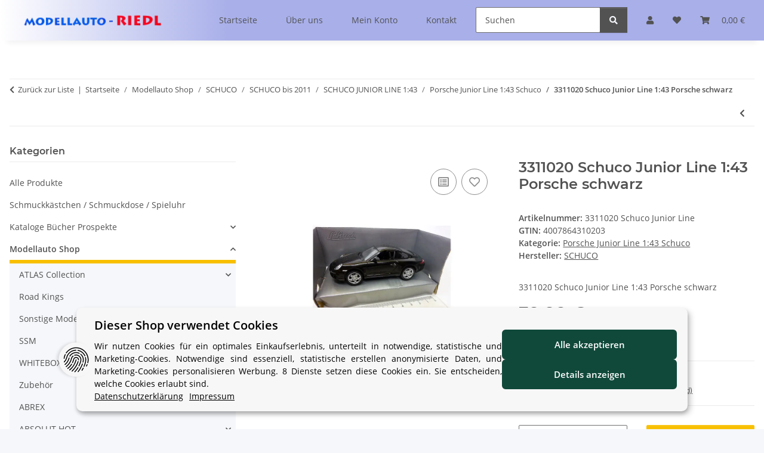

--- FILE ---
content_type: text/html; charset=utf-8
request_url: https://www.modellauto-riedl.com/3311020-Schuco-Junior-Line-143-Porsche-schwarz
body_size: 45344
content:
<!DOCTYPE html>
<html lang="de" itemscope itemtype="https://schema.org/ItemPage">
    
    <head>
        
            <meta http-equiv="content-type" content="text/html; charset=utf-8">
            <meta name="description" itemprop="description" content="3311020 Schuco Junior Line 1:43 Porsche schwarz">
                        <meta name="viewport" content="width=device-width, initial-scale=1.0">
            <meta http-equiv="X-UA-Compatible" content="IE=edge">
                        <meta name="robots" content="index, follow">

            <meta itemprop="url" content="https://www.modellauto-riedl.com/3311020-Schuco-Junior-Line-143-Porsche-schwarz">
            <meta property="og:type" content="website">
            <meta property="og:site_name" content="3311020 Schuco Junior Line 1:43 Porsche schwarz - siku schuco minicha, 39,99 €">
            <meta property="og:title" content="3311020 Schuco Junior Line 1:43 Porsche schwarz - siku schuco minicha, 39,99 €">
            <meta property="og:description" content="3311020 Schuco Junior Line 1:43 Porsche schwarz">
            <meta property="og:url" content="https://www.modellauto-riedl.com/3311020-Schuco-Junior-Line-143-Porsche-schwarz">

                                    
                            <meta itemprop="image" content="https://www.modellauto-riedl.com/media/image/product/102562/lg/102562.jpg">
                <meta property="og:image" content="https://www.modellauto-riedl.com/media/image/product/102562/lg/102562.jpg">
                <meta property="og:image:width" content="800">
                <meta property="og:image:height" content="800">
                    

        <title itemprop="name">3311020 Schuco Junior Line 1:43 Porsche schwarz - siku schuco minicha, 39,99 €</title>

                    <link rel="canonical" href="https://www.modellauto-riedl.com/3311020-Schuco-Junior-Line-143-Porsche-schwarz">
        
        

        
            <link rel="icon" href="https://www.modellauto-riedl.com/favicon.ico" sizes="48x48">
            <link rel="icon" href="https://www.modellauto-riedl.com/favicon.svg" sizes="any" type="image/svg+xml">
            <link rel="apple-touch-icon" href="https://www.modellauto-riedl.com/apple-touch-icon.png">
            <link rel="manifest" href="https://www.modellauto-riedl.com/site.webmanifest">
            <meta name="msapplication-TileColor" content="#f8bf00">
            <meta name="msapplication-TileImage" content="https://www.modellauto-riedl.com/mstile-144x144.png">
        
        
            <meta name="theme-color" content="#f8bf00">
        

        
                                                    
                <style id="criticalCSS">
                    
                        @charset "UTF-8";
:root{--blue: #007bff;--indigo: #6610f2;--purple: #6f42c1;--pink: #e83e8c;--red: #dc3545;--orange: #fd7e14;--yellow: #ffc107;--green: #28a745;--teal: #20c997;--cyan: #17a2b8;--white: #ffffff;--gray: #707070;--gray-dark: #343a40;--primary: #F8BF00;--secondary: #525252;--success: #1C871E;--info: #525252;--warning: #a56823;--danger: #b90000;--light: #f5f7fa;--dark: #525252;--gray: #707070;--gray-light: #f5f7fa;--gray-medium: #ebebeb;--gray-dark: #9b9b9b;--gray-darker: #525252;--breakpoint-xs: 0;--breakpoint-sm: 576px;--breakpoint-md: 768px;--breakpoint-lg: 992px;--breakpoint-xl: 1300px;--font-family-sans-serif: "Open Sans", sans-serif;--font-family-monospace: SFMono-Regular, Menlo, Monaco, Consolas, "Liberation Mono", "Courier New", monospace}*,*::before,*::after{box-sizing:border-box}html{font-family:sans-serif;line-height:1.15;-webkit-text-size-adjust:100%;-webkit-tap-highlight-color:rgba(0, 0, 0, 0)}article,aside,figcaption,figure,footer,header,hgroup,main,nav,section{display:block}body{margin:0;font-family:"Open Sans", sans-serif;font-size:0.875rem;font-weight:400;line-height:1.5;color:#525252;text-align:left;background-color:#f5f7fa}[tabindex="-1"]:focus:not(:focus-visible){outline:0 !important}hr{box-sizing:content-box;height:0;overflow:visible}h1,h2,h3,h4,h5,h6{margin-top:0;margin-bottom:1rem}p{margin-top:0;margin-bottom:1rem}abbr[title],abbr[data-original-title]{text-decoration:underline;text-decoration:underline dotted;cursor:help;border-bottom:0;text-decoration-skip-ink:none}address{margin-bottom:1rem;font-style:normal;line-height:inherit}ol,ul,dl{margin-top:0;margin-bottom:1rem}ol ol,ul ul,ol ul,ul ol{margin-bottom:0}dt{font-weight:700}dd{margin-bottom:0.5rem;margin-left:0}blockquote{margin:0 0 1rem}b,strong{font-weight:bolder}small{font-size:80%}sub,sup{position:relative;font-size:75%;line-height:0;vertical-align:baseline}sub{bottom:-0.25em}sup{top:-0.5em}a{color:#525252;text-decoration:underline;background-color:transparent}a:hover{color:#F8BF00;text-decoration:none}a:not([href]):not([class]){color:inherit;text-decoration:none}a:not([href]):not([class]):hover{color:inherit;text-decoration:none}pre,code,kbd,samp{font-family:SFMono-Regular, Menlo, Monaco, Consolas, "Liberation Mono", "Courier New", monospace;font-size:1em}pre{margin-top:0;margin-bottom:1rem;overflow:auto;-ms-overflow-style:scrollbar}figure{margin:0 0 1rem}img{vertical-align:middle;border-style:none}svg{overflow:hidden;vertical-align:middle}table{border-collapse:collapse}caption{padding-top:0.75rem;padding-bottom:0.75rem;color:#707070;text-align:left;caption-side:bottom}th{text-align:inherit;text-align:-webkit-match-parent}label{display:inline-block;margin-bottom:0.5rem}button{border-radius:0}button:focus:not(:focus-visible){outline:0}input,button,select,optgroup,textarea{margin:0;font-family:inherit;font-size:inherit;line-height:inherit}button,input{overflow:visible}button,select{text-transform:none}[role="button"]{cursor:pointer}select{word-wrap:normal}button,[type="button"],[type="reset"],[type="submit"]{-webkit-appearance:button}button:not(:disabled),[type="button"]:not(:disabled),[type="reset"]:not(:disabled),[type="submit"]:not(:disabled){cursor:pointer}button::-moz-focus-inner,[type="button"]::-moz-focus-inner,[type="reset"]::-moz-focus-inner,[type="submit"]::-moz-focus-inner{padding:0;border-style:none}input[type="radio"],input[type="checkbox"]{box-sizing:border-box;padding:0}textarea{overflow:auto;resize:vertical}fieldset{min-width:0;padding:0;margin:0;border:0}legend{display:block;width:100%;max-width:100%;padding:0;margin-bottom:0.5rem;font-size:1.5rem;line-height:inherit;color:inherit;white-space:normal}progress{vertical-align:baseline}[type="number"]::-webkit-inner-spin-button,[type="number"]::-webkit-outer-spin-button{height:auto}[type="search"]{outline-offset:-2px;-webkit-appearance:none}[type="search"]::-webkit-search-decoration{-webkit-appearance:none}::-webkit-file-upload-button{font:inherit;-webkit-appearance:button}output{display:inline-block}summary{display:list-item;cursor:pointer}template{display:none}[hidden]{display:none !important}.img-fluid{max-width:100%;height:auto}.img-thumbnail{padding:0.25rem;background-color:#f5f7fa;border:1px solid #dee2e6;border-radius:0.125rem;box-shadow:0 1px 2px rgba(0, 0, 0, 0.075);max-width:100%;height:auto}.figure{display:inline-block}.figure-img{margin-bottom:0.5rem;line-height:1}.figure-caption{font-size:90%;color:#707070}code{font-size:87.5%;color:#e83e8c;word-wrap:break-word}a>code{color:inherit}kbd{padding:0.2rem 0.4rem;font-size:87.5%;color:#ffffff;background-color:#212529;border-radius:0.125rem;box-shadow:inset 0 -0.1rem 0 rgba(0, 0, 0, 0.25)}kbd kbd{padding:0;font-size:100%;font-weight:700;box-shadow:none}pre{display:block;font-size:87.5%;color:#212529}pre code{font-size:inherit;color:inherit;word-break:normal}.pre-scrollable{max-height:340px;overflow-y:scroll}.container,.container-fluid,.container-sm,.container-md,.container-lg,.container-xl{width:100%;padding-right:1rem;padding-left:1rem;margin-right:auto;margin-left:auto}@media (min-width:576px){.container,.container-sm{max-width:97vw}}@media (min-width:768px){.container,.container-sm,.container-md{max-width:720px}}@media (min-width:992px){.container,.container-sm,.container-md,.container-lg{max-width:960px}}@media (min-width:1300px){.container,.container-sm,.container-md,.container-lg,.container-xl{max-width:1250px}}.row{display:flex;flex-wrap:wrap;margin-right:-1rem;margin-left:-1rem}.no-gutters{margin-right:0;margin-left:0}.no-gutters>.col,.no-gutters>[class*="col-"]{padding-right:0;padding-left:0}.col-1,.col-2,.col-3,.col-4,.col-5,.col-6,.col-7,.col-8,.col-9,.col-10,.col-11,.col-12,.col,.col-auto,.col-sm-1,.col-sm-2,.col-sm-3,.col-sm-4,.col-sm-5,.col-sm-6,.col-sm-7,.col-sm-8,.col-sm-9,.col-sm-10,.col-sm-11,.col-sm-12,.col-sm,.col-sm-auto,.col-md-1,.col-md-2,.col-md-3,.col-md-4,.col-md-5,.col-md-6,.col-md-7,.col-md-8,.col-md-9,.col-md-10,.col-md-11,.col-md-12,.col-md,.col-md-auto,.col-lg-1,.col-lg-2,.col-lg-3,.col-lg-4,.col-lg-5,.col-lg-6,.col-lg-7,.col-lg-8,.col-lg-9,.col-lg-10,.col-lg-11,.col-lg-12,.col-lg,.col-lg-auto,.col-xl-1,.col-xl-2,.col-xl-3,.col-xl-4,.col-xl-5,.col-xl-6,.col-xl-7,.col-xl-8,.col-xl-9,.col-xl-10,.col-xl-11,.col-xl-12,.col-xl,.col-xl-auto{position:relative;width:100%;padding-right:1rem;padding-left:1rem}.col{flex-basis:0;flex-grow:1;max-width:100%}.row-cols-1>*{flex:0 0 100%;max-width:100%}.row-cols-2>*{flex:0 0 50%;max-width:50%}.row-cols-3>*{flex:0 0 33.3333333333%;max-width:33.3333333333%}.row-cols-4>*{flex:0 0 25%;max-width:25%}.row-cols-5>*{flex:0 0 20%;max-width:20%}.row-cols-6>*{flex:0 0 16.6666666667%;max-width:16.6666666667%}.col-auto{flex:0 0 auto;width:auto;max-width:100%}.col-1{flex:0 0 8.33333333%;max-width:8.33333333%}.col-2{flex:0 0 16.66666667%;max-width:16.66666667%}.col-3{flex:0 0 25%;max-width:25%}.col-4{flex:0 0 33.33333333%;max-width:33.33333333%}.col-5{flex:0 0 41.66666667%;max-width:41.66666667%}.col-6{flex:0 0 50%;max-width:50%}.col-7{flex:0 0 58.33333333%;max-width:58.33333333%}.col-8{flex:0 0 66.66666667%;max-width:66.66666667%}.col-9{flex:0 0 75%;max-width:75%}.col-10{flex:0 0 83.33333333%;max-width:83.33333333%}.col-11{flex:0 0 91.66666667%;max-width:91.66666667%}.col-12{flex:0 0 100%;max-width:100%}.order-first{order:-1}.order-last{order:13}.order-0{order:0}.order-1{order:1}.order-2{order:2}.order-3{order:3}.order-4{order:4}.order-5{order:5}.order-6{order:6}.order-7{order:7}.order-8{order:8}.order-9{order:9}.order-10{order:10}.order-11{order:11}.order-12{order:12}.offset-1{margin-left:8.33333333%}.offset-2{margin-left:16.66666667%}.offset-3{margin-left:25%}.offset-4{margin-left:33.33333333%}.offset-5{margin-left:41.66666667%}.offset-6{margin-left:50%}.offset-7{margin-left:58.33333333%}.offset-8{margin-left:66.66666667%}.offset-9{margin-left:75%}.offset-10{margin-left:83.33333333%}.offset-11{margin-left:91.66666667%}@media (min-width:576px){.col-sm{flex-basis:0;flex-grow:1;max-width:100%}.row-cols-sm-1>*{flex:0 0 100%;max-width:100%}.row-cols-sm-2>*{flex:0 0 50%;max-width:50%}.row-cols-sm-3>*{flex:0 0 33.3333333333%;max-width:33.3333333333%}.row-cols-sm-4>*{flex:0 0 25%;max-width:25%}.row-cols-sm-5>*{flex:0 0 20%;max-width:20%}.row-cols-sm-6>*{flex:0 0 16.6666666667%;max-width:16.6666666667%}.col-sm-auto{flex:0 0 auto;width:auto;max-width:100%}.col-sm-1{flex:0 0 8.33333333%;max-width:8.33333333%}.col-sm-2{flex:0 0 16.66666667%;max-width:16.66666667%}.col-sm-3{flex:0 0 25%;max-width:25%}.col-sm-4{flex:0 0 33.33333333%;max-width:33.33333333%}.col-sm-5{flex:0 0 41.66666667%;max-width:41.66666667%}.col-sm-6{flex:0 0 50%;max-width:50%}.col-sm-7{flex:0 0 58.33333333%;max-width:58.33333333%}.col-sm-8{flex:0 0 66.66666667%;max-width:66.66666667%}.col-sm-9{flex:0 0 75%;max-width:75%}.col-sm-10{flex:0 0 83.33333333%;max-width:83.33333333%}.col-sm-11{flex:0 0 91.66666667%;max-width:91.66666667%}.col-sm-12{flex:0 0 100%;max-width:100%}.order-sm-first{order:-1}.order-sm-last{order:13}.order-sm-0{order:0}.order-sm-1{order:1}.order-sm-2{order:2}.order-sm-3{order:3}.order-sm-4{order:4}.order-sm-5{order:5}.order-sm-6{order:6}.order-sm-7{order:7}.order-sm-8{order:8}.order-sm-9{order:9}.order-sm-10{order:10}.order-sm-11{order:11}.order-sm-12{order:12}.offset-sm-0{margin-left:0}.offset-sm-1{margin-left:8.33333333%}.offset-sm-2{margin-left:16.66666667%}.offset-sm-3{margin-left:25%}.offset-sm-4{margin-left:33.33333333%}.offset-sm-5{margin-left:41.66666667%}.offset-sm-6{margin-left:50%}.offset-sm-7{margin-left:58.33333333%}.offset-sm-8{margin-left:66.66666667%}.offset-sm-9{margin-left:75%}.offset-sm-10{margin-left:83.33333333%}.offset-sm-11{margin-left:91.66666667%}}@media (min-width:768px){.col-md{flex-basis:0;flex-grow:1;max-width:100%}.row-cols-md-1>*{flex:0 0 100%;max-width:100%}.row-cols-md-2>*{flex:0 0 50%;max-width:50%}.row-cols-md-3>*{flex:0 0 33.3333333333%;max-width:33.3333333333%}.row-cols-md-4>*{flex:0 0 25%;max-width:25%}.row-cols-md-5>*{flex:0 0 20%;max-width:20%}.row-cols-md-6>*{flex:0 0 16.6666666667%;max-width:16.6666666667%}.col-md-auto{flex:0 0 auto;width:auto;max-width:100%}.col-md-1{flex:0 0 8.33333333%;max-width:8.33333333%}.col-md-2{flex:0 0 16.66666667%;max-width:16.66666667%}.col-md-3{flex:0 0 25%;max-width:25%}.col-md-4{flex:0 0 33.33333333%;max-width:33.33333333%}.col-md-5{flex:0 0 41.66666667%;max-width:41.66666667%}.col-md-6{flex:0 0 50%;max-width:50%}.col-md-7{flex:0 0 58.33333333%;max-width:58.33333333%}.col-md-8{flex:0 0 66.66666667%;max-width:66.66666667%}.col-md-9{flex:0 0 75%;max-width:75%}.col-md-10{flex:0 0 83.33333333%;max-width:83.33333333%}.col-md-11{flex:0 0 91.66666667%;max-width:91.66666667%}.col-md-12{flex:0 0 100%;max-width:100%}.order-md-first{order:-1}.order-md-last{order:13}.order-md-0{order:0}.order-md-1{order:1}.order-md-2{order:2}.order-md-3{order:3}.order-md-4{order:4}.order-md-5{order:5}.order-md-6{order:6}.order-md-7{order:7}.order-md-8{order:8}.order-md-9{order:9}.order-md-10{order:10}.order-md-11{order:11}.order-md-12{order:12}.offset-md-0{margin-left:0}.offset-md-1{margin-left:8.33333333%}.offset-md-2{margin-left:16.66666667%}.offset-md-3{margin-left:25%}.offset-md-4{margin-left:33.33333333%}.offset-md-5{margin-left:41.66666667%}.offset-md-6{margin-left:50%}.offset-md-7{margin-left:58.33333333%}.offset-md-8{margin-left:66.66666667%}.offset-md-9{margin-left:75%}.offset-md-10{margin-left:83.33333333%}.offset-md-11{margin-left:91.66666667%}}@media (min-width:992px){.col-lg{flex-basis:0;flex-grow:1;max-width:100%}.row-cols-lg-1>*{flex:0 0 100%;max-width:100%}.row-cols-lg-2>*{flex:0 0 50%;max-width:50%}.row-cols-lg-3>*{flex:0 0 33.3333333333%;max-width:33.3333333333%}.row-cols-lg-4>*{flex:0 0 25%;max-width:25%}.row-cols-lg-5>*{flex:0 0 20%;max-width:20%}.row-cols-lg-6>*{flex:0 0 16.6666666667%;max-width:16.6666666667%}.col-lg-auto{flex:0 0 auto;width:auto;max-width:100%}.col-lg-1{flex:0 0 8.33333333%;max-width:8.33333333%}.col-lg-2{flex:0 0 16.66666667%;max-width:16.66666667%}.col-lg-3{flex:0 0 25%;max-width:25%}.col-lg-4{flex:0 0 33.33333333%;max-width:33.33333333%}.col-lg-5{flex:0 0 41.66666667%;max-width:41.66666667%}.col-lg-6{flex:0 0 50%;max-width:50%}.col-lg-7{flex:0 0 58.33333333%;max-width:58.33333333%}.col-lg-8{flex:0 0 66.66666667%;max-width:66.66666667%}.col-lg-9{flex:0 0 75%;max-width:75%}.col-lg-10{flex:0 0 83.33333333%;max-width:83.33333333%}.col-lg-11{flex:0 0 91.66666667%;max-width:91.66666667%}.col-lg-12{flex:0 0 100%;max-width:100%}.order-lg-first{order:-1}.order-lg-last{order:13}.order-lg-0{order:0}.order-lg-1{order:1}.order-lg-2{order:2}.order-lg-3{order:3}.order-lg-4{order:4}.order-lg-5{order:5}.order-lg-6{order:6}.order-lg-7{order:7}.order-lg-8{order:8}.order-lg-9{order:9}.order-lg-10{order:10}.order-lg-11{order:11}.order-lg-12{order:12}.offset-lg-0{margin-left:0}.offset-lg-1{margin-left:8.33333333%}.offset-lg-2{margin-left:16.66666667%}.offset-lg-3{margin-left:25%}.offset-lg-4{margin-left:33.33333333%}.offset-lg-5{margin-left:41.66666667%}.offset-lg-6{margin-left:50%}.offset-lg-7{margin-left:58.33333333%}.offset-lg-8{margin-left:66.66666667%}.offset-lg-9{margin-left:75%}.offset-lg-10{margin-left:83.33333333%}.offset-lg-11{margin-left:91.66666667%}}@media (min-width:1300px){.col-xl{flex-basis:0;flex-grow:1;max-width:100%}.row-cols-xl-1>*{flex:0 0 100%;max-width:100%}.row-cols-xl-2>*{flex:0 0 50%;max-width:50%}.row-cols-xl-3>*{flex:0 0 33.3333333333%;max-width:33.3333333333%}.row-cols-xl-4>*{flex:0 0 25%;max-width:25%}.row-cols-xl-5>*{flex:0 0 20%;max-width:20%}.row-cols-xl-6>*{flex:0 0 16.6666666667%;max-width:16.6666666667%}.col-xl-auto{flex:0 0 auto;width:auto;max-width:100%}.col-xl-1{flex:0 0 8.33333333%;max-width:8.33333333%}.col-xl-2{flex:0 0 16.66666667%;max-width:16.66666667%}.col-xl-3{flex:0 0 25%;max-width:25%}.col-xl-4{flex:0 0 33.33333333%;max-width:33.33333333%}.col-xl-5{flex:0 0 41.66666667%;max-width:41.66666667%}.col-xl-6{flex:0 0 50%;max-width:50%}.col-xl-7{flex:0 0 58.33333333%;max-width:58.33333333%}.col-xl-8{flex:0 0 66.66666667%;max-width:66.66666667%}.col-xl-9{flex:0 0 75%;max-width:75%}.col-xl-10{flex:0 0 83.33333333%;max-width:83.33333333%}.col-xl-11{flex:0 0 91.66666667%;max-width:91.66666667%}.col-xl-12{flex:0 0 100%;max-width:100%}.order-xl-first{order:-1}.order-xl-last{order:13}.order-xl-0{order:0}.order-xl-1{order:1}.order-xl-2{order:2}.order-xl-3{order:3}.order-xl-4{order:4}.order-xl-5{order:5}.order-xl-6{order:6}.order-xl-7{order:7}.order-xl-8{order:8}.order-xl-9{order:9}.order-xl-10{order:10}.order-xl-11{order:11}.order-xl-12{order:12}.offset-xl-0{margin-left:0}.offset-xl-1{margin-left:8.33333333%}.offset-xl-2{margin-left:16.66666667%}.offset-xl-3{margin-left:25%}.offset-xl-4{margin-left:33.33333333%}.offset-xl-5{margin-left:41.66666667%}.offset-xl-6{margin-left:50%}.offset-xl-7{margin-left:58.33333333%}.offset-xl-8{margin-left:66.66666667%}.offset-xl-9{margin-left:75%}.offset-xl-10{margin-left:83.33333333%}.offset-xl-11{margin-left:91.66666667%}}.nav{display:flex;flex-wrap:wrap;padding-left:0;margin-bottom:0;list-style:none}.nav-link{display:block;padding:0.5rem 1rem;text-decoration:none}.nav-link:hover,.nav-link:focus{text-decoration:none}.nav-link.disabled{color:#707070;pointer-events:none;cursor:default}.nav-tabs{border-bottom:1px solid #dee2e6}.nav-tabs .nav-link{margin-bottom:-1px;background-color:transparent;border:1px solid transparent;border-top-left-radius:0;border-top-right-radius:0}.nav-tabs .nav-link:hover,.nav-tabs .nav-link:focus{isolation:isolate;border-color:transparent}.nav-tabs .nav-link.disabled{color:#707070;background-color:transparent;border-color:transparent}.nav-tabs .nav-link.active,.nav-tabs .nav-item.show .nav-link{color:#525252;background-color:transparent;border-color:#F8BF00}.nav-tabs .dropdown-menu{margin-top:-1px;border-top-left-radius:0;border-top-right-radius:0}.nav-pills .nav-link{background:none;border:0;border-radius:0.125rem}.nav-pills .nav-link.active,.nav-pills .show>.nav-link{color:#ffffff;background-color:#F8BF00}.nav-fill>.nav-link,.nav-fill .nav-item{flex:1 1 auto;text-align:center}.nav-justified>.nav-link,.nav-justified .nav-item{flex-basis:0;flex-grow:1;text-align:center}.tab-content>.tab-pane{display:none}.tab-content>.active{display:block}.navbar{position:relative;display:flex;flex-wrap:wrap;align-items:center;justify-content:space-between;padding:0.4rem 1rem}.navbar .container,.navbar .container-fluid,.navbar .container-sm,.navbar .container-md,.navbar .container-lg,.navbar .container-xl,.navbar>.container-sm,.navbar>.container-md,.navbar>.container-lg,.navbar>.container-xl{display:flex;flex-wrap:wrap;align-items:center;justify-content:space-between}.navbar-brand{display:inline-block;padding-top:0.40625rem;padding-bottom:0.40625rem;margin-right:1rem;font-size:1rem;line-height:inherit;white-space:nowrap}.navbar-brand:hover,.navbar-brand:focus{text-decoration:none}.navbar-nav{display:flex;flex-direction:column;padding-left:0;margin-bottom:0;list-style:none}.navbar-nav .nav-link{padding-right:0;padding-left:0}.navbar-nav .dropdown-menu{position:static;float:none}.navbar-text{display:inline-block;padding-top:0.5rem;padding-bottom:0.5rem}.navbar-collapse{flex-basis:100%;flex-grow:1;align-items:center}.navbar-toggler{padding:0.25rem 0.75rem;font-size:1rem;line-height:1;background-color:transparent;border:1px solid transparent;border-radius:0.125rem}.navbar-toggler:hover,.navbar-toggler:focus{text-decoration:none}.navbar-toggler-icon{display:inline-block;width:1.5em;height:1.5em;vertical-align:middle;content:"";background:50% / 100% 100% no-repeat}.navbar-nav-scroll{max-height:75vh;overflow-y:auto}@media (max-width:575.98px){.navbar-expand-sm>.container,.navbar-expand-sm>.container-fluid,.navbar-expand-sm>.container-sm,.navbar-expand-sm>.container-md,.navbar-expand-sm>.container-lg,.navbar-expand-sm>.container-xl{padding-right:0;padding-left:0}}@media (min-width:576px){.navbar-expand-sm{flex-flow:row nowrap;justify-content:flex-start}.navbar-expand-sm .navbar-nav{flex-direction:row}.navbar-expand-sm .navbar-nav .dropdown-menu{position:absolute}.navbar-expand-sm .navbar-nav .nav-link{padding-right:1.5rem;padding-left:1.5rem}.navbar-expand-sm>.container,.navbar-expand-sm>.container-fluid,.navbar-expand-sm>.container-sm,.navbar-expand-sm>.container-md,.navbar-expand-sm>.container-lg,.navbar-expand-sm>.container-xl{flex-wrap:nowrap}.navbar-expand-sm .navbar-nav-scroll{overflow:visible}.navbar-expand-sm .navbar-collapse{display:flex !important;flex-basis:auto}.navbar-expand-sm .navbar-toggler{display:none}}@media (max-width:767.98px){.navbar-expand-md>.container,.navbar-expand-md>.container-fluid,.navbar-expand-md>.container-sm,.navbar-expand-md>.container-md,.navbar-expand-md>.container-lg,.navbar-expand-md>.container-xl{padding-right:0;padding-left:0}}@media (min-width:768px){.navbar-expand-md{flex-flow:row nowrap;justify-content:flex-start}.navbar-expand-md .navbar-nav{flex-direction:row}.navbar-expand-md .navbar-nav .dropdown-menu{position:absolute}.navbar-expand-md .navbar-nav .nav-link{padding-right:1.5rem;padding-left:1.5rem}.navbar-expand-md>.container,.navbar-expand-md>.container-fluid,.navbar-expand-md>.container-sm,.navbar-expand-md>.container-md,.navbar-expand-md>.container-lg,.navbar-expand-md>.container-xl{flex-wrap:nowrap}.navbar-expand-md .navbar-nav-scroll{overflow:visible}.navbar-expand-md .navbar-collapse{display:flex !important;flex-basis:auto}.navbar-expand-md .navbar-toggler{display:none}}@media (max-width:991.98px){.navbar-expand-lg>.container,.navbar-expand-lg>.container-fluid,.navbar-expand-lg>.container-sm,.navbar-expand-lg>.container-md,.navbar-expand-lg>.container-lg,.navbar-expand-lg>.container-xl{padding-right:0;padding-left:0}}@media (min-width:992px){.navbar-expand-lg{flex-flow:row nowrap;justify-content:flex-start}.navbar-expand-lg .navbar-nav{flex-direction:row}.navbar-expand-lg .navbar-nav .dropdown-menu{position:absolute}.navbar-expand-lg .navbar-nav .nav-link{padding-right:1.5rem;padding-left:1.5rem}.navbar-expand-lg>.container,.navbar-expand-lg>.container-fluid,.navbar-expand-lg>.container-sm,.navbar-expand-lg>.container-md,.navbar-expand-lg>.container-lg,.navbar-expand-lg>.container-xl{flex-wrap:nowrap}.navbar-expand-lg .navbar-nav-scroll{overflow:visible}.navbar-expand-lg .navbar-collapse{display:flex !important;flex-basis:auto}.navbar-expand-lg .navbar-toggler{display:none}}@media (max-width:1299.98px){.navbar-expand-xl>.container,.navbar-expand-xl>.container-fluid,.navbar-expand-xl>.container-sm,.navbar-expand-xl>.container-md,.navbar-expand-xl>.container-lg,.navbar-expand-xl>.container-xl{padding-right:0;padding-left:0}}@media (min-width:1300px){.navbar-expand-xl{flex-flow:row nowrap;justify-content:flex-start}.navbar-expand-xl .navbar-nav{flex-direction:row}.navbar-expand-xl .navbar-nav .dropdown-menu{position:absolute}.navbar-expand-xl .navbar-nav .nav-link{padding-right:1.5rem;padding-left:1.5rem}.navbar-expand-xl>.container,.navbar-expand-xl>.container-fluid,.navbar-expand-xl>.container-sm,.navbar-expand-xl>.container-md,.navbar-expand-xl>.container-lg,.navbar-expand-xl>.container-xl{flex-wrap:nowrap}.navbar-expand-xl .navbar-nav-scroll{overflow:visible}.navbar-expand-xl .navbar-collapse{display:flex !important;flex-basis:auto}.navbar-expand-xl .navbar-toggler{display:none}}.navbar-expand{flex-flow:row nowrap;justify-content:flex-start}.navbar-expand>.container,.navbar-expand>.container-fluid,.navbar-expand>.container-sm,.navbar-expand>.container-md,.navbar-expand>.container-lg,.navbar-expand>.container-xl{padding-right:0;padding-left:0}.navbar-expand .navbar-nav{flex-direction:row}.navbar-expand .navbar-nav .dropdown-menu{position:absolute}.navbar-expand .navbar-nav .nav-link{padding-right:1.5rem;padding-left:1.5rem}.navbar-expand>.container,.navbar-expand>.container-fluid,.navbar-expand>.container-sm,.navbar-expand>.container-md,.navbar-expand>.container-lg,.navbar-expand>.container-xl{flex-wrap:nowrap}.navbar-expand .navbar-nav-scroll{overflow:visible}.navbar-expand .navbar-collapse{display:flex !important;flex-basis:auto}.navbar-expand .navbar-toggler{display:none}.navbar-light .navbar-brand{color:rgba(0, 0, 0, 0.9)}.navbar-light .navbar-brand:hover,.navbar-light .navbar-brand:focus{color:rgba(0, 0, 0, 0.9)}.navbar-light .navbar-nav .nav-link{color:#525252}.navbar-light .navbar-nav .nav-link:hover,.navbar-light .navbar-nav .nav-link:focus{color:#F8BF00}.navbar-light .navbar-nav .nav-link.disabled{color:rgba(0, 0, 0, 0.3)}.navbar-light .navbar-nav .show>.nav-link,.navbar-light .navbar-nav .active>.nav-link,.navbar-light .navbar-nav .nav-link.show,.navbar-light .navbar-nav .nav-link.active{color:rgba(0, 0, 0, 0.9)}.navbar-light .navbar-toggler{color:#525252;border-color:rgba(0, 0, 0, 0.1)}.navbar-light .navbar-toggler-icon{background-image:url("data:image/svg+xml,%3csvg xmlns='http://www.w3.org/2000/svg' width='30' height='30' viewBox='0 0 30 30'%3e%3cpath stroke='%23525252' stroke-linecap='round' stroke-miterlimit='10' stroke-width='2' d='M4 7h22M4 15h22M4 23h22'/%3e%3c/svg%3e")}.navbar-light .navbar-text{color:#525252}.navbar-light .navbar-text a{color:rgba(0, 0, 0, 0.9)}.navbar-light .navbar-text a:hover,.navbar-light .navbar-text a:focus{color:rgba(0, 0, 0, 0.9)}.navbar-dark .navbar-brand{color:#ffffff}.navbar-dark .navbar-brand:hover,.navbar-dark .navbar-brand:focus{color:#ffffff}.navbar-dark .navbar-nav .nav-link{color:rgba(255, 255, 255, 0.5)}.navbar-dark .navbar-nav .nav-link:hover,.navbar-dark .navbar-nav .nav-link:focus{color:rgba(255, 255, 255, 0.75)}.navbar-dark .navbar-nav .nav-link.disabled{color:rgba(255, 255, 255, 0.25)}.navbar-dark .navbar-nav .show>.nav-link,.navbar-dark .navbar-nav .active>.nav-link,.navbar-dark .navbar-nav .nav-link.show,.navbar-dark .navbar-nav .nav-link.active{color:#ffffff}.navbar-dark .navbar-toggler{color:rgba(255, 255, 255, 0.5);border-color:rgba(255, 255, 255, 0.1)}.navbar-dark .navbar-toggler-icon{background-image:url("data:image/svg+xml,%3csvg xmlns='http://www.w3.org/2000/svg' width='30' height='30' viewBox='0 0 30 30'%3e%3cpath stroke='rgba%28255, 255, 255, 0.5%29' stroke-linecap='round' stroke-miterlimit='10' stroke-width='2' d='M4 7h22M4 15h22M4 23h22'/%3e%3c/svg%3e")}.navbar-dark .navbar-text{color:rgba(255, 255, 255, 0.5)}.navbar-dark .navbar-text a{color:#ffffff}.navbar-dark .navbar-text a:hover,.navbar-dark .navbar-text a:focus{color:#ffffff}.pagination-sm .page-item.active .page-link::after,.pagination-sm .page-item.active .page-text::after{left:0.375rem;right:0.375rem}.pagination-lg .page-item.active .page-link::after,.pagination-lg .page-item.active .page-text::after{left:1.125rem;right:1.125rem}.page-item{position:relative}.page-item.active{font-weight:700}.page-item.active .page-link::after,.page-item.active .page-text::after{content:"";position:absolute;left:0.5625rem;bottom:0;right:0.5625rem;border-bottom:4px solid #F8BF00}@media (min-width:768px){.dropdown-item.page-item{background-color:transparent}}.page-link,.page-text{text-decoration:none}.pagination{margin-bottom:0;justify-content:space-between;align-items:center}@media (min-width:768px){.pagination{justify-content:normal}.pagination .dropdown>.btn{display:none}.pagination .dropdown-menu{position:static !important;transform:none !important;display:flex;margin:0;padding:0;border:0;min-width:auto}.pagination .dropdown-item{width:auto;display:inline-block;padding:0}.pagination .dropdown-item.active{background-color:transparent;color:#525252}.pagination .dropdown-item:hover{background-color:transparent}.pagination .pagination-site{display:none}}@media (max-width:767.98px){.pagination .dropdown-item{padding:0}.pagination .dropdown-item.active .page-link,.pagination .dropdown-item.active .page-text,.pagination .dropdown-item:active .page-link,.pagination .dropdown-item:active .page-text{color:#525252}}.productlist-page-nav{align-items:center}.productlist-page-nav .pagination{margin:0}.productlist-page-nav .displayoptions{margin-bottom:1rem}@media (min-width:768px){.productlist-page-nav .displayoptions{margin-bottom:0}}.productlist-page-nav .displayoptions .btn-group+.btn-group+.btn-group{margin-left:0.5rem}.productlist-page-nav .result-option-wrapper{margin-right:0.5rem}.productlist-page-nav .productlist-item-info{margin-bottom:0.5rem;margin-left:auto;margin-right:auto;display:flex}@media (min-width:768px){.productlist-page-nav .productlist-item-info{margin-right:0;margin-bottom:0}.productlist-page-nav .productlist-item-info.productlist-item-border{border-right:1px solid #ebebeb;padding-right:1rem}}.productlist-page-nav.productlist-page-nav-header-m{margin-top:3rem}@media (min-width:768px){.productlist-page-nav.productlist-page-nav-header-m{margin-top:2rem}.productlist-page-nav.productlist-page-nav-header-m>.col{margin-top:1rem}}.productlist-page-nav-bottom{margin-bottom:2rem}.pagination-wrapper{margin-bottom:1rem;align-items:center;border-top:1px solid #f5f7fa;border-bottom:1px solid #f5f7fa;padding-top:0.5rem;padding-bottom:0.5rem}.pagination-wrapper .pagination-entries{font-weight:700;margin-bottom:1rem}@media (min-width:768px){.pagination-wrapper .pagination-entries{margin-bottom:0}}.pagination-wrapper .pagination-selects{margin-left:auto;margin-top:1rem}@media (min-width:768px){.pagination-wrapper .pagination-selects{margin-left:0;margin-top:0}}.pagination-wrapper .pagination-selects .pagination-selects-entries{margin-bottom:1rem}@media (min-width:768px){.pagination-wrapper .pagination-selects .pagination-selects-entries{margin-right:1rem;margin-bottom:0}}.pagination-no-wrapper{border:0;padding-top:0;padding-bottom:0}.topbar-wrapper{position:relative;z-index:1021;flex-direction:row-reverse}.sticky-header header{position:sticky;top:0}#jtl-nav-wrapper .form-control::placeholder,#jtl-nav-wrapper .form-control:focus::placeholder{color:#525252}#jtl-nav-wrapper .label-slide .form-group:not(.exclude-from-label-slide):not(.checkbox) label{background:#ffffff;color:#525252}header{box-shadow:0 1rem 0.5625rem -0.75rem rgba(0, 0, 0, 0.06);position:relative;z-index:1020}header .dropdown-menu{background-color:#ffffff;color:#525252}header .navbar-toggler{color:#525252}header .navbar-brand img{max-width:50vw;object-fit:contain}header .nav-right .dropdown-menu{margin-top:-0.03125rem;box-shadow:inset 0 1rem 0.5625rem -0.75rem rgba(0, 0, 0, 0.06)}@media (min-width:992px){header #mainNavigation{margin-right:1rem}}@media (max-width:991.98px){header .navbar-brand img{max-width:30vw}header .dropup,header .dropright,header .dropdown,header .dropleft,header .col,header [class*="col-"]{position:static}header .navbar-collapse{position:fixed;top:0;left:0;display:block;height:100vh !important;-webkit-overflow-scrolling:touch;max-width:16.875rem;transition:all 0.2s ease-in-out;z-index:1050;width:100%;background:#ffffff}header .navbar-collapse:not(.show){transform:translateX(-100%)}header .navbar-nav{transition:all 0.2s ease-in-out}header .navbar-nav .nav-item,header .navbar-nav .nav-link{margin-left:0;margin-right:0;padding-left:1rem;padding-right:1rem;padding-top:1rem;padding-bottom:1rem}header .navbar-nav .nav-link{margin-top:-1rem;margin-bottom:-1rem;margin-left:-1rem;margin-right:-1rem;display:flex;align-items:center;justify-content:space-between}header .navbar-nav .nav-link::after{content:'\f054' !important;font-family:"Font Awesome 5 Free" !important;font-weight:900;margin-left:0.5rem;margin-top:0;font-size:0.75em}header .navbar-nav .nav-item.dropdown>.nav-link>.product-count{display:none}header .navbar-nav .nav-item:not(.dropdown) .nav-link::after{display:none}header .navbar-nav .dropdown-menu{position:absolute;left:100%;top:0;box-shadow:none;width:100%;padding:0;margin:0}header .navbar-nav .dropdown-menu:not(.show){display:none}header .navbar-nav .dropdown-body{margin:0}header .navbar-nav .nav{flex-direction:column}header .nav-mobile-header{padding-left:1rem;padding-right:1rem}header .nav-mobile-header>.row{height:3.125rem}header .nav-mobile-header .nav-mobile-header-hr{margin-top:0;margin-bottom:0}header .nav-mobile-body{height:calc(100vh - 3.125rem);height:calc(var(--vh, 1vh) * 100 - 3.125rem);overflow-y:auto;position:relative}header .nav-scrollbar-inner{overflow:visible}header .nav-right{font-size:1rem}header .nav-right .dropdown-menu{width:100%}}@media (min-width:992px){header .navbar-collapse{height:4.3125rem}header .navbar-nav>.nav-item>.nav-link{position:relative;padding:1.5rem}header .navbar-nav>.nav-item>.nav-link::before{content:"";position:absolute;bottom:0;left:50%;transform:translateX(-50%);border-width:0 0 6px;border-color:#F8BF00;border-style:solid;transition:width 0.4s;width:0}header .navbar-nav>.nav-item.active>.nav-link::before,header .navbar-nav>.nav-item:hover>.nav-link::before,header .navbar-nav>.nav-item.hover>.nav-link::before{width:100%}header .navbar-nav>.nav-item>.dropdown-menu{max-height:calc(100vh - 12.5rem);overflow:auto;margin-top:-0.03125rem;box-shadow:inset 0 1rem 0.5625rem -0.75rem rgba(0, 0, 0, 0.06)}header .navbar-nav>.nav-item.dropdown-full{position:static}header .navbar-nav>.nav-item.dropdown-full .dropdown-menu{width:100%}header .navbar-nav>.nav-item .product-count{display:none}header .navbar-nav>.nav-item .nav{flex-wrap:wrap}header .navbar-nav .nav .nav-link{padding:0}header .navbar-nav .nav .nav-link::after{display:none}header .navbar-nav .dropdown .nav-item{width:100%}header .nav-mobile-body{align-self:flex-start;width:100%}header .nav-scrollbar-inner{width:100%}header .nav-right .nav-link{padding-top:1.5rem;padding-bottom:1.5rem}header .submenu-headline::after{display:none}header .submenu-headline-toplevel{font-family:Montserrat, sans-serif;font-size:1rem;border-bottom:1px solid #ebebeb;margin-bottom:1rem}header .subcategory-wrapper .categories-recursive-dropdown{display:block;position:static !important;box-shadow:none}header .subcategory-wrapper .categories-recursive-dropdown>.nav{flex-direction:column}header .subcategory-wrapper .categories-recursive-dropdown .categories-recursive-dropdown{margin-left:0.25rem}}header .submenu-headline-image{margin-bottom:1rem;display:none}@media (min-width:992px){header .submenu-headline-image{display:block}}header #burger-menu{margin-right:1rem}header .table,header .dropdown-item,header .btn-outline-primary{color:#525252}header .dropdown-item{background-color:transparent}header .dropdown-item:hover{background-color:#f5f7fa}header .btn-outline-primary:hover{color:#525252}@media (min-width:992px){.nav-item-lg-m{margin-top:1.5rem;margin-bottom:1.5rem}}.fixed-search{background-color:#ffffff;box-shadow:0 0.25rem 0.5rem rgba(0, 0, 0, 0.2);padding-top:0.5rem;padding-bottom:0.5rem}.fixed-search .form-control{background-color:#ffffff;color:#525252}.fixed-search .form-control::placeholder{color:#525252}.main-search .twitter-typeahead{display:flex;flex-grow:1}.form-clear{align-items:center;bottom:8px;color:#525252;cursor:pointer;display:flex;height:24px;justify-content:center;position:absolute;right:52px;width:24px;z-index:10}.account-icon-dropdown .account-icon-dropdown-pass{margin-bottom:2rem}.account-icon-dropdown .dropdown-footer{background-color:#f5f7fa}.account-icon-dropdown .dropdown-footer a{text-decoration:underline}.account-icon-dropdown .account-icon-dropdown-logout{padding-bottom:0.5rem}.cart-dropdown-shipping-notice{color:#707070}.is-checkout header,.is-checkout .navbar{height:2.8rem}@media (min-width:992px){.is-checkout header,.is-checkout .navbar{height:4.2625rem}}.is-checkout .search-form-wrapper-fixed,.is-checkout .fixed-search{display:none}@media (max-width:991.98px){.nav-icons{height:2.8rem}}.search-form-wrapper-fixed{padding-top:0.5rem;padding-bottom:0.5rem}.full-width-mega .main-search-wrapper .twitter-typeahead{flex:1}@media (min-width:992px){.full-width-mega .main-search-wrapper{display:block}}@media (max-width:991.98px){.full-width-mega.sticky-top .main-search-wrapper{padding-right:0;padding-left:0;flex:0 0 auto;width:auto;max-width:100%}.full-width-mega.sticky-top .main-search-wrapper+.col,.full-width-mega.sticky-top .main-search-wrapper a{padding-left:0}.full-width-mega.sticky-top .main-search-wrapper .nav-link{padding-right:0.7rem}.full-width-mega .secure-checkout-icon{flex:0 0 auto;width:auto;max-width:100%;margin-left:auto}.full-width-mega .toggler-logo-wrapper{position:initial;width:max-content}}.full-width-mega .nav-icons-wrapper{padding-left:0}.full-width-mega .nav-logo-wrapper{padding-right:0;margin-right:auto}@media (min-width:992px){.full-width-mega .navbar-expand-lg .nav-multiple-row .navbar-nav{flex-wrap:wrap}.full-width-mega #mainNavigation.nav-multiple-row{height:auto;margin-right:0}.full-width-mega .nav-multiple-row .nav-scrollbar-inner{padding-bottom:0}.full-width-mega .nav-multiple-row .nav-scrollbar-arrow{display:none}.full-width-mega .menu-search-position-center .main-search-wrapper{margin-right:auto}.full-width-mega .menu-search-position-left .main-search-wrapper{margin-right:auto}.full-width-mega .menu-search-position-left .nav-logo-wrapper{margin-right:initial}.full-width-mega .menu-center-center.menu-multiple-rows-multiple .nav-scrollbar-inner{justify-content:center}.full-width-mega .menu-center-space-between.menu-multiple-rows-multiple .nav-scrollbar-inner{justify-content:space-between}}@media (min-width:992px){header.full-width-mega .nav-right .dropdown-menu{box-shadow:0 0 7px #000000}header .nav-multiple-row .navbar-nav>.nav-item>.nav-link{padding:1rem 1.5rem}}.slick-slider{position:relative;display:block;box-sizing:border-box;-webkit-touch-callout:none;-webkit-user-select:none;-khtml-user-select:none;-moz-user-select:none;-ms-user-select:none;user-select:none;-ms-touch-action:pan-y;touch-action:pan-y;-webkit-tap-highlight-color:transparent}.slick-list{position:relative;overflow:hidden;display:block;margin:0;padding:0}.slick-list:focus{outline:none}.slick-list.dragging{cursor:pointer;cursor:hand}.slick-slider .slick-track,.slick-slider .slick-list{-webkit-transform:translate3d(0, 0, 0);-moz-transform:translate3d(0, 0, 0);-ms-transform:translate3d(0, 0, 0);-o-transform:translate3d(0, 0, 0);transform:translate3d(0, 0, 0)}.slick-track{position:relative;left:0;top:0;display:block;margin-left:auto;margin-right:auto;margin-bottom:2px}.slick-track:before,.slick-track:after{content:"";display:table}.slick-track:after{clear:both}.slick-loading .slick-track{visibility:hidden}.slick-slide{float:left;height:100%;min-height:1px;display:none}[dir="rtl"] .slick-slide{float:right}.slick-slide img{display:block}.slick-slide.slick-loading img{display:none}.slick-slide.dragging img{pointer-events:none}.slick-initialized .slick-slide{display:block}.slick-loading .slick-slide{visibility:hidden}.slick-vertical .slick-slide{display:block;height:auto;border:1px solid transparent}.slick-arrow.slick-hidden{display:none}:root{--vh: 1vh}.fa,.fas,.far,.fal{display:inline-block}h1,h2,h3,h4,h5,h6,.h1,.h2,.h3,.productlist-filter-headline,.sidepanel-left .box-normal .box-normal-link,.h4,.h5,.h6{margin-bottom:1rem;font-family:Montserrat, sans-serif;font-weight:400;line-height:1.2;color:#525252}h1,.h1{font-size:1.875rem}h2,.h2{font-size:1.5rem}h3,.h3,.productlist-filter-headline,.sidepanel-left .box-normal .box-normal-link{font-size:1rem}h4,.h4{font-size:0.875rem}h5,.h5{font-size:0.875rem}h6,.h6{font-size:0.875rem}.btn-skip-to{position:absolute;top:0;transition:transform 200ms;transform:scale(0);margin:1%;z-index:1070;background:#ffffff;border:3px solid #F8BF00;font-weight:400;color:#525252;text-align:center;vertical-align:middle;padding:0.625rem 0.9375rem;border-radius:0.125rem;font-weight:bolder;text-decoration:none}.btn-skip-to:focus{transform:scale(1)}.slick-slide a:hover,.slick-slide a:focus{color:#F8BF00;text-decoration:none}.slick-slide a:not([href]):not([class]):hover,.slick-slide a:not([href]):not([class]):focus{color:inherit;text-decoration:none}.banner .img-fluid{width:100%}.label-slide .form-group:not(.exclude-from-label-slide):not(.checkbox) label{display:none}.modal{display:none}.carousel-thumbnails .slick-arrow{opacity:0}.slick-dots{flex:0 0 100%;display:flex;justify-content:center;align-items:center;font-size:0;line-height:0;padding:0;height:1rem;width:100%;margin:2rem 0 0}.slick-dots li{margin:0 0.25rem;list-style-type:none}.slick-dots li button{width:0.75rem;height:0.75rem;padding:0;border-radius:50%;border:0.125rem solid #ebebeb;background-color:#ebebeb;transition:all 0.2s ease-in-out}.slick-dots li.slick-active button{background-color:#525252;border-color:#525252}.consent-modal:not(.active){display:none}.consent-banner-icon{width:1em;height:1em}.mini>#consent-banner{display:none}html{overflow-y:scroll}.dropdown-menu{display:none}.dropdown-toggle::after{content:"";margin-left:0.5rem;display:inline-block}.list-unstyled,.list-icons{padding-left:0;list-style:none}.input-group{position:relative;display:flex;flex-wrap:wrap;align-items:stretch;width:100%}.input-group>.form-control{flex:1 1 auto;width:1%}#main-wrapper{background:#ffffff}.container-fluid-xl{max-width:103.125rem}.nav-dividers .nav-item{position:relative}.nav-dividers .nav-item:not(:last-child)::after{content:"";position:absolute;right:0;top:0.5rem;height:calc(100% - 1rem);border-right:0.0625rem solid currentColor}.nav-link{text-decoration:none}.nav-scrollbar{overflow:hidden;display:flex;align-items:center}.nav-scrollbar .nav,.nav-scrollbar .navbar-nav{flex-wrap:nowrap}.nav-scrollbar .nav-item{white-space:nowrap}.nav-scrollbar-inner{overflow-x:auto;padding-bottom:1.5rem;align-self:flex-start}#shop-nav{align-items:center;flex-shrink:0;margin-left:auto}@media (max-width:767.98px){#shop-nav .nav-link{padding-left:0.7rem;padding-right:0.7rem}}.has-left-sidebar .breadcrumb-container{padding-left:0;padding-right:0}.breadcrumb{display:flex;flex-wrap:wrap;padding:0.5rem 0;margin-bottom:0;list-style:none;background-color:transparent;border-radius:0}.breadcrumb-item{display:none}@media (min-width:768px){.breadcrumb-item{display:flex}}.breadcrumb-item.active{font-weight:700}.breadcrumb-item.first{padding-left:0}.breadcrumb-item.first::before{display:none}.breadcrumb-item+.breadcrumb-item{padding-left:0.5rem}.breadcrumb-item+.breadcrumb-item::before{display:inline-block;padding-right:0.5rem;color:#707070;content:"/"}.breadcrumb-item.active{color:#525252;font-weight:700}.breadcrumb-item.first::before{display:none}.breadcrumb-arrow{display:flex}@media (min-width:768px){.breadcrumb-arrow{display:none}}.breadcrumb-arrow:first-child::before{content:'\f053' !important;font-family:"Font Awesome 5 Free" !important;font-weight:900;margin-right:6px}.breadcrumb-arrow:not(:first-child){padding-left:0}.breadcrumb-arrow:not(:first-child)::before{content:none}.breadcrumb-wrapper{margin-bottom:2rem}@media (min-width:992px){.breadcrumb-wrapper{border-style:solid;border-color:#ebebeb;border-width:1px 0}}.breadcrumb{font-size:0.8125rem}.breadcrumb a{text-decoration:none}.breadcrumb-back{padding-right:1rem;margin-right:1rem;border-right:1px solid #ebebeb}.hr-sect{display:flex;justify-content:center;flex-basis:100%;align-items:center;color:#525252;margin:8px 0;font-size:1.5rem;font-family:Montserrat, sans-serif}.hr-sect::before{margin:0 30px 0 0}.hr-sect::after{margin:0 0 0 30px}.hr-sect::before,.hr-sect::after{content:"";flex-grow:1;background:rgba(0, 0, 0, 0.1);height:1px;font-size:0;line-height:0}.hr-sect a{text-decoration:none;border-bottom:0.375rem solid transparent;font-weight:700}@media (max-width:991.98px){.hr-sect{text-align:center;border-top:1px solid rgba(0, 0, 0, 0.1);border-bottom:1px solid rgba(0, 0, 0, 0.1);padding:15px 0;margin:15px 0}.hr-sect::before,.hr-sect::after{margin:0;flex-grow:unset}.hr-sect a{border-bottom:none;margin:auto}}.slick-slider-other.is-not-opc{margin-bottom:2rem}.slick-slider-other.is-not-opc .carousel{margin-bottom:1.5rem}.slick-slider-other .slick-slider-other-container{padding-left:0;padding-right:0}@media (min-width:768px){.slick-slider-other .slick-slider-other-container{padding-left:1rem;padding-right:1rem}}.slick-slider-other .hr-sect{margin-bottom:2rem}#header-top-bar{position:relative;z-index:1021;flex-direction:row-reverse}#header-top-bar,header{background-color:#ffffff;color:#525252}.img-aspect-ratio{width:100%;height:auto}header{box-shadow:0 1rem 0.5625rem -0.75rem rgba(0, 0, 0, 0.06);position:relative;z-index:1020}header .navbar{padding:0;position:static}@media (min-width:992px){header{padding-bottom:0}header .navbar-brand{margin-right:3rem}}header .navbar-brand{padding:0.4rem;outline-offset:-3px}header .navbar-brand img{height:2rem;width:auto}header .nav-right .dropdown-menu{margin-top:-0.03125rem;box-shadow:inset 0 1rem 0.5625rem -0.75rem rgba(0, 0, 0, 0.06)}@media (min-width:992px){header .navbar-brand{padding-top:0.6rem;padding-bottom:0.6rem}header .navbar-brand img{height:3.0625rem}header .navbar-collapse{height:4.3125rem}header .navbar-nav>.nav-item>.nav-link{position:relative;padding:1.5rem}header .navbar-nav>.nav-item>.nav-link::before{content:"";position:absolute;bottom:0;left:50%;transform:translateX(-50%);border-width:0 0 6px;border-color:#F8BF00;border-style:solid;transition:width 0.4s;width:0}header .navbar-nav>.nav-item>.nav-link:focus{outline-offset:-2px}header .navbar-nav>.nav-item.active>.nav-link::before,header .navbar-nav>.nav-item:hover>.nav-link::before,header .navbar-nav>.nav-item.hover>.nav-link::before{width:100%}header .navbar-nav>.nav-item .nav{flex-wrap:wrap}header .navbar-nav .nav .nav-link{padding:0}header .navbar-nav .nav .nav-link::after{display:none}header .navbar-nav .dropdown .nav-item{width:100%}header .nav-mobile-body{align-self:flex-start;width:100%}header .nav-scrollbar-inner{width:100%}header .nav-right .nav-link{padding-top:1.5rem;padding-bottom:1.5rem}}.btn{display:inline-block;font-weight:600;color:#525252;text-align:center;vertical-align:middle;user-select:none;background-color:transparent;border:1px solid transparent;padding:0.625rem 0.9375rem;font-size:0.875rem;line-height:1.5;border-radius:0.125rem}.btn.disabled,.btn:disabled{opacity:0.65;box-shadow:none}.btn:not(:disabled):not(.disabled):active,.btn:not(:disabled):not(.disabled).active{box-shadow:inset 0 3px 5px rgba(0, 0, 0, 0.125)}.btn:not(:disabled):not(.disabled):active:focus,.btn:not(:disabled):not(.disabled).active:focus{box-shadow:0 0 0 0.2rem rgba(248, 191, 0, 0.25), inset 0 3px 5px rgba(0, 0, 0, 0.125)}.form-control{display:block;width:100%;height:calc(1.5em + 1.25rem + 2px);padding:0.625rem 0.9375rem;font-size:0.875rem;font-weight:400;line-height:1.5;color:#525252;background-color:#ffffff;background-clip:padding-box;border:1px solid #707070;border-radius:0.125rem;box-shadow:inset 0 1px 1px rgba(0, 0, 0, 0.075);transition:border-color 0.15s ease-in-out, box-shadow 0.15s ease-in-out}@media (prefers-reduced-motion:reduce){.form-control{transition:none}}.square{display:flex;position:relative}.square::before{content:"";display:inline-block;padding-bottom:100%}#product-offer .product-info ul.info-essential{margin:2rem 0;padding-left:0;list-style:none}.price_wrapper{margin-bottom:1.5rem}.price_wrapper .price{display:inline-block}.price_wrapper .bulk-prices{margin-top:1rem}.price_wrapper .bulk-prices .bulk-price{margin-right:0.25rem}#product-offer .product-info{border:0}#product-offer .product-info .bordered-top-bottom{padding:1rem;border-top:1px solid #f5f7fa;border-bottom:1px solid #f5f7fa}#product-offer .product-info ul.info-essential{margin:2rem 0}#product-offer .product-info .shortdesc{margin-bottom:1rem}#product-offer .product-info .product-offer{margin-bottom:2rem}#product-offer .product-info .product-offer>.row{margin-bottom:1.5rem}#product-offer .product-info .stock-information{border-top:1px solid #ebebeb;border-bottom:1px solid #ebebeb;align-items:flex-end}#product-offer .product-info .stock-information.stock-information-p{padding-top:1rem;padding-bottom:1rem}@media (max-width:767.98px){#product-offer .product-info .stock-information{margin-top:1rem}}#product-offer .product-info .question-on-item{margin-left:auto}#product-offer .product-info .question-on-item .question{padding:0}.product-detail .product-actions{position:absolute;z-index:1;right:2rem;top:1rem;display:flex;justify-content:center;align-items:center}.product-detail .product-actions .btn{margin:0 0.25rem}#image_wrapper{margin-bottom:3rem}#image_wrapper #gallery{margin-bottom:2rem}#image_wrapper .product-detail-image-topbar{display:none}.product-detail .product-thumbnails-wrapper .product-thumbnails{display:none}.flex-row-reverse{flex-direction:row-reverse !important}.flex-column{flex-direction:column !important}.justify-content-start{justify-content:flex-start !important}.collapse:not(.show){display:none}.d-none{display:none !important}.d-block{display:block !important}.d-flex{display:flex !important}.d-inline-block{display:inline-block !important}@media (min-width:992px){.d-lg-none{display:none !important}.d-lg-block{display:block !important}.d-lg-flex{display:flex !important}}@media (min-width:768px){.d-md-none{display:none !important}.d-md-block{display:block !important}.d-md-flex{display:flex !important}.d-md-inline-block{display:inline-block !important}}@media (min-width:992px){.justify-content-lg-end{justify-content:flex-end !important}}.list-gallery{display:flex;flex-direction:column}.list-gallery .second-wrapper{position:absolute;top:0;left:0;width:100%;height:100%}.list-gallery img.second{opacity:0}.form-group{margin-bottom:1rem}.btn-outline-secondary{color:#525252;border-color:#525252}.btn-group{display:inline-flex}.productlist-filter-headline{padding-bottom:0.5rem;margin-bottom:1rem}hr{margin-top:1rem;margin-bottom:1rem;border:0;border-top:1px solid rgba(0, 0, 0, 0.1)}.badge-circle-1{background-color:#ffffff}#content{padding-bottom:3rem}#content-wrapper{margin-top:0}#content-wrapper.has-fluid{padding-top:1rem}#content-wrapper:not(.has-fluid){padding-top:2rem}@media (min-width:992px){#content-wrapper:not(.has-fluid){padding-top:4rem}}.account-data-item h2{margin-bottom:0}aside h4{margin-bottom:1rem}aside .card{border:none;box-shadow:none;background-color:transparent}aside .card .card-title{margin-bottom:0.5rem;font-size:1.5rem;font-weight:600}aside .card.card-default .card-heading{border-bottom:none;padding-left:0;padding-right:0}aside .card.card-default>.card-heading>.card-title{color:#525252;font-weight:600;border-bottom:1px solid #ebebeb;padding:10px 0}aside .card>.card-body{padding:0}aside .card>.card-body .card-title{font-weight:600}aside .nav-panel .nav{flex-wrap:initial}aside .nav-panel>.nav>.active>.nav-link{border-bottom:0.375rem solid #F8BF00;cursor:pointer}aside .nav-panel .active>.nav-link{font-weight:700}aside .nav-panel .nav-link[aria-expanded=true] i.fa-chevron-down{transform:rotate(180deg)}aside .nav-panel .nav-link,aside .nav-panel .nav-item{clear:left}aside .box .nav-link,aside .box .nav a,aside .box .dropdown-menu .dropdown-item{text-decoration:none;white-space:normal}aside .box .nav-link{padding-left:0;padding-right:0}aside .box .snippets-categories-nav-link-child{padding-left:0.5rem;padding-right:0.5rem}aside .box-monthlynews a .value{text-decoration:underline}aside .box-monthlynews a .value:hover{text-decoration:none}.box-categories .dropdown .collapse,.box-linkgroup .dropdown .collapse{background:#f5f7fa}.box-categories .nav-link{cursor:pointer}.box_login .register{text-decoration:underline}.box_login .register:hover{text-decoration:none}.box_login .register .fa{color:#F8BF00}.box_login .resetpw{text-decoration:underline}.box_login .resetpw:hover{text-decoration:none}.jqcloud-word.w0{color:#fbd966;font-size:70%}.jqcloud-word.w1{color:#fad352;font-size:100%}.jqcloud-word.w2{color:#face3d;font-size:130%}.jqcloud-word.w3{color:#f9c929;font-size:160%}.jqcloud-word.w4{color:#f9c414;font-size:190%}.jqcloud-word.w5{color:#f8bf00;font-size:220%}.jqcloud-word.w6{color:#e4b000;font-size:250%}.jqcloud-word.w7{color:#d0a000;font-size:280%}.jqcloud{line-height:normal;overflow:hidden;position:relative}.jqcloud-word a{color:inherit !important;font-size:inherit !important;text-decoration:none !important}.jqcloud-word a:hover{color:#F8BF00 !important}.searchcloud{width:100%;height:200px}#footer-boxes .card{background:transparent;border:0}#footer-boxes .card a{text-decoration:none}@media (min-width:768px){.box-normal{margin-bottom:1.5rem}}.box-normal .box-normal-link{text-decoration:none;font-weight:700;margin-bottom:0.5rem}@media (min-width:768px){.box-normal .box-normal-link{display:none}}.box-filter-hr{margin-top:0.5rem;margin-bottom:0.5rem}.box-normal-hr{margin-top:1rem;margin-bottom:1rem;display:flex}@media (min-width:768px){.box-normal-hr{display:none}}.box-last-seen .box-last-seen-item{margin-bottom:1rem}.box-nav-item{margin-top:0.5rem}@media (min-width:768px){.box-nav-item{margin-top:0}}.box-login .box-login-resetpw{margin-bottom:0.5rem;padding-left:0;padding-right:0;display:block}.box-slider{margin-bottom:1.5rem}.box-link-wrapper{align-items:center;display:flex}.box-link-wrapper i.snippets-filter-item-icon-right{color:#707070}.box-link-wrapper .badge{margin-left:auto}.box-delete-button{text-align:right;white-space:nowrap}.box-delete-button .remove{float:right}.box-filter-price .box-filter-price-collapse{padding-bottom:1.5rem}.hr-no-top{margin-top:0;margin-bottom:1rem}.characteristic-collapse-btn-inner img{margin-right:0.25rem}#search{margin-right:1rem;display:none}@media (min-width:992px){#search{display:block}}.link-content{margin-bottom:1rem}#footer{margin-top:auto;padding:4rem 0 0;background-color:#a8afe9;color:#525252}#copyright{background-color:#525252;color:#f5f7fa;margin-top:1rem}#copyright>div{padding-top:1rem;padding-bottom:1rem;font-size:0.75rem;text-align:center}.toggler-logo-wrapper{float:left}@media (max-width:991.98px){.toggler-logo-wrapper{position:absolute}.toggler-logo-wrapper .logo-wrapper{float:left}.toggler-logo-wrapper .burger-menu-wrapper{float:left;padding-top:1rem}}.navbar .container{display:block}.lazyload{opacity:0 !important}.btn-pause:focus,.btn-pause:focus-within{outline:2px solid #ffda5f !important}.stepper a:focus{text-decoration:underline}.search-wrapper{width:100%}#header-top-bar a:not(.dropdown-item):not(.btn),header a:not(.dropdown-item):not(.btn){text-decoration:none;color:#525252}#header-top-bar a:not(.dropdown-item):not(.btn):hover,header a:not(.dropdown-item):not(.btn):hover{color:#F8BF00}header .form-control,header .form-control:focus{background-color:#ffffff;color:#525252}.btn-secondary{background-color:#525252;color:#f5f7fa}.productlist-filter-headline{border-bottom:1px solid #ebebeb}.content-cats-small{margin-bottom:3rem}@media (min-width:768px){.content-cats-small>div{margin-bottom:1rem}}.content-cats-small .sub-categories{display:flex;flex-direction:column;flex-grow:1;flex-basis:auto;align-items:stretch;justify-content:flex-start;height:100%}.content-cats-small .sub-categories .subcategories-image{justify-content:center;align-items:flex-start;margin-bottom:1rem}.content-cats-small::after{display:block;clear:both;content:""}.content-cats-small .outer{margin-bottom:0.5rem}.content-cats-small .caption{margin-bottom:0.5rem}@media (min-width:768px){.content-cats-small .caption{text-align:center}}.content-cats-small hr{margin-top:1rem;margin-bottom:1rem;padding-left:0;list-style:none}.lazyloading{color:transparent;width:auto;height:auto;max-width:40px;max-height:40px}header{background:linear-gradient(90deg, #020024 0%, white 0%, #a8afe9 30%)}.Hersteller{margin-top:5px;margin-bottom:5px}.Maßstab{margin-top:5px;margin-bottom:5px;background-color:#FFFFFF}.Maßstab:hover{background-color:#A6ACD7}
                    
                    
                                                                            @media (min-width: 992px) {
                                header .navbar-brand img {
                                    height: 49px;
                                }
                                                                    nav.navbar {
                                        height: calc(49px + 1.2rem);
                                    }
                                                            }
                                            
                </style>
            
                                                            <link rel="preload" href="https://www.modellauto-riedl.com/templates/NOVA/themes/clear/clear.css?v=1.0.0" as="style" onload="this.onload=null;this.rel='stylesheet'">
                                    <link rel="preload" href="https://www.modellauto-riedl.com/templates/NOVA/themes/clear/custom.css?v=1.0.0" as="style" onload="this.onload=null;this.rel='stylesheet'">
                                                                            <link rel="preload" href="https://www.modellauto-riedl.com/plugins/jtl_paypal_commerce/frontend/css/style.css?v=1.0.0" as="style" onload="this.onload=null;this.rel='stylesheet'">
                                    
                <noscript>
                                            <link rel="stylesheet" href="https://www.modellauto-riedl.com/templates/NOVA/themes/clear/clear.css?v=1.0.0">
                                            <link rel="stylesheet" href="https://www.modellauto-riedl.com/templates/NOVA/themes/clear/custom.css?v=1.0.0">
                                                                                            <link href="https://www.modellauto-riedl.com/plugins/jtl_paypal_commerce/frontend/css/style.css?v=1.0.0" rel="stylesheet">
                                                            </noscript>
            
                                    <script>
                /*! loadCSS rel=preload polyfill. [c]2017 Filament Group, Inc. MIT License */
                (function (w) {
                    "use strict";
                    if (!w.loadCSS) {
                        w.loadCSS = function (){};
                    }
                    var rp = loadCSS.relpreload = {};
                    rp.support                  = (function () {
                        var ret;
                        try {
                            ret = w.document.createElement("link").relList.supports("preload");
                        } catch (e) {
                            ret = false;
                        }
                        return function () {
                            return ret;
                        };
                    })();
                    rp.bindMediaToggle          = function (link) {
                        var finalMedia = link.media || "all";

                        function enableStylesheet() {
                            if (link.addEventListener) {
                                link.removeEventListener("load", enableStylesheet);
                            } else if (link.attachEvent) {
                                link.detachEvent("onload", enableStylesheet);
                            }
                            link.setAttribute("onload", null);
                            link.media = finalMedia;
                        }

                        if (link.addEventListener) {
                            link.addEventListener("load", enableStylesheet);
                        } else if (link.attachEvent) {
                            link.attachEvent("onload", enableStylesheet);
                        }
                        setTimeout(function () {
                            link.rel   = "stylesheet";
                            link.media = "only x";
                        });
                        setTimeout(enableStylesheet, 3000);
                    };

                    rp.poly = function () {
                        if (rp.support()) {
                            return;
                        }
                        var links = w.document.getElementsByTagName("link");
                        for (var i = 0; i < links.length; i++) {
                            var link = links[i];
                            if (link.rel === "preload" && link.getAttribute("as") === "style" && !link.getAttribute("data-loadcss")) {
                                link.setAttribute("data-loadcss", true);
                                rp.bindMediaToggle(link);
                            }
                        }
                    };

                    if (!rp.support()) {
                        rp.poly();

                        var run = w.setInterval(rp.poly, 500);
                        if (w.addEventListener) {
                            w.addEventListener("load", function () {
                                rp.poly();
                                w.clearInterval(run);
                            });
                        } else if (w.attachEvent) {
                            w.attachEvent("onload", function () {
                                rp.poly();
                                w.clearInterval(run);
                            });
                        }
                    }

                    if (typeof exports !== "undefined") {
                        exports.loadCSS = loadCSS;
                    }
                    else {
                        w.loadCSS = loadCSS;
                    }
                }(typeof global !== "undefined" ? global : this));
            </script>
                                                                    

                

        <script src="https://www.modellauto-riedl.com/templates/NOVA/js/jquery-3.7.1.min.js"></script>

                                                                            <script defer src="https://www.modellauto-riedl.com/templates/NOVA/js/bootstrap-toolkit.js?v=1.0.0"></script>
                            <script defer src="https://www.modellauto-riedl.com/templates/NOVA/js/bootstrap.bundle.min.js?v=1.0.0"></script>
                            <script defer src="https://www.modellauto-riedl.com/templates/NOVA/js/slick.min.js?v=1.0.0"></script>
                            <script defer src="https://www.modellauto-riedl.com/templates/NOVA/js/eModal.min.js?v=1.0.0"></script>
                            <script defer src="https://www.modellauto-riedl.com/templates/NOVA/js/jquery.nivo.slider.pack.js?v=1.0.0"></script>
                            <script defer src="https://www.modellauto-riedl.com/templates/NOVA/js/bootstrap-select.min.js?v=1.0.0"></script>
                            <script defer src="https://www.modellauto-riedl.com/templates/NOVA/js/jtl.evo.js?v=1.0.0"></script>
                            <script defer src="https://www.modellauto-riedl.com/templates/NOVA/js/typeahead.bundle.min.js?v=1.0.0"></script>
                            <script defer src="https://www.modellauto-riedl.com/templates/NOVA/js/wow.min.js?v=1.0.0"></script>
                            <script defer src="https://www.modellauto-riedl.com/templates/NOVA/js/colcade.js?v=1.0.0"></script>
                            <script defer src="https://www.modellauto-riedl.com/templates/NOVA/js/global.js?v=1.0.0"></script>
                            <script defer src="https://www.modellauto-riedl.com/templates/NOVA/js/slick-lightbox.min.js?v=1.0.0"></script>
                            <script defer src="https://www.modellauto-riedl.com/templates/NOVA/js/jquery.serialize-object.min.js?v=1.0.0"></script>
                            <script defer src="https://www.modellauto-riedl.com/templates/NOVA/js/jtl.io.js?v=1.0.0"></script>
                            <script defer src="https://www.modellauto-riedl.com/templates/NOVA/js/jtl.article.js?v=1.0.0"></script>
                            <script defer src="https://www.modellauto-riedl.com/templates/NOVA/js/jtl.basket.js?v=1.0.0"></script>
                            <script defer src="https://www.modellauto-riedl.com/templates/NOVA/js/parallax.min.js?v=1.0.0"></script>
                            <script defer src="https://www.modellauto-riedl.com/templates/NOVA/js/jqcloud.js?v=1.0.0"></script>
                            <script defer src="https://www.modellauto-riedl.com/templates/NOVA/js/nouislider.min.js?v=1.0.0"></script>
                            <script defer src="https://www.modellauto-riedl.com/templates/NOVA/js/consent.js?v=1.0.0"></script>
                            <script defer src="https://www.modellauto-riedl.com/templates/NOVA/js/consent.youtube.js?v=1.0.0"></script>
                                
        
        
        

        
                            <link rel="preload" href="https://www.modellauto-riedl.com/templates/NOVA/themes/base/fonts/opensans/open-sans-600.woff2" as="font" crossorigin>
                <link rel="preload" href="https://www.modellauto-riedl.com/templates/NOVA/themes/base/fonts/opensans/open-sans-regular.woff2" as="font" crossorigin>
                <link rel="preload" href="https://www.modellauto-riedl.com/templates/NOVA/themes/base/fonts/montserrat/Montserrat-SemiBold.woff2" as="font" crossorigin>
                        <link rel="preload" href="https://www.modellauto-riedl.com/templates/NOVA/themes/base/fontawesome/webfonts/fa-solid-900.woff2" as="font" crossorigin>
            <link rel="preload" href="https://www.modellauto-riedl.com/templates/NOVA/themes/base/fontawesome/webfonts/fa-regular-400.woff2" as="font" crossorigin>
        
        
            <link rel="modulepreload" href="https://www.modellauto-riedl.com/templates/NOVA/js/app/globals.js" as="script" crossorigin>
            <link rel="modulepreload" href="https://www.modellauto-riedl.com/templates/NOVA/js/app/snippets/form-counter.js" as="script" crossorigin>
            <link rel="modulepreload" href="https://www.modellauto-riedl.com/templates/NOVA/js/app/plugins/navscrollbar.js" as="script" crossorigin>
            <link rel="modulepreload" href="https://www.modellauto-riedl.com/templates/NOVA/js/app/plugins/tabdrop.js" as="script" crossorigin>
            <link rel="modulepreload" href="https://www.modellauto-riedl.com/templates/NOVA/js/app/views/header.js" as="script" crossorigin>
            <link rel="modulepreload" href="https://www.modellauto-riedl.com/templates/NOVA/js/app/views/productdetails.js" as="script" crossorigin>
        
                        
                    
        <script type="module" src="https://www.modellauto-riedl.com/templates/NOVA/js/app/app.js"></script>
        <script>(function(){
            // back-to-list-link mechanics

                            let has_starting_point = window.sessionStorage.getItem('has_starting_point') === 'true';
                let product_id         = Number(window.sessionStorage.getItem('cur_product_id'));
                let page_visits        = Number(window.sessionStorage.getItem('product_page_visits'));
                let no_reload          = performance.getEntriesByType('navigation')[0].type !== 'reload';

                let browseNext         = 0;

                let browsePrev         =                         102533;

                let should_render_link = true;

                if (has_starting_point === false) {
                    should_render_link = false;
                } else if (product_id === 0) {
                    product_id  = 102562;
                    page_visits = 1;
                } else if (product_id === 102562) {
                    if (no_reload) {
                        page_visits ++;
                    }
                } else if (product_id === browseNext || product_id === browsePrev) {
                    product_id = 102562;
                    page_visits ++;
                } else {
                    has_starting_point = false;
                    should_render_link = false;
                }

                window.sessionStorage.setItem('has_starting_point', has_starting_point);
                window.sessionStorage.setItem('cur_product_id', product_id);
                window.sessionStorage.setItem('product_page_visits', page_visits);
                window.should_render_backtolist_link = should_render_link;
                    })()</script>
    <!-- EU Cookie -->
<script id="eu_cookie_temp_config" type="application/javascript">
    window.EuCookie = {
        config: {
            frontendPath: 'https://www.modellauto-riedl.com/plugins/ws5_eucookie/frontend/',
            showSmallModal: '',
            sprachvariablen: {"ws_eu_cookie_modalHeader":"Dieser Shop verwendet Cookies","ws_eu_cookie_Datenschutzlinktext":"Datenschutzerkl\u00e4rung","ws_eu_cookie_Datenschutzlink":"\/datenschutz","ws_eu_cookie_Impressumlinktext":"Impressum","ws_eu_cookie_Impressumlink":"\/impressum","ws_eu_cookie_modalFreitext":" ","ws_eu_cookie_modalText":"Wir verwenden Cookies, um Ihnen ein optimales Einkaufserlebnis bieten zu k\u00f6nnen. Diese Cookies lassen sich in drei verschiedene Kategorien zusammenfassen. Die notwendigen werden zwingend f\u00fcr Ihren Einkauf ben\u00f6tigt. Weitere Cookies verwenden wir, um anonymisierte Statistiken anfertigen zu k\u00f6nnen. Andere dienen vor allem Marketingzwecken und werden f\u00fcr die Personalisierung von Werbung verwendet. Diese Cookies werden durch {{services_count}} Dienste im Shop verwendet. Sie k\u00f6nnen selbst entscheiden, welche Cookies Sie zulassen wollen.","ws_eu_cookie_modalTextSimple":"Wir nutzen Cookies f\u00fcr ein optimales Einkaufserlebnis, unterteilt in notwendige, statistische und Marketing-Cookies. Notwendige sind essenziell, statistische erstellen anonymisierte Daten, und Marketing-Cookies personalisieren Werbung. {{services_count}} Dienste setzen diese Cookies ein. Sie entscheiden, welche Cookies erlaubt sind.","ws_eu_cookie_consentManagerHeader":"Consent Manager","ws_eu_cookie_consentManagerText":"Wir verwenden Cookies, um Ihnen ein optimales Einkaufserlebnis bieten zu k\u00f6nnen. Diese Cookies lassen sich in drei verschiedene Kategorien zusammenfassen. Die notwendigen werden zwingend f\u00fcr Ihren Einkauf ben\u00f6tigt. Weitere Cookies verwenden wir, um anonymisierte Statistiken anfertigen zu k\u00f6nnen. Andere dienen vor allem Marketingzwecken und werden f\u00fcr die Personalisierung von Werbung verwendet. Diese Cookies werden durch {{services_count}} Dienste im Shop verwendet. Sie k\u00f6nnen selbst entscheiden, welche Cookies Sie zulassen wollen.","ws_eu_cookie_consentManager_save":"Speichern","ws_eu_cookie_consentManager_close":"Schlie\u00dfen","ws_eu_cookie_consentManager_table_name":"Name","ws_eu_cookie_consentManager_table_description":"Beschreibung","ws_eu_cookie_notwendigAuswaehlen":"Ablehnen","ws_eu_cookie_modalTextMini":"Wir verwenden Cookies!","ws_eu_cookie_alleAuswaehlen":"Alle akzeptieren","ws_eu_cookie_mehrDetails":"Details anzeigen","ws_eu_cookie_auswahlBestaetigen":"Auswahl speichern","ws_eu_cookie_modalErneutZeigen":"Cookie-Zustimmung \u00e4ndern","ws_eu_cookie_iframeAkzeptierenButton":"Inhalt Laden","ws_eu_cookie_iframeText":"Hier wurde ein eingebetteter Medieninhalt blockiert. Beim Laden oder Abspielen wird eine Verbindung zu den Servern des Anbieters hergestellt. Dabei k\u00f6nnen dem Anbieter personenbezogene Daten mitgeteilt werden.","ws_eu_cookie_modalHeader_modern1":"Cookie Einstellungen","ws_eu_cookie_modalText_modern1":"Unsere Cookies bieten Ihnen ein cooles Einkaufserlebnis mit allem was dazu geh\u00f6rt. Daf\u00fcr verwenden wir {{services_count}} Dienste. Dazu z\u00e4hlen zum Beispiel passende Angebote und das Merken von Einstellungen. Wenn das f\u00fcr Sie okay ist, stimmen Sie der Nutzung von Cookies f\u00fcr Pr\u00e4ferenzen, Statistiken und Marketing zu. Weitere Details und Optionen k\u00f6nnen Sie <a tabindex=\"0\" id=\"eu-cookie-details-anzeigen-b\" aria-label=\"Cookie Details anzeigen\" href=\"javascript:void(0)\">hier ansehen<\/a> und verwalten.","ws_eu_cookie_modalHeader_modern2":"Akzeptierst du unsere Cookies?","ws_eu_cookie_alleAuswaehlen_modern2":"Alle akzeptieren","ws_eu_cookie_einstellungenButton_modern2":"zu den Einstellungen","ws_eu_cookie_paymentModalHeader":"Zahlungsanbieter Cookies","ws_eu_cookie_paymentModalText":"Wir verwenden Cookies, die f\u00fcr die Zahlungsabwicklung durch unsere Partner unerl\u00e4sslich sind. Bitte w\u00e4hlen sie aus welche Zahlungsanbieter Sie nutzen m\u00f6chten.","ws_eu_cookie_paymentModal_decline":"Ablehnen","ws_eu_cookie_paymentModal_save":"Auswahl speichern","ws_eu_cookie_paymentModal_consentToAll":"Alle akzeptieren"},
            settings: {"isManualPluginModeEnabled":false,"jst_eu_cookie_bannerBackgroundColor":"#f8f7f7","jst_eu_cookie_bannerBackgroundColor_dark":"#2e2f30","jst_eu_cookie_bannerBackgroundColor_light":"#f8f7f7","jst_eu_cookie_bannerTextColor":"#000","jst_eu_cookie_bannerTextColor_dark":"#ffffff","jst_eu_cookie_bannerTextColor_light":"#000000","jst_eu_cookie_buttonBackgroundColor":"#aecc53","jst_eu_cookie_buttonBackgroundColor_dark":"#10493A","jst_eu_cookie_buttonBackgroundColor_light":"#10493A","jst_eu_cookie_buttonTextColor":"#fff","jst_eu_cookie_buttonTextColor_dark":"#ffffff","jst_eu_cookie_buttonTextColor_light":"#ffffff","lastKnowledgebaseUpdate":"2025-06-15 00:10:57","lastManuallyActivatedScan":"2025-06-15 00:11:50","pluginSettingsVersion":"2.4.0","ws_eu_cookie_AutoExportAmount":100000,"ws_eu_cookie_bannerPosition":"simple","ws_eu_cookie_bannerPosition_mobile":"miniMobile","ws_eu_cookie_consentLogActive":true,"ws_eu_cookie_cookieLifetime":2,"ws_eu_cookie_deleteOldConsent":true,"ws_eu_cookie_frontendActive":true,"ws_eu_cookie_googleConsentMode":false,"ws_eu_cookie_gtm_consent":false,"ws_eu_cookie_inactiveOnPages":"","ws_eu_cookie_livescan":true,"ws_eu_cookie_nudging":false,"ws_eu_cookie_reloadOnConsent":false,"ws_eu_cookie_reopenModalButtonActive":true,"ws_eu_cookie_showPaymentModal":false,"ws_eu_cookie_theme":"light","ws_eu_cookie_wsSourceDataTransfer":true},
            currentLanguage: 'de',
            modalImgUrl: '',
            jtlConsentVersion: 3,
            payment: {
                isStepPayment: 'false',
                activePaypalModuleIds:  []
            },
        }
    }

    // TODO: refactor / move into js
    const ws5_eucookie_settings = window.EuCookie.config.settings
    const ws5_eucookie_theme = ws5_eucookie_settings.ws_eu_cookie_theme
    const ws5_eucookie_css = `
        #consent-banner, #consent-settings, #consent-settings-btn {
            display: none !important;
        }

        #ws_eu-cookie-container,
        [class^=ws-iframe-placeholder],
        #ws_eu-cookie-openConsentManagerButton-container {
            --jst_eu_cookie_bannerBackgroundColor: ${ws5_eucookie_theme === 'light' ? ws5_eucookie_settings.jst_eu_cookie_bannerBackgroundColor_light : ws5_eucookie_theme === 'dark' ? ws5_eucookie_settings.jst_eu_cookie_bannerBackgroundColor_dark : ws5_eucookie_settings.jst_eu_cookie_bannerBackgroundColor};
            --jst_eu_cookie_bannerTextColor: ${ws5_eucookie_theme === 'light' ? ws5_eucookie_settings.jst_eu_cookie_bannerTextColor_light : ws5_eucookie_theme === 'dark' ? ws5_eucookie_settings.jst_eu_cookie_bannerTextColor_dark : ws5_eucookie_settings.jst_eu_cookie_bannerTextColor};
            --jst_eu_cookie_buttonBackgroundColor: ${ws5_eucookie_theme === 'light' ? ws5_eucookie_settings.jst_eu_cookie_buttonBackgroundColor_light : ws5_eucookie_theme === 'dark' ? ws5_eucookie_settings.jst_eu_cookie_buttonBackgroundColor_dark : ws5_eucookie_settings.jst_eu_cookie_buttonBackgroundColor};
            --jst_eu_cookie_buttonTextColor: ${ws5_eucookie_theme === 'light' ? ws5_eucookie_settings.jst_eu_cookie_buttonTextColor_light : ws5_eucookie_theme === 'dark' ? ws5_eucookie_settings.jst_eu_cookie_buttonTextColor_dark : ws5_eucookie_settings.jst_eu_cookie_buttonTextColor};
        }
    `;

    // Add to DOM
    let ws5_eucookie_style = document.createElement('style');
    ws5_eucookie_style.type = 'text/css';
    ws5_eucookie_style.appendChild(document.createTextNode(ws5_eucookie_css));
    document.head.appendChild(ws5_eucookie_style);
</script>

<script>
    const ws_isConsentModeActive = window.EuCookie?.config?.settings?.ws_eu_cookie_googleConsentMode ?? false
    const ws_pluginMode = window.EuCookie?.config?.settings?.pluginMode ?? "normal"
    const getEuCookieStore = () => {
        let cookies = document.cookie.split(';');
        for (let cookie of cookies) {
            let [key, value] = cookie.split('=').map(c => c.trim());
            if (key === 'eu_cookie_store') {
                return JSON.parse(decodeURIComponent(value));
            }
        }
        return null; // Return null if the cookie is not found
    };

    const ws_eu_cookie_store = getEuCookieStore();

    if (ws_eu_cookie_store && ws_isConsentModeActive && ws_pluginMode !== "performance") {
        const ws_googleAnalyticsConsent = !!ws_eu_cookie_store?.["d86cf69a8b82547a94ca3f6a307cf9a6"] ? 'granted' : 'denied'
        const ws_googleAdsConsent = !!ws_eu_cookie_store?.["d323dff6f7de41c0b9af4c35e21dc032"] ? 'granted' : 'denied'

        window.dataLayer = window.dataLayer || [];
        function gtag() {dataLayer.push(arguments);}

        gtag("consent", "update", {
            analytics_storage: ws_googleAnalyticsConsent,
            ad_storage: ws_googleAdsConsent,
            ad_user_data: ws_googleAdsConsent,
            ad_personalization: ws_googleAdsConsent
        });
    }
</script>

<link rel="stylesheet" type="text/css" href="https://www.modellauto-riedl.com/plugins/ws5_eucookie/frontend/js/dist/eu-cookie.css" media="screen">
<script type="module" src="https://www.modellauto-riedl.com/plugins/ws5_eucookie/frontend/js/dist/main-v2.4.0.js"></script>

<!-- END EU Cookie -->
</head>
    <link rel="stylesheet" href="https://www.modellauto-riedl.com/templates/NOVA_CHILD/css/custom.css">

    
    
        <body class="btn-animated                     wish-compare-animation-mobile                                                                is-nova" data-page="1">
<script src="https://www.modellauto-riedl.com/plugins/jtl_paypal_commerce/frontend/template/ecs/jsTemplates/standaloneButtonTemplate.js"></script>
                <script src="https://www.modellauto-riedl.com/plugins/jtl_paypal_commerce/frontend/template/ecs/jsTemplates/activeButtonLabelTemplate.js"></script>
                <script src="https://www.modellauto-riedl.com/plugins/jtl_paypal_commerce/frontend/template/ecs/init.js"></script>
    
            
            <a href="#main-wrapper" class="btn-skip-to">
                    Zum Hauptinhalt springen
            
</a>                            <a href="#search-header" class="btn-skip-to">
                        Zur Suche springen
                
</a>                <a href="#mainNavigation" class="btn-skip-to">
                        Zum Menü springen
                
</a>                    
        
                            <input id="consent-manager-show-banner" type="hidden" value="1">
                
    <div id="consent-manager" class="d-none">
                                                                        
        
            <button type="button" class="consent-btn consent-btn-outline-primary d-none" id="consent-settings-btn" title="Datenschutz-Einstellungen">
                <span class="consent-icon">
                    <svg xmlns="http://www.w3.org/2000/svg" viewbox="0 0 512 512" role="img"><path fill="currentColor" d="M256.12 245.96c-13.25 0-24 10.74-24 24 1.14 72.25-8.14 141.9-27.7 211.55-2.73 9.72 2.15 30.49 23.12 30.49 10.48 0 20.11-6.92 23.09-17.52 13.53-47.91 31.04-125.41 29.48-224.52.01-13.25-10.73-24-23.99-24zm-.86-81.73C194 164.16 151.25 211.3 152.1 265.32c.75 47.94-3.75 95.91-13.37 142.55-2.69 12.98 5.67 25.69 18.64 28.36 13.05 2.67 25.67-5.66 28.36-18.64 10.34-50.09 15.17-101.58 14.37-153.02-.41-25.95 19.92-52.49 54.45-52.34 31.31.47 57.15 25.34 57.62 55.47.77 48.05-2.81 96.33-10.61 143.55-2.17 13.06 6.69 25.42 19.76 27.58 19.97 3.33 26.81-15.1 27.58-19.77 8.28-50.03 12.06-101.21 11.27-152.11-.88-55.8-47.94-101.88-104.91-102.72zm-110.69-19.78c-10.3-8.34-25.37-6.8-33.76 3.48-25.62 31.5-39.39 71.28-38.75 112 .59 37.58-2.47 75.27-9.11 112.05-2.34 13.05 6.31 25.53 19.36 27.89 20.11 3.5 27.07-14.81 27.89-19.36 7.19-39.84 10.5-80.66 9.86-121.33-.47-29.88 9.2-57.88 28-80.97 8.35-10.28 6.79-25.39-3.49-33.76zm109.47-62.33c-15.41-.41-30.87 1.44-45.78 4.97-12.89 3.06-20.87 15.98-17.83 28.89 3.06 12.89 16 20.83 28.89 17.83 11.05-2.61 22.47-3.77 34-3.69 75.43 1.13 137.73 61.5 138.88 134.58.59 37.88-1.28 76.11-5.58 113.63-1.5 13.17 7.95 25.08 21.11 26.58 16.72 1.95 25.51-11.88 26.58-21.11a929.06 929.06 0 0 0 5.89-119.85c-1.56-98.75-85.07-180.33-186.16-181.83zm252.07 121.45c-2.86-12.92-15.51-21.2-28.61-18.27-12.94 2.86-21.12 15.66-18.26 28.61 4.71 21.41 4.91 37.41 4.7 61.6-.11 13.27 10.55 24.09 23.8 24.2h.2c13.17 0 23.89-10.61 24-23.8.18-22.18.4-44.11-5.83-72.34zm-40.12-90.72C417.29 43.46 337.6 1.29 252.81.02 183.02-.82 118.47 24.91 70.46 72.94 24.09 119.37-.9 181.04.14 246.65l-.12 21.47c-.39 13.25 10.03 24.31 23.28 24.69.23.02.48.02.72.02 12.92 0 23.59-10.3 23.97-23.3l.16-23.64c-.83-52.5 19.16-101.86 56.28-139 38.76-38.8 91.34-59.67 147.68-58.86 69.45 1.03 134.73 35.56 174.62 92.39 7.61 10.86 22.56 13.45 33.42 5.86 10.84-7.62 13.46-22.59 5.84-33.43z"></path></svg>
                </span>
            </button>
        

        
            <div id="consent-banner">
                
                    <div class="consent-banner-icon">
                        <svg xmlns="http://www.w3.org/2000/svg" viewbox="0 0 512 512" role="img"><path fill="currentColor" d="M256.12 245.96c-13.25 0-24 10.74-24 24 1.14 72.25-8.14 141.9-27.7 211.55-2.73 9.72 2.15 30.49 23.12 30.49 10.48 0 20.11-6.92 23.09-17.52 13.53-47.91 31.04-125.41 29.48-224.52.01-13.25-10.73-24-23.99-24zm-.86-81.73C194 164.16 151.25 211.3 152.1 265.32c.75 47.94-3.75 95.91-13.37 142.55-2.69 12.98 5.67 25.69 18.64 28.36 13.05 2.67 25.67-5.66 28.36-18.64 10.34-50.09 15.17-101.58 14.37-153.02-.41-25.95 19.92-52.49 54.45-52.34 31.31.47 57.15 25.34 57.62 55.47.77 48.05-2.81 96.33-10.61 143.55-2.17 13.06 6.69 25.42 19.76 27.58 19.97 3.33 26.81-15.1 27.58-19.77 8.28-50.03 12.06-101.21 11.27-152.11-.88-55.8-47.94-101.88-104.91-102.72zm-110.69-19.78c-10.3-8.34-25.37-6.8-33.76 3.48-25.62 31.5-39.39 71.28-38.75 112 .59 37.58-2.47 75.27-9.11 112.05-2.34 13.05 6.31 25.53 19.36 27.89 20.11 3.5 27.07-14.81 27.89-19.36 7.19-39.84 10.5-80.66 9.86-121.33-.47-29.88 9.2-57.88 28-80.97 8.35-10.28 6.79-25.39-3.49-33.76zm109.47-62.33c-15.41-.41-30.87 1.44-45.78 4.97-12.89 3.06-20.87 15.98-17.83 28.89 3.06 12.89 16 20.83 28.89 17.83 11.05-2.61 22.47-3.77 34-3.69 75.43 1.13 137.73 61.5 138.88 134.58.59 37.88-1.28 76.11-5.58 113.63-1.5 13.17 7.95 25.08 21.11 26.58 16.72 1.95 25.51-11.88 26.58-21.11a929.06 929.06 0 0 0 5.89-119.85c-1.56-98.75-85.07-180.33-186.16-181.83zm252.07 121.45c-2.86-12.92-15.51-21.2-28.61-18.27-12.94 2.86-21.12 15.66-18.26 28.61 4.71 21.41 4.91 37.41 4.7 61.6-.11 13.27 10.55 24.09 23.8 24.2h.2c13.17 0 23.89-10.61 24-23.8.18-22.18.4-44.11-5.83-72.34zm-40.12-90.72C417.29 43.46 337.6 1.29 252.81.02 183.02-.82 118.47 24.91 70.46 72.94 24.09 119.37-.9 181.04.14 246.65l-.12 21.47c-.39 13.25 10.03 24.31 23.28 24.69.23.02.48.02.72.02 12.92 0 23.59-10.3 23.97-23.3l.16-23.64c-.83-52.5 19.16-101.86 56.28-139 38.76-38.8 91.34-59.67 147.68-58.86 69.45 1.03 134.73 35.56 174.62 92.39 7.61 10.86 22.56 13.45 33.42 5.86 10.84-7.62 13.46-22.59 5.84-33.43z"></path></svg>
                    </div>
                
                
                    <div class="consent-banner-body">
                        
                            <div class="consent-banner-actions">
                                <div class="consent-btn-helper">
                                    <div class="consent-accept">
                                        <button type="button" class="consent-btn consent-btn-outline-primary btn-block" id="consent-banner-btn-all">
                                            Alle akzeptieren
                                        </button>
                                    </div>
                                    <div>
                                        <button type="button" class="consent-btn consent-btn-outline-primary btn-block" id="consent-banner-btn-settings">
                                            Konfigurieren
                                        </button>
                                    </div>
                                    <div>
                                        <button type="button" class="consent-btn consent-btn-outline-primary btn-block" id="consent-banner-btn-close" title="Ablehnen">
                                            Ablehnen
                                        </button>
                                    </div>
                                </div>
                            </div>
                        
                        
                            <div class="consent-banner-description">
                                
                                    <span class="consent-display-2">
                                        Wie wir Cookies &amp; Co nutzen
                                    </span>
                                
                                                                                                
                                    <p>
                                        Durch Klicken auf „Alle akzeptieren“ gestatten Sie den Einsatz folgender Dienste auf unserer Website: Technisch notwendig, YouTube, Vimeo. Sie können die Einstellung jederzeit ändern (Fingerabdruck-Icon links unten). Weitere Details finden Sie unter <i>Konfigurieren</i> und in unserer <i>Datenschutzerklärung</i>.
                                    </p>
                                                                            <a href="https://www.modellauto-riedl.com/Impressum" title="Impressum">Impressum</a>
                                                                                                                <span class="mx-1">|</span>
                                                                                                                <a href="https://www.modellauto-riedl.com/Datenschutz" title="Datenschutz">Datenschutz</a>
                                                                    
                            </div>
                        
                    </div>
                
            </div>
        
        
            <div id="consent-settings" class="consent-modal" role="dialog" aria-modal="true">
                <div class="consent-modal-content" role="document">
                    
                        <button type="button" class="consent-modal-close" data-toggle="consent-close" title="Ablehnen">
                            <i class="fa fas fa-times"></i>
                        </button>
                    
                    
                        <div class="consent-modal-icon">
                            <svg xmlns="http://www.w3.org/2000/svg" viewbox="0 0 512 512" role="img"><path fill="currentColor" d="M256.12 245.96c-13.25 0-24 10.74-24 24 1.14 72.25-8.14 141.9-27.7 211.55-2.73 9.72 2.15 30.49 23.12 30.49 10.48 0 20.11-6.92 23.09-17.52 13.53-47.91 31.04-125.41 29.48-224.52.01-13.25-10.73-24-23.99-24zm-.86-81.73C194 164.16 151.25 211.3 152.1 265.32c.75 47.94-3.75 95.91-13.37 142.55-2.69 12.98 5.67 25.69 18.64 28.36 13.05 2.67 25.67-5.66 28.36-18.64 10.34-50.09 15.17-101.58 14.37-153.02-.41-25.95 19.92-52.49 54.45-52.34 31.31.47 57.15 25.34 57.62 55.47.77 48.05-2.81 96.33-10.61 143.55-2.17 13.06 6.69 25.42 19.76 27.58 19.97 3.33 26.81-15.1 27.58-19.77 8.28-50.03 12.06-101.21 11.27-152.11-.88-55.8-47.94-101.88-104.91-102.72zm-110.69-19.78c-10.3-8.34-25.37-6.8-33.76 3.48-25.62 31.5-39.39 71.28-38.75 112 .59 37.58-2.47 75.27-9.11 112.05-2.34 13.05 6.31 25.53 19.36 27.89 20.11 3.5 27.07-14.81 27.89-19.36 7.19-39.84 10.5-80.66 9.86-121.33-.47-29.88 9.2-57.88 28-80.97 8.35-10.28 6.79-25.39-3.49-33.76zm109.47-62.33c-15.41-.41-30.87 1.44-45.78 4.97-12.89 3.06-20.87 15.98-17.83 28.89 3.06 12.89 16 20.83 28.89 17.83 11.05-2.61 22.47-3.77 34-3.69 75.43 1.13 137.73 61.5 138.88 134.58.59 37.88-1.28 76.11-5.58 113.63-1.5 13.17 7.95 25.08 21.11 26.58 16.72 1.95 25.51-11.88 26.58-21.11a929.06 929.06 0 0 0 5.89-119.85c-1.56-98.75-85.07-180.33-186.16-181.83zm252.07 121.45c-2.86-12.92-15.51-21.2-28.61-18.27-12.94 2.86-21.12 15.66-18.26 28.61 4.71 21.41 4.91 37.41 4.7 61.6-.11 13.27 10.55 24.09 23.8 24.2h.2c13.17 0 23.89-10.61 24-23.8.18-22.18.4-44.11-5.83-72.34zm-40.12-90.72C417.29 43.46 337.6 1.29 252.81.02 183.02-.82 118.47 24.91 70.46 72.94 24.09 119.37-.9 181.04.14 246.65l-.12 21.47c-.39 13.25 10.03 24.31 23.28 24.69.23.02.48.02.72.02 12.92 0 23.59-10.3 23.97-23.3l.16-23.64c-.83-52.5 19.16-101.86 56.28-139 38.76-38.8 91.34-59.67 147.68-58.86 69.45 1.03 134.73 35.56 174.62 92.39 7.61 10.86 22.56 13.45 33.42 5.86 10.84-7.62 13.46-22.59 5.84-33.43z"></path></svg>
                        </div>
                    
                    
                        <span class="consent-display-1">Datenschutz-Einstellungen</span>
                    
                    
                        <p>Einstellungen, die Sie hier vornehmen, werden auf Ihrem Endgerät im „Local Storage“ gespeichert und sind beim nächsten Besuch unseres Onlineshops wieder aktiv. Sie können diese Einstellungen jederzeit ändern (Fingerabdruck-Icon links unten).<br><br>Informationen zur Cookie-Funktionsdauer sowie Details zu technisch notwendigen Cookies erhalten Sie in unserer <i>Datenschutzerklärung</i>.</p>
                                                    <div class="mb-5">
                                                                    <a href="https://www.modellauto-riedl.com/Impressum" title="Impressum">Impressum</a>
                                                                                                    <span class="mx-1">|</span>
                                                                                                    <a href="https://www.modellauto-riedl.com/Datenschutz" title="Datenschutz">Datenschutz</a>
                                                            </div>
                                            
                    
                        <div class="consent-btn-holder">
                            <div class="consent-switch">
                                <input type="checkbox" class="consent-input" id="consent-all-1" name="consent-all-1" data-toggle="consent-all">
                                <label class="consent-label consent-label-secondary" for="consent-all-1">
                                    <span>Alle ab-/auswählen</span>
                                </label>
                            </div>
                        </div>
                    
                    
                        <hr>
                    
                    
                                                                                <div class="consent-switch">
                                
                                    <input type="checkbox" class="consent-input" id="consent-3" name="consent-3" disabled checked>
                                    <label class="consent-label" for="consent-3">Technisch notwendig</label>
                                
                                
                                                                    
                                
                                    <div class="consent-help">
                                        <p>Technisch notwendige Cookies ermöglichen grundlegende Funktionen und sind für den einwandfreien   
                  Betrieb der Website erforderlich.</p>
                                    </div>
                                
                                
                                                                    
                            </div>
                            
                                <hr>
                            
                                                                                <div class="consent-switch">
                                
                                    <input type="checkbox" class="consent-input" id="consent-1" name="consent-1" data-storage-key="youtube">
                                    <label class="consent-label" for="consent-1">YouTube</label>
                                
                                
                                                                            <a class="consent-show-more" href="#" data-collapse="consent-1-description">
                                            Weitere Informationen
                                            <span class="consent-icon">
											<svg xmlns="http://www.w3.org/2000/svg" viewbox="0 0 512 512" role="img"><path fill="currentColor" d="M256 8C119.043 8 8 119.083 8 256c0 136.997 111.043 248 248 248s248-111.003 248-248C504 119.083 392.957 8 256 8zm0 110c23.196 0 42 18.804 42 42s-18.804 42-42 42-42-18.804-42-42 18.804-42 42-42zm56 254c0 6.627-5.373 12-12 12h-88c-6.627 0-12-5.373-12-12v-24c0-6.627 5.373-12 12-12h12v-64h-12c-6.627 0-12-5.373-12-12v-24c0-6.627 5.373-12 12-12h64c6.627 0 12 5.373 12 12v100h12c6.627 0 12 5.373 12 12v24z"></path></svg>
										</span>
                                        </a>
                                                                    
                                
                                    <div class="consent-help">
                                        <p>Um Inhalte von YouTube auf dieser Seite zu entsperren, ist Ihre Zustimmung zur Datenweitergabe und 
             Speicherung von Drittanbieter-Cookies des Anbieters YouTube (Google) erforderlich.
Dies erlaubt uns, 
             unser Angebot sowie das Nutzererlebnis für Sie zu verbessern und interessanter auszugestalten.
Ohne 
             Ihre Zustimmung findet keine Datenweitergabe an YouTube statt, jedoch können die Funktionen von YouTube 
             dann auch nicht auf dieser Seite verwendet werden. </p>
                                    </div>
                                
                                
                                                                            <div class="consent-help consent-more-description consent-hidden" id="consent-1-description">
                                                                                            <span class="consent-display-3 consent-no-space">
                                                    Beschreibung:
                                                </span>
                                                <p>Einbetten von Videos</p>
                                                                                                                                        <span class="consent-display-3 consent-no-space">
                                                    Verarbeitende Firma:
                                                </span>
                                                <p>Google Inc.</p>
                                                                                                                                        <span class="consent-display-3 consent-no-space">
												    Nutzungsbedingungen:
											    </span>
                                                <a href="https://policies.google.com/privacy?hl=de" target="_blank" rel="noopener">
                                                    https://policies.google.com/privacy?hl=de
                                                </a>
                                                                                    </div>
                                                                    
                            </div>
                            
                                <hr>
                            
                                                                                <div class="consent-switch">
                                
                                    <input type="checkbox" class="consent-input" id="consent-2" name="consent-2" data-storage-key="vimeo">
                                    <label class="consent-label" for="consent-2">Vimeo</label>
                                
                                
                                                                            <a class="consent-show-more" href="#" data-collapse="consent-2-description">
                                            Weitere Informationen
                                            <span class="consent-icon">
											<svg xmlns="http://www.w3.org/2000/svg" viewbox="0 0 512 512" role="img"><path fill="currentColor" d="M256 8C119.043 8 8 119.083 8 256c0 136.997 111.043 248 248 248s248-111.003 248-248C504 119.083 392.957 8 256 8zm0 110c23.196 0 42 18.804 42 42s-18.804 42-42 42-42-18.804-42-42 18.804-42 42-42zm56 254c0 6.627-5.373 12-12 12h-88c-6.627 0-12-5.373-12-12v-24c0-6.627 5.373-12 12-12h12v-64h-12c-6.627 0-12-5.373-12-12v-24c0-6.627 5.373-12 12-12h64c6.627 0 12 5.373 12 12v100h12c6.627 0 12 5.373 12 12v24z"></path></svg>
										</span>
                                        </a>
                                                                    
                                
                                    <div class="consent-help">
                                        <p>Um Inhalte von Vimeo auf dieser Seite zu entsperren, ist Ihre Zustimmung zur Datenweitergabe und
              Speicherung von Drittanbieter-Cookies des Anbieters Vimeo erforderlich.
Dies erlaubt uns,
              unser Angebot sowie das Nutzererlebnis für Sie zu verbessern und interessanter auszugestalten.
Ohne
              Ihre Zustimmung findet keine Datenweitergabe an Vimeo statt, jedoch können die Funktionen von Vimeo
              dann auch nicht auf dieser Seite verwendet werden. </p>
                                    </div>
                                
                                
                                                                            <div class="consent-help consent-more-description consent-hidden" id="consent-2-description">
                                                                                            <span class="consent-display-3 consent-no-space">
                                                    Beschreibung:
                                                </span>
                                                <p>Einbetten von Videos</p>
                                                                                                                                        <span class="consent-display-3 consent-no-space">
                                                    Verarbeitende Firma:
                                                </span>
                                                <p>Vimeo</p>
                                                                                                                                        <span class="consent-display-3 consent-no-space">
												    Nutzungsbedingungen:
											    </span>
                                                <a href="https://vimeo.com/privacy" target="_blank" rel="noopener">
                                                    https://vimeo.com/privacy
                                                </a>
                                                                                    </div>
                                                                    
                            </div>
                            
                                <hr>
                            
                                            
                    
                        <div class="consent-btn-holder">
                            <div class="consent-switch">
                                <input type="checkbox" class="consent-input" id="consent-all-2" name="consent-all-2" data-toggle="consent-all">
                                <label class="consent-label consent-label-secondary" for="consent-all-2">
                                    <span>Alle ab-/auswählen</span>
                                </label>
                            </div>
                            <div class="consent-accept">
                                <button type="button" id="consent-accept-banner-btn-close" class="consent-btn consent-btn-tertiary consent-btn-block consent-btn-primary consent-btn-sm" data-toggle="consent-close">
                                    Übernehmen
                                </button>
                            </div>
                        </div>
                    
                </div>
            </div>
        

        
            <div id="consent-confirm" class="consent-modal">
                
                    <input type="hidden" id="consent-confirm-key">
                
                
                    <div class="consent-modal-content">
                        
                            <button type="button" class="consent-modal-close" data-toggle="consent-close" title="Ablehnen">
                                <svg xmlns="http://www.w3.org/2000/svg" viewbox="0 0 320 512"><path fill="currentColor" d="M207.6 256l107.72-107.72c6.23-6.23 6.23-16.34 0-22.58l-25.03-25.03c-6.23-6.23-16.34-6.23-22.58 0L160 208.4 52.28 100.68c-6.23-6.23-16.34-6.23-22.58 0L4.68 125.7c-6.23 6.23-6.23 16.34 0 22.58L112.4 256 4.68 363.72c-6.23 6.23-6.23 16.34 0 22.58l25.03 25.03c6.23 6.23 16.34 6.23 22.58 0L160 303.6l107.72 107.72c6.23 6.23 16.34 6.23 22.58 0l25.03-25.03c6.23-6.23 6.23-16.34 0-22.58L207.6 256z"></path></svg>
                            </button>
                        
                        
                            <div class="consent-modal-icon">
                                <svg xmlns="http://www.w3.org/2000/svg" viewbox="0 0 512 512"><path fill="currentColor" d="M256.12 245.96c-13.25 0-24 10.74-24 24 1.14 72.25-8.14 141.9-27.7 211.55-2.73 9.72 2.15 30.49 23.12 30.49 10.48 0 20.11-6.92 23.09-17.52 13.53-47.91 31.04-125.41 29.48-224.52.01-13.25-10.73-24-23.99-24zm-.86-81.73C194 164.16 151.25 211.3 152.1 265.32c.75 47.94-3.75 95.91-13.37 142.55-2.69 12.98 5.67 25.69 18.64 28.36 13.05 2.67 25.67-5.66 28.36-18.64 10.34-50.09 15.17-101.58 14.37-153.02-.41-25.95 19.92-52.49 54.45-52.34 31.31.47 57.15 25.34 57.62 55.47.77 48.05-2.81 96.33-10.61 143.55-2.17 13.06 6.69 25.42 19.76 27.58 19.97 3.33 26.81-15.1 27.58-19.77 8.28-50.03 12.06-101.21 11.27-152.11-.88-55.8-47.94-101.88-104.91-102.72zm-110.69-19.78c-10.3-8.34-25.37-6.8-33.76 3.48-25.62 31.5-39.39 71.28-38.75 112 .59 37.58-2.47 75.27-9.11 112.05-2.34 13.05 6.31 25.53 19.36 27.89 20.11 3.5 27.07-14.81 27.89-19.36 7.19-39.84 10.5-80.66 9.86-121.33-.47-29.88 9.2-57.88 28-80.97 8.35-10.28 6.79-25.39-3.49-33.76zm109.47-62.33c-15.41-.41-30.87 1.44-45.78 4.97-12.89 3.06-20.87 15.98-17.83 28.89 3.06 12.89 16 20.83 28.89 17.83 11.05-2.61 22.47-3.77 34-3.69 75.43 1.13 137.73 61.5 138.88 134.58.59 37.88-1.28 76.11-5.58 113.63-1.5 13.17 7.95 25.08 21.11 26.58 16.72 1.95 25.51-11.88 26.58-21.11a929.06 929.06 0 0 0 5.89-119.85c-1.56-98.75-85.07-180.33-186.16-181.83zm252.07 121.45c-2.86-12.92-15.51-21.2-28.61-18.27-12.94 2.86-21.12 15.66-18.26 28.61 4.71 21.41 4.91 37.41 4.7 61.6-.11 13.27 10.55 24.09 23.8 24.2h.2c13.17 0 23.89-10.61 24-23.8.18-22.18.4-44.11-5.83-72.34zm-40.12-90.72C417.29 43.46 337.6 1.29 252.81.02 183.02-.82 118.47 24.91 70.46 72.94 24.09 119.37-.9 181.04.14 246.65l-.12 21.47c-.39 13.25 10.03 24.31 23.28 24.69.23.02.48.02.72.02 12.92 0 23.59-10.3 23.97-23.3l.16-23.64c-.83-52.5 19.16-101.86 56.28-139 38.76-38.8 91.34-59.67 147.68-58.86 69.45 1.03 134.73 35.56 174.62 92.39 7.61 10.86 22.56 13.45 33.42 5.86 10.84-7.62 13.46-22.59 5.84-33.43z"></path></svg>
                            </div>
                        
                        
                            <span class="consent-display-1">Datenschutz-Einstellungen</span>
                        
                        
                            <p>Sie möchten diesen Inhalt sehen? Aktivieren Sie den gewünschten Inhalt einmalig oder legen Sie eine dauerhafte Freigabe fest. Bei Zustimmung werden Daten beim genannten Drittanbieter abgerufen. Dabei werden unter Umständen Drittanbieter-Cookies auf Ihrem Endgerät gespeichert. Sie können diese Einstellungen jederzeit ändern (Fingerabdruck-Icon links unten). Weitere Details finden Sie in unserer <a href="https://www.modellauto-riedl.com/Datenschutz" target="_blank">Datenschutzerklärung</a>.</p>
                        
                        
                            <div class="consent-info">
                                
                                    <a class="consent-show-more" href="#" data-collapse="consent-confirm-info-description">
                                        Weitere Informationen<span class="consent-icon"><svg xmlns="http://www.w3.org/2000/svg" viewbox="0 0 512 512"><path fill="currentColor" d="M256 8C119.043 8 8 119.083 8 256c0 136.997 111.043 248 248 248s248-111.003 248-248C504 119.083 392.957 8 256 8zm0 110c23.196 0 42 18.804 42 42s-18.804 42-42 42-42-18.804-42-42 18.804-42 42-42zm56 254c0 6.627-5.373 12-12 12h-88c-6.627 0-12-5.373-12-12v-24c0-6.627 5.373-12 12-12h12v-64h-12c-6.627 0-12-5.373-12-12v-24c0-6.627 5.373-12 12-12h64c6.627 0 12 5.373 12 12v100h12c6.627 0 12 5.373 12 12v24z"></path></svg></span>
                                    </a>
                                
                                
                                
                                    <span class="consent-display-2" id="consent-confirm-info-headline">{{headline}}</span>
                                    <span class="consent-help" id="consent-confirm-info-help">{{description}}</span>
                                    <div class="consent-help consent-more-description consent-hidden" id="consent-confirm-info-description"></div>
                                
                                
                            </div>
                        
                        
                            <div class="consent-btn-helper">
                                <div>
                                    <button type="button" class="consent-btn consent-btn-outline-primary btn-block" id="consent-btn-once">Einmalig zustimmen</button>
                                </div>
                                <div>
                                    <button type="button" class="consent-btn consent-btn-tertiary btn-block" id="consent-btn-always">Dauerhaft zustimmen</button>
                                </div>
                            </div>
                        
                    </div>
                
            </div>
        
    </div>

                <script defer src="[data-uri]"></script>                    
                            
                
        
                                        
                    <div id="header-top-bar" class="d-none topbar-wrapper   d-lg-flex">
                        <div class="container-fluid container-fluid-xl d-lg-flex flex-row-reverse">
                            
    <ul class="nav topbar-main nav-dividers">
    
            

        

</ul>

                        </div>
                    </div>
                
                        <header class="d-print-none                         sticky-top                        fixed-navbar theme-clear" id="jtl-nav-wrapper" role="banner">
                                    
                        <div class="container-fluid container-fluid-xl">
                        
                            
                                
    <div class="toggler-logo-wrapper">
        
            <button id="burger-menu" class="burger-menu-wrapper navbar-toggler collapsed " type="button" data-toggle="collapse" data-target="#mainNavigation" aria-controls="mainNavigation" aria-expanded="false" aria-label="Menü ausklappbar">
                <span class="navbar-toggler-icon"></span>
            </button>
        

        
            <div id="logo" class="logo-wrapper" itemprop="publisher" itemscope itemtype="https://schema.org/Organization">
                <span itemprop="name" class="d-none">Modellauto Riedl</span>
                <meta itemprop="url" content="https://www.modellauto-riedl.com/">
                <meta itemprop="logo" content="https://www.modellauto-riedl.com/bilder/intern/shoplogo/Logo Modellauto-Riedl.png">
                <a href="https://www.modellauto-riedl.com/" class="navbar-brand">
                                        
            <img src="https://www.modellauto-riedl.com/bilder/intern/shoplogo/Logo%20Modellauto-Riedl.png" class="" id="shop-logo" alt="MODELLAUTO RIEDL Startseite " width="180" height="50">
    
                                
</a>            </div>
        
    </div>

                            
                            <nav class="navbar justify-content-start align-items-lg-end navbar-expand-lg navbar-expand-1">
                                                                        
                                        
    <ul id="shop-nav" class="nav nav-right order-lg-last nav-icons" role="navigation">
            
                            
    
        <li class="nav-item" id="search">
            <div class="search-wrapper">
                <form action="https://www.modellauto-riedl.com/search/" method="get" role="search">
                    <div class="form-icon">
                        <div class="input-group " role="group">
                                    <input type="text" class="form-control ac_input" placeholder="Suchen" id="search-header" name="qs" autocomplete="off" aria-label="Suchen">

                            <div class="input-group-append ">
                                                
    
<button type="submit" class="btn  btn-secondary" title="Suchen" aria-label="Suchen">
    <span class="fas fa-search"></span>
</button>
                            
    </div>
                            <span class="form-clear d-none" aria-label="Suche löschen" title="Suche löschen"><i class="fas fa-times"></i></span>
                        
    </div>
                    </div>
                </form>
            </div>
        </li>
    
    
            

                    
        
                    
        
            
        
        
        
            
    <li class="nav-item dropdown account-icon-dropdown" aria-controls="account-dropdown-menu">
    <a class="nav-link nav-link-custom" href="#" data-toggle="dropdown" aria-haspopup="true" aria-expanded="false" role="button" aria-label="Mein Konto">
        <span class="fas fa-user" title="Mein Konto"></span>
    </a>
    <div class="dropdown-menu dropdown-menu-right">
                            
                <div id="account-dropdown-menu" class="dropdown-body lg-min-w-lg">
                    <form class="jtl-validate label-slide" target="_self" action="https://www.modellauto-riedl.com/Login" method="post">
    <input type="hidden" class="jtl_token" name="jtl_token" value="b5253043031c8c86619b08968dd08a01a106105da426f0a7e2eb0832899122ad"><div class="hidden d-none">
	<div class="col  col-12">
		<div class="form-group " role="group">
			<div class="d-flex flex-column-reverse">
				<input type="text" class="form-control " placeholder="Additional contact mail (leave blank)*" name="sp_additional_mail" autocomplete="off">
				<label class="col-form-label pt-0">
					Additional contact mail (leave blank)*
				</label>
			</div>
		</div>
	</div>
</div>
<div class="hidden d-none">
	<div class="col  col-12">
		<div class="form-group " role="group">
			<div class="d-flex flex-column-reverse">
				<input type="checkbox" name="general_mailing_consent" value="1" placeholder="I totally agree to receive nothing*" autocomplete="off">
				<label class="col-form-label pt-0">
					I totally agree to receive nothing*
				</label>
			</div>
		</div>
	</div>
</div>
                                
                            <fieldset id="quick-login">
                                
                                    <legend>
                                        Anmelden für registrierte Kunden
                                    </legend>
                                
                                
                                        <div id="696c79e5df4ad" aria-labelledby="form-group-label-696c79e5df4ad" class="form-group " role="group">
                    <div class="d-flex flex-column-reverse">
                                                                        <input type="email" class="form-control  form-control-sm" placeholder=" " id="email_quick" required name="email" autocomplete="email">

                                    
                <label id="form-group-label-696c79e5df4ad" for="email_quick" class="col-form-label pt-0">
                    E-Mail-Adresse
                </label>
            </div>
            </div>
                                
                                
                                        <div id="696c79e5df545" aria-labelledby="form-group-label-696c79e5df545" class="form-group account-icon-dropdown-pass" role="group">
                    <div class="d-flex flex-column-reverse">
                                                                        <input type="password" class="form-control  form-control-sm" placeholder=" " id="password_quick" required name="passwort" autocomplete="current-password">

                                    
                <label id="form-group-label-696c79e5df545" for="password_quick" class="col-form-label pt-0">
                    Passwort
                </label>
            </div>
            </div>
                                
                                
                                                                    
                                
                                    <input type="hidden" class="form-control " value="1" name="login">

                                                                            
    
<button type="submit" class="btn  btn-primary btn-sm btn-block" id="submit-btn">
    Anmelden
</button>
                                
                            </fieldset>
                        
                    
</form>
                    
                        <a href="https://www.modellauto-riedl.com/Passwort-vergessen" title="Passwort vergessen" rel="nofollow">
                                Passwort vergessen
                        
</a>                    
                </div>
                
                    <div class="dropdown-footer">
                        Neu hier?
                        <a href="https://www.modellauto-riedl.com/Registrieren" title="Jetzt registrieren!" rel="nofollow">
                                Jetzt registrieren!
                        
</a>                    </div>
                
            
            
    </div>
</li>

        
                                    
                    
        <li id="shop-nav-compare" title="Vergleichsliste" class="nav-item dropdown d-none">
        
            <a href="#" class="nav-link" aria-haspopup="true" aria-expanded="false" aria-label="Vergleichsliste" aria-controls="comparelist-dropdown-container" data-toggle="dropdown">
                    <i class="fas fa-list" title="Vergleichsliste" aria-label="Vergleichsliste">
                    <span id="comparelist-badge" class="fa-sup" title="0">
                        0
                    </span>
                </i>
            
</a>        
        
            <div id="comparelist-dropdown-container" class="dropdown-menu dropdown-menu-right lg-min-w-lg">
                <div id="comparelist-dropdown-content">
                    
                        
    
        <div class="comparelist-dropdown-table table-responsive max-h-sm lg-max-h">
                    </div>
    
    
        <div class="comparelist-dropdown-table-body dropdown-body">
                            
                    Bitte fügen Sie mindestens zwei Artikel zur Vergleichsliste hinzu.
                
                    </div>
    

                    
                </div>
            </div>
        
    </li>

                
                        
                
                            <li id="shop-nav-wish" class="nav-item dropdown ">
            
                <a href="#" class="nav-link" aria-expanded="false" aria-label="Wunschzettel" aria-controls="nav-wishlist-collapse" data-toggle="dropdown">
                        <i class="fas fa-heart" title="Wunschzettel">
                        <span id="badge-wl-count" class="fa-sup  d-none" title="0">
                            0
                        </span>
                    </i>
                
</a>            
            
                <div id="nav-wishlist-collapse" class="dropdown-menu dropdown-menu-right lg-min-w-lg">
                    <div id="wishlist-dropdown-container">
                        
                            
    
        
        <div class="wishlist-dropdown-footer dropdown-body">
            
                    
    
<a class="btn  btn-primary btn-sm btn-block" href="https://www.modellauto-riedl.com/Wunschliste?newWL=1">
                        Wunschzettel erstellen
                
</a>
            
        </div>
    

                        
                    </div>
                </div>
            
        </li>
    
            
                
            
    <li class="cart-icon-dropdown nav-item dropdown ">
        
            <a href="#" class="nav-link" aria-expanded="false" aria-label="Warenkorb" aria-controls="cart-dropdown-container" data-toggle="dropdown">
                    
                    <i class="fas fa-shopping-cart cart-icon-dropdown-icon">
                                            </i>
                
                
                    <span class="cart-icon-dropdown-price">0,00 €</span>
                
            
</a>        
        
            
    <div id="cart-dropdown-container" class="cart-dropdown dropdown-menu dropdown-menu-right lg-min-w-lg">
                
                    
                    
                <a target="_self" href="https://www.modellauto-riedl.com/Warenkorb" class="dropdown-item cart-dropdown-empty" rel="nofollow" title="Es befinden sich keine Artikel im Warenkorb.">
                    Es befinden sich keine Artikel im Warenkorb.
                
</a>
            
            </div>

        
    </li>

        
    
</ul>

                                    

                                    
                                        
    <div id="mainNavigation" class="collapse navbar-collapse nav-scrollbar" tabindex="-1">
        
            <div class="nav-mobile-header d-lg-none">
                

<div class="row align-items-center-util">
                    
<div class="col nav-mobile-header-toggler">
                
                    <button class="navbar-toggler collapsed" type="button" data-toggle="collapse" data-target="#mainNavigation" aria-controls="mainNavigation" aria-expanded="false" aria-label="Menü ausklappbar">
                        <span class="navbar-toggler-icon"></span>
                    </button>
                
                
</div>
                
<div class="col col-auto nav-mobile-header-name ml-auto-util">
                    <span class="nav-offcanvas-title">Menü</span>
                
                    <a href="#" class="nav-offcanvas-title d-none" data-menu-back="">
                            <span class="fas fa-chevron-left icon-mr-2"></span>
                        <span>Zurück</span>
                    
</a>                
                
</div>
                
</div>
                <hr class="nav-mobile-header-hr">
            </div>
        
        
            <div class="nav-mobile-body">
                <ul class="navbar-nav nav-scrollbar-inner mr-auto">
                                    
                    
         
        <li class="nav-item nav-scrollbar-item ">
    <a class="nav-link " target="_self" href="https://www.modellauto-riedl.com/Startseite_1">
    Startseite
    </a>
</li>
<li class="nav-item nav-scrollbar-item ">
    <a class="nav-link " target="_self" href="https://www.modellauto-riedl.com/Ueber-uns">
    Über uns
    </a>
</li>
<li class="nav-item nav-scrollbar-item ">
    <a class="nav-link " target="_self" href="https://www.modellauto-riedl.com/Login">
    Mein Konto
    </a>
</li>
<li class="nav-item nav-scrollbar-item ">
    <a class="nav-link " target="_self" href="https://www.modellauto-riedl.com/Kontakt">
    Kontakt
    </a>
</li>
    

                
                
</ul>
            </div>
        
    </div>

                                    
                                                            
</nav>
                        
                        </div>
                    
                                
                                            <div class="d-lg-none search-form-wrapper-fixed container-fluid container-fluid-xl order-1">
                            
    <div class="search-wrapper w-100-util">
        <form class="main-search flex-grow-1 label-slide" target="_self" action="https://www.modellauto-riedl.com/" method="get">
    <input type="hidden" class="jtl_token" name="jtl_token" value="b5253043031c8c86619b08968dd08a01a106105da426f0a7e2eb0832899122ad"><div class="hidden d-none">
	<div class="col  col-12">
		<div class="form-group " role="group">
			<div class="d-flex flex-column-reverse">
				<input type="text" class="form-control " placeholder="Additional contact mail (leave blank)*" name="sp_additional_mail" autocomplete="off">
				<label class="col-form-label pt-0">
					Additional contact mail (leave blank)*
				</label>
			</div>
		</div>
	</div>
</div>
<div class="hidden d-none">
	<div class="col  col-12">
		<div class="form-group " role="group">
			<div class="d-flex flex-column-reverse">
				<input type="checkbox" name="general_mailing_consent" value="1" placeholder="I totally agree to receive nothing*" autocomplete="off">
				<label class="col-form-label pt-0">
					I totally agree to receive nothing*
				</label>
			</div>
		</div>
	</div>
</div>
        
            <div class="input-group " role="group">
                        <input type="text" class="form-control ac_input" placeholder="Suchen" id="search-header-mobile-top" name="qs" autocomplete="off" aria-label="Suchen">

                <div class="input-group-append ">
                                    
    
<button type="submit" class="btn  btn-secondary" name="search" aria-label="Suchen">
                            <span class="fas fa-search"></span>
                    
</button>
                
    </div>
                <span class="form-clear d-none"><i class="fas fa-times"></i></span>
            
    </div>
        
</form>
    </div>

                        </div>
                                    
            </header>
            
                            
        
    
    
        <main id="main-wrapper" tabindex="-1" class=" aside-active">
        
    

    
                                    

    
        
            <div id="content-wrapper" class="has-left-sidebar container-fluid container-fluid-xl                                         ">
        

        
            <div class="container-fluid breadcrumb-container">
                    
        

<div class="row breadcrumb-wrapper no-gutters">
        
<div class="col  col-auto">
<nav aria-label="breadcrumb" id="breadcrumb" itemprop="breadcrumb" itemscope itemtype="https://schema.org/BreadcrumbList">
    <ol class="breadcrumb">
        <li class="breadcrumb-item breadcrumb-backtolist">
    <a class="breadcrumb-link" target="_self" href="https://www.modellauto-riedl.com/Porsche-Junior-Line-143-Schuco#buy_form_102562">
Zurück zur Liste
</a>
</li>
<li class="breadcrumb-item breadcrumb-arrow">
    <a class="breadcrumb-link" title="Porsche Junior Line 1:43 Schuco" target="_self" href="https://www.modellauto-riedl.com/Porsche-Junior-Line-143-Schuco">
<span itemprop="name">Porsche Junior Line 1:43 Schuco</span>
</a>
</li>
<li class="breadcrumb-item first" itemprop="itemListElement" itemscope itemtype="https://schema.org/ListItem">
    <a class="breadcrumb-link" title="Startseite" target="_self" href="https://www.modellauto-riedl.com/" itemprop="url">
<span itemprop="name">Startseite</span><meta itemprop="item" content="https://www.modellauto-riedl.com/">
<meta itemprop="position" content="1">
</a>
</li>
<li class="breadcrumb-item" itemprop="itemListElement" itemscope itemtype="https://schema.org/ListItem">
    <a class="breadcrumb-link" title="Modellauto Shop" target="_self" href="https://www.modellauto-riedl.com/minichamps-siku-SCHUCO-Datenbank-Deep-web-modellauto-DDR-GDR-Mauer-Erfurt-Berlin-PEPO-Weisemause-weise-maus-putzi-bulle-FUNERAL-ENTERREMENT-corpse-dare-BESTATTUNG-Leichenwagen" itemprop="url">
<span itemprop="name">Modellauto Shop</span><meta itemprop="item" content="https://www.modellauto-riedl.com/minichamps-siku-SCHUCO-Datenbank-Deep-web-modellauto-DDR-GDR-Mauer-Erfurt-Berlin-PEPO-Weisemause-weise-maus-putzi-bulle-FUNERAL-ENTERREMENT-corpse-dare-BESTATTUNG-Leichenwagen">
<meta itemprop="position" content="2">
</a>
</li>
<li class="breadcrumb-item" itemprop="itemListElement" itemscope itemtype="https://schema.org/ListItem">
    <a class="breadcrumb-link" title="SCHUCO" target="_self" href="https://www.modellauto-riedl.com/SCHUCO-MODELLE" itemprop="url">
<span itemprop="name">SCHUCO</span><meta itemprop="item" content="https://www.modellauto-riedl.com/SCHUCO-MODELLE">
<meta itemprop="position" content="3">
</a>
</li>
<li class="breadcrumb-item" itemprop="itemListElement" itemscope itemtype="https://schema.org/ListItem">
    <a class="breadcrumb-link" title="SCHUCO bis 2011" target="_self" href="https://www.modellauto-riedl.com/SCHUCO_2" itemprop="url">
<span itemprop="name">SCHUCO bis 2011</span><meta itemprop="item" content="https://www.modellauto-riedl.com/SCHUCO_2">
<meta itemprop="position" content="4">
</a>
</li>
<li class="breadcrumb-item" itemprop="itemListElement" itemscope itemtype="https://schema.org/ListItem">
    <a class="breadcrumb-link" title="SCHUCO JUNIOR LINE 1:43" target="_self" href="https://www.modellauto-riedl.com/SCHUCO-JUNIOR-LINE" itemprop="url">
<span itemprop="name">SCHUCO JUNIOR LINE 1:43</span><meta itemprop="item" content="https://www.modellauto-riedl.com/SCHUCO-JUNIOR-LINE">
<meta itemprop="position" content="5">
</a>
</li>
<li class="breadcrumb-item" itemprop="itemListElement" itemscope itemtype="https://schema.org/ListItem">
    <a class="breadcrumb-link" title="Porsche Junior Line 1:43 Schuco" target="_self" href="https://www.modellauto-riedl.com/Porsche-Junior-Line-143-Schuco" itemprop="url">
<span itemprop="name">Porsche Junior Line 1:43 Schuco</span><meta itemprop="item" content="https://www.modellauto-riedl.com/Porsche-Junior-Line-143-Schuco">
<meta itemprop="position" content="6">
</a>
</li>
<li class="breadcrumb-item last active" itemprop="itemListElement" itemscope itemtype="https://schema.org/ListItem">
    <a class="breadcrumb-link" title="3311020 Schuco Junior Line 1:43 Porsche schwarz" target="_self" href="https://www.modellauto-riedl.com/3311020-Schuco-Junior-Line-143-Porsche-schwarz" itemprop="url">
<span itemprop="name">3311020 Schuco Junior Line 1:43 Porsche schwarz</span><meta itemprop="item" content="https://www.modellauto-riedl.com/3311020-Schuco-Junior-Line-143-Porsche-schwarz">
<meta itemprop="position" content="7">
</a>
</li>

    </ol>
</nav>

</div>

<div class="col navigation-arrows">
    
    
<a class="btn  btn-link" href="https://www.modellauto-riedl.com/3315079-Schuco-Junior-Line-143-Porsche" title="3315079 Schuco Junior Line 1:43 Porsche" aria-label="zum vorherigen Artikel: 3315079 Schuco Junior Line 1:43 Porsche">
    <span class="fa fa-chevron-left"></span>
</a>

</div>

</div>

            
</div>
        

        
            <div id="content">
        

                    
                <div class="row justify-content-lg-end">
                    <div class="col-lg-8 col-xl-9 ml-auto-util ">
            
        
        
            
    
        

    
            
    
                    
                <div id="result-wrapper" data-wrapper="true" itemprop="mainEntity" itemscope itemtype="https://schema.org/Product">
                    <meta itemprop="url" content="https://www.modellauto-riedl.com/3311020-Schuco-Junior-Line-143-Porsche-schwarz">
                    
                        
                
            
    
        
    
                
            
    
        
    
                    
                    
                        
            <div class="container container-plus-sidebar">
                        
                
            
            
</div>
    
        
        <div class="container container-plus-sidebar">
                <form class="jtl-validate" target="_self" id="buy_form" action="https://www.modellauto-riedl.com/3311020-Schuco-Junior-Line-143-Porsche-schwarz" method="POST">
    <input type="hidden" class="jtl_token" name="jtl_token" value="b5253043031c8c86619b08968dd08a01a106105da426f0a7e2eb0832899122ad"><div class="hidden d-none">
	<div class="col  col-12">
		<div class="form-group " role="group">
			<div class="d-flex flex-column-reverse">
				<input type="text" class="form-control " placeholder="Additional contact mail (leave blank)*" name="sp_additional_mail" autocomplete="off">
				<label class="col-form-label pt-0">
					Additional contact mail (leave blank)*
				</label>
			</div>
		</div>
	</div>
</div>
<div class="hidden d-none">
	<div class="col  col-12">
		<div class="form-group " role="group">
			<div class="d-flex flex-column-reverse">
				<input type="checkbox" name="general_mailing_consent" value="1" placeholder="I totally agree to receive nothing*" autocomplete="off">
				<label class="col-form-label pt-0">
					I totally agree to receive nothing*
				</label>
			</div>
		</div>
	</div>
</div>
                            
    
<button type="submit" class="btn js-cfg-validate btn-hidden-default btn-hidden" name="inWarenkorb" value="In den Warenkorb" tabindex="-1" aria-label="In den Warenkorb">
    
</button>
                

<div class="row product-detail" id="product-offer">
                        
                                
<div class="col product-gallery col-lg-6 col-12">
                            
                            
    <div id="image_wrapper" class="gallery-with-action" role="group">
        

<div class="row gallery-with-action-main">
            
                
<div class="col product-detail-image-topbar col-12">
                    
    
<button type="button" class="btn  btn-link" id="image_fullscreen_close" aria-label="Fenster schließen">
                        <span aria-hidden="true"><i class="fa fa-times"></i></span>
                
</button>
            
</div>
        
        
                
<div class="col  col-12">
                            
                    <div class="product-actions" data-toggle="product-actions">
                                                    
                                
                
    
<button type="submit" class="btn  compare badge badge-circle-1 action-tip-animation-b  btn-secondary" title="Auf die Vergleichsliste" name="Vergleichsliste" tabindex="0" aria-label="Auf die Vergleichsliste" data-product-id-cl="102562" data-toggle="tooltip" data-trigger="hover">
            <span class="far fa-list-alt"></span>
    
</button>

                            
                                                                            
                                
                            
                    
                    
    
<button type="submit" class="btn  wishlist badge badge-circle-1 action-tip-animation-b  btn-secondary" title="Auf den Wunschzettel" name="Wunschliste" tabindex="0" aria-label="Auf den Wunschzettel" data-wl-pos="0" data-product-id-wl="102562" data-toggle="tooltip" data-trigger="hover">
                        <span class="far fa-heart"></span>
                
</button>
            
                
            <input type="hidden" class="form-control " value="0" name="wlPos">

        
    

                            
                                            </div>
                
                        
                <div id="gallery_wrapper" class="clearfix">
                    <div id="gallery" class="product-images slick-smooth-loading carousel slick-lazy" data-slick-type="gallery">
                        
                                                            <div class="square square-image js-gallery-images "><div class="inner">
        <picture>
        <source srcset="
                                                    https://www.modellauto-riedl.com/media/image/product/102562/xs/102562.webp 46w,
                                                    https://www.modellauto-riedl.com/media/image/product/102562/sm/102562.webp 130w,
                                                    https://www.modellauto-riedl.com/media/image/product/102562/md/102562.webp 320w,
                                                    https://www.modellauto-riedl.com/media/image/product/102562/lg/102562.webp 800w" type="image/webp">
            <img src="https://www.modellauto-riedl.com/media/image/product/102562/xs/102562.jpg" srcset="
                                                    https://www.modellauto-riedl.com/media/image/product/102562/xs/102562.jpg 46w,
                                                    https://www.modellauto-riedl.com/media/image/product/102562/sm/102562.jpg 130w,
                                                    https://www.modellauto-riedl.com/media/image/product/102562/md/102562.jpg 320w,
                                                    https://www.modellauto-riedl.com/media/image/product/102562/lg/102562.jpg 800w" class="product-image img-fluid" alt="3311020 Schuco Junior Line 1:43 Porsche schwarz" data-list='{"xs":{"src":"https:\/\/www.modellauto-riedl.com\/media\/image\/product\/102562\/xs\/102562.jpg","size":{"width":46,"height":64},"type":2,"alt":"3311020 Schuco Junior Line 1:43 Porsche schwarz"},"sm":{"src":"https:\/\/www.modellauto-riedl.com\/media\/image\/product\/102562\/sm\/102562.jpg","size":{"width":130,"height":130},"type":2,"alt":"3311020 Schuco Junior Line 1:43 Porsche schwarz"},"md":{"src":"https:\/\/www.modellauto-riedl.com\/media\/image\/product\/102562\/md\/102562.jpg","size":{"width":320,"height":320},"type":2,"alt":"3311020 Schuco Junior Line 1:43 Porsche schwarz"},"lg":{"src":"https:\/\/www.modellauto-riedl.com\/media\/image\/product\/102562\/lg\/102562.jpg","size":{"width":800,"height":800},"type":2,"alt":"3311020 Schuco Junior Line 1:43 Porsche schwarz"}}' data-index="0">
        </source></picture>
    </div></div>
                                                    
                    </div>
                                    </div>
            
            
</div>
        
        
                                
<div class="col product-detail-image-preview-bar col-12 align-self-end">
                                                
</div>
                    
        
</div>
        
                            <meta itemprop="image" content="https://www.modellauto-riedl.com/media/image/product/102562/md/102562.jpg">
                    

        
            
<div class="modal modal-fullview fade" id="productImagesModal" tabindex="-1" role="dialog" aria-label="Bild vergrößern" aria-hidden="true">
    <div class="modal-dialog modal-dialog-centered modal-lg" role="document">
        <div class="modal-content">
            
                <div class="modal-header">
                    <button type="button" class="close" data-dismiss="modal" aria-label="Fenster schließen">
                        <i class="fa fa-times"></i>
                    </button>
                </div>
            
            
                <div class="modal-body">
                                            
                            <div class="square square-image">
                                <div class="inner">
                                    
        <picture>
        <source srcset="
                                            https://www.modellauto-riedl.com/media/image/product/102562/xs/102562.webp 46w,
                                            https://www.modellauto-riedl.com/media/image/product/102562/sm/102562.webp 130w,
                                            https://www.modellauto-riedl.com/media/image/product/102562/md/102562.webp 320w,
                                            https://www.modellauto-riedl.com/media/image/product/102562/lg/102562.webp 800w" sizes="auto" width="800" height="800" type="image/webp">
            <img src="https://www.modellauto-riedl.com/media/image/product/102562/md/102562.jpg" srcset="
                                            https://www.modellauto-riedl.com/media/image/product/102562/xs/102562.jpg 46w,
                                            https://www.modellauto-riedl.com/media/image/product/102562/sm/102562.jpg 130w,
                                            https://www.modellauto-riedl.com/media/image/product/102562/md/102562.jpg 320w,
                                            https://www.modellauto-riedl.com/media/image/product/102562/lg/102562.jpg 800w" sizes="auto" class="product-image img-fluid" loading="lazy" alt="3311020 Schuco Junior Line 1:43 Porsche schwarz" width="800" height="800" data-list='{"xs":{"src":"https:\/\/www.modellauto-riedl.com\/media\/image\/product\/102562\/xs\/102562.jpg","size":{"width":46,"height":64},"type":2,"alt":"3311020 Schuco Junior Line 1:43 Porsche schwarz"},"sm":{"src":"https:\/\/www.modellauto-riedl.com\/media\/image\/product\/102562\/sm\/102562.jpg","size":{"width":130,"height":130},"type":2,"alt":"3311020 Schuco Junior Line 1:43 Porsche schwarz"},"md":{"src":"https:\/\/www.modellauto-riedl.com\/media\/image\/product\/102562\/md\/102562.jpg","size":{"width":320,"height":320},"type":2,"alt":"3311020 Schuco Junior Line 1:43 Porsche schwarz"},"lg":{"src":"https:\/\/www.modellauto-riedl.com\/media\/image\/product\/102562\/lg\/102562.jpg","size":{"width":800,"height":800},"type":2,"alt":"3311020 Schuco Junior Line 1:43 Porsche schwarz"}}' data-index="0">
        </source></picture>
    
                                </div>
                            </div>
                        
                                    </div>
            
        </div>
    </div>
</div>

        

        
                    
    </div>

                            
                        
</div>
                    
                            
<div class="col product-info col-lg-6 col-12">
                        
                        <div class="product-info-inner">
                            <div class="product-headline">
                                
                                    
                                    <h1 class="product-title h2" itemprop="name">3311020 Schuco Junior Line 1:43 Porsche schwarz</h1>
                                
                            </div>
                            
                                                                                            
                                    <ul class="info-essential list-unstyled">
                                        
                                                                                            <li class="product-sku">
                                                    <strong>
                                                        Artikelnummer:
                                                    </strong>
                                                    <span itemprop="sku">3311020 Schuco Junior Line</span>
                                                </li>
                                                                                    
                                        
                                                                                    
                                        
                                                                                            <li class="product-ean">
                                                    <strong>GTIN:</strong>
                                                    <span itemprop="gtin13">4007864310203</span>
                                                </li>
                                                                                    
                                        
                                                                                    
                                        
                                                                                    
                                        
                                                                                                                                        
                                                    <li class="product-category word-break">
                                                        <strong>Kategorie: </strong>
                                                        <a href="https://www.modellauto-riedl.com/Porsche-Junior-Line-143-Schuco" itemprop="category">
                                                            Porsche Junior Line 1:43 Schuco
                                                        </a>
                                                    </li>
                                                
                                                                                    
                                        
                                                                                            
                                                    
    <li class="product-manufacturer" itemprop="brand" itemscope itemtype="https://schema.org/Brand">
        <strong>Hersteller:</strong>
                    <a href="https://www.modellauto-riedl.com/Schuco" itemprop="url">
                                                <span itemprop="name">SCHUCO</span>
                                </a>
            </li>

                                                
                                                                                    
                                        
                                                                                    
                                    </ul>
                                
                                                        

                            
                                                            
                                    
                                    <div class="shortdesc" itemprop="description">
                                        3311020 Schuco Junior Line 1:43 Porsche schwarz
                                    </div>
                                
                                                        
                            

                            <div class="product-offer" itemprop="offers" itemscope itemtype="https://schema.org/Offer">
                                
                                                                            <meta itemprop="url" content="https://www.modellauto-riedl.com/3311020-Schuco-Junior-Line-143-Porsche-schwarz">
                                        <link itemprop="businessFunction" href="http://purl.org/goodrelations/v1#Sell">
                                                                        <input type="hidden" class="form-control " value="1" name="inWarenkorb">

                                                                                                                                                <input type="hidden" class="form-control current_article" value="102562" name="a">

                                    <input type="hidden" class="form-control " value="1" name="wke">

                                    <input type="hidden" class="form-control " value="1" name="show">

                                    <input type="hidden" class="form-control " value="1" name="kKundengruppe">

                                    <input type="hidden" class="form-control " value="1" name="kSprache">

                                
                                
                                    <!-- VARIATIONEN -->
                                    
    
                                

                                

<div class="row ">
                                        
                                                                                    
<div class="col ">
                                                
            <div class="price_wrapper">
            
                            
                                    
                <div class="price h1 ">
                    
                        <span>
                                                    39,99 €                                                                        </span>
                    
                </div>
                
                                                                    <meta itemprop="price" content="39.99">
                        <meta itemprop="priceCurrency" content="EUR">
                                                            
                                    
                        <div class="price-note">
                            
                                                        
                            
                                <span class="vat_info">
                                    
    
        
            inkl. 19% USt.        
                    
                
                ,
                
                                    
                        zzgl.
                        <a href="https://www.modellauto-riedl.com/Versand?shipping_calculator=0" class="shipment popup" rel="nofollow">
                                Versand
                        
</a>                    
                            
            

        

                                </span>
                            

                            
                                                                                            

                            
                                                            

                        
                                                                                </div>                    
                                        
        </div>
    
                                            
</div>
                                                                            
                                    
                                            
<div class="col  col-12">
                                                

<div class="row stock-information stock-information-p no-gutters">
                                                    
<div class="col ">
                                                    
                                                        
        <div class="delivery-status">
    
        <ul class="list-unstyled">
                            
                    <li>
                        
                                                            
                                    
                
            <span class="status status-1">
                <span class="fas fa-truck status-icon"></span>Knapper Lagerbestand
            </span>
        
    
                                
                                                    
                                                
                                                            <link itemprop="availability" href="https://schema.org/InStock">
                                                    
                                            </li>
                
                                    
                                    
                    <li>
                        <div class="estimated-delivery">
                            Lieferzeit:                            <span class="a1">
                                2 - 3 Werktage
                                <a class="estimated-delivery-info" tabindex="0" role="button" data-toggle="popover" data-trigger="focus" data-placement="top" data-content="Die angegebenen Lieferzeiten gelten für den Versand innerhalb von Deutschland. Die Lieferzeiten für den &lt;a href='https://www.modellauto-riedl.com/Versand#othercountries'&gt;Versand ins Ausland&lt;/a&gt; finden Sie in unseren &lt;a href='https://www.modellauto-riedl.com/Versand'&gt;Versandinformationen&lt;/a&gt;.">
                                    (DE - Ausland abweichend)
                                </a>
                            </span>
                        </div>
                    </li>
                            
                    </ul>
    
    </div>

                                                    
                                                
</div>
                                                
<div class="col question-on-item col-auto">
                                                    
                                                                                                            
                                                
</div>
                                            
</div>
                                            
                                                                                                
        
                                                                                            
                                        
</div>
                                    
                                
</div>
                                                                
                                                                        
    
                                                                    
                                                                                                    
                                                                                    
                            <div id="add-to-cart" class="product-buy">
                                                            
                        

<div class="row basket-form-inline">
                                                                                                                    
                                        
<div class="col  col-sm-6 col-12">
                                    <div class="input-group form-counter choose_quantity" id="quantity-grp" role="group">
                                                <div class="input-group-prepend ">
                                                            
    
<button type="button" class="btn  btn-" aria-label="Menge verringern" data-count-down="">
                                                    <span class="fas fa-minus"></span>
                                            
</button>
                                        
    </div>
                                                                                                                                                                                                                                                <input type="number" class="form-control quantity" id="quantity" value="1" min="0" step="1" name="anzahl" aria-label="Menge" data-decimals="0" data-product-id="102562">

                                        <div class="input-group-append ">
                                                                                                        
    
<button type="button" class="btn  btn-" aria-label="Menge erhöhen" data-count-up="">
                                                    <span class="fas fa-plus"></span>
                                            
</button>
                                        
    </div>
                                    
    </div>
                                
</div>
                            
                                                        
                                        
<div class="col  col-sm-6 col-12">
                                        
    
<button type="submit" class="btn js-cfg-validate btn-primary btn-block" name="inWarenkorb" value="In den Warenkorb" aria-label="In den Warenkorb">
                                            <span class="btn-basket-check">
                                            <span>
                                                                                                    In den Warenkorb
                                                                                            </span> <i class="fas fa-shopping-cart"></i>
                                        </span>
                                        <svg x="0px" y="0px" width="32px" height="32px" viewbox="0 0 32 32" role="img">
                                            <path stroke-dasharray="19.79 19.79" stroke-dashoffset="19.79" fill="none" stroke="#FFFFFF" stroke-width="2" stroke-linecap="square" stroke-miterlimit="10" d="M9,17l3.9,3.9c0.1,0.1,0.2,0.1,0.3,0L23,11"></path>
                                        </svg>
                                    
</button>
                                                                    
</div>
                            
                        
</div>
                    
                                                <div class="row">
    <div id="ppc-paypal-button-custom-productDetails-wrapper" class="d-none col-12 col-sm-6 col-lg-6 offset-lg-6 offset-sm-6">
        <button id="ppc-paypal-button-productDetails" type="button" class="mb-1 btn btn-lg btn-block btn-ppc ppc-paypal-button-custom rect blue">
    <div class="spinner-border spinner-border-sm mr-2 d-none hidden" id="ppc-loading-spinner-express-productDetails" role="status">
        <span class="sr-only">Loading...</span>
    </div>
            <img class="ppc-paypal-button-custom-img" src="https://www.modellauto-riedl.com/plugins/jtl_paypal_commerce/frontend/img/paypal_white.svg" alt="PayPal">
        <span>Consent erteilen</span>
</button>
    </div>
</div>
<div class="row">
    <div id="paypal-button-productDetails-container" class="col-12 col-sm-6 col-lg-12 offset-lg-0">
        <div class="d-none hidden" id="ppc-loading-placeholder-productDetails">
    <div class="spinner-border spinner-border-sm mr-2 " role="status">
        <span class="sr-only">Loading...</span>
    </div>
    <img class="ppc-paypal-button-custom-img" src="https://www.modellauto-riedl.com/plugins/jtl_paypal_commerce/frontend/img/paypal_color.svg" alt="PayPal">
    <span class="ppc-loading-placeholder-text">Komponenten werden geladen ...</span>
</div>
        <div id="ppc-productDetails-horizontal-container" class="row ppc-ecs-horizontal-container"></div>
    </div>
</div>
<script>
    if (typeof(window.PPCcomponentInitializations) === 'undefined') {
        window.PPCcomponentInitializations = [];
    }

    (function () {
        let cartButton           = $('#add-to-cart button[name="inWarenkorb"]'),
            isCartButtonVisible  = cartButton.css('display') !== 'none',
            isCartButtonEnabled  = cartButton.length > 0 ? !cartButton[0].hasAttribute('disabled') : false;
        let ppcConfig        = {"shape":"rect","color":"blue","label":"buynow"},
ppcECSUrl            = 'https://www.modellauto-riedl.com/paypal-express-zahlung',
errorMessage         = 'Error',
activeButtonLabel    = 'Zahlungsart wählen',
ppcNamespace         = 'productDetails',
wrapperID            = '#ppc-paypal-button-custom-' + ppcNamespace + '-wrapper',
buttonID             = '#ppc-paypal-button-' + ppcNamespace,
renderContainerID    = ppcConfig.layout === 'vertical'
? '#paypal-button-' + ppcNamespace  + '-container'
: '#ppc-' + ppcNamespace + '-horizontal-container',
spinnerID            = '#ppc-loading-spinner-express-' + ppcNamespace,
loadingPlaceholderID = '#ppc-loading-placeholder-' + ppcNamespace;

        
        if (isCartButtonVisible && isCartButtonEnabled) {
            loadProductDetails();
        } else {
            $(window).on('evo:priceChanged', function (e) {
                loadProductDetails();
            })
        }

        function loadProductDetails() {
            window.PPCcomponentInitializations.push(initProductDetailsECSButtons);
            $(window).on('ppc:getConsent',function(event, consent) {
                if (consent === false) {
                    $(wrapperID).removeClass('d-none hidden');
                    $(buttonID).on('click', function () {
                        $(spinnerID).removeClass('d-none hidden');
                        $(this).addClass('disabled').prop('disabled', true).off('click');
                        $(window).trigger('ppc:componentInit',[initProductDetailsECSButtons, true]);
                    });
                } else {
                    $(buttonID).addClass('disabled').prop('disabled', true).off('click');
                    if ($(renderContainerID + ' iframe').length <= 0) {
                        $(loadingPlaceholderID).removeClass('d-none hidden');
                    }
                    $(window).trigger('ppc:componentInit',[initProductDetailsECSButtons, true]);
                }
            });
            $(document).ready(function() {
                $(window).trigger('ppc:requestConsent');
            })
        }

        function initProductDetailsECSButtons(ppc_jtl) {
            $(renderContainerID).html('');
            initButtons(
                ppc_jtl,
                ppcConfig,
                ppcNamespace,
                renderStandaloneButton,
                renderContainerID,
                buttonID,
                activeButtonLabel,
                false
            );
        }

        function renderStandaloneButton(ppc_jtl, fundingSource, style) {
            let customEventListener = {
                ...ppcEventListener(fundingSource, errorMessage, renderContainerID, ppcECSUrl),
                ...customEvents(fundingSource)
            }
            return ppc_jtl.Buttons({
                fundingSource: fundingSource,
                style: {
                    ...style,
                    label: "checkout",
                    height: 43
                },
                ...customEventListener
            });
        }

        const customEvents = (fundingSource) => {
            return {
                onInit: function (data, actions) {
                    if (parseFloat($('meta[itemprop="price"]', $('#buy_form')).attr('content')) > 0.0) {
                        actions.enable();
                    } else {
                        actions.disable();
                    }
                    $(document).on('evo:changed.article.price', function (e, data) {
                        if (data.price > 0) {
                            actions.enable();
                        } else {
                            actions.disable();
                        }
                    });
                },
                onClick: function (data, actions) {
                    return $('#buy_form')[0].checkValidity()
                        ? actions.resolve()
                        : actions.reject('Der Artikel kann nicht in den Warekorb gelegt werden');
                },
                createOrder: async function (data, actions) {
                    try {
                        let $form = $('#buy_form'),
                            $basket   = $.evo.basket(),
                            formData  = $form.serializeObject(),
                            varId     = typeof formData['VariKindArtikel'] === 'undefined' ? 0 : parseInt(formData['VariKindArtikel']),
                            productId = varId > 0 ? varId : parseInt(formData[$basket.options.input.id]),
                            quantity  = parseFloat(formData[$basket.options.input.quantity].replace(',', '.'));
                        $basket.toggleState($form, true);

                        if (productId > 0 && quantity > 0 && $form[0].checkValidity()) {
                            formData[$basket.options.input.id] = productId;

                            return await new Promise((resolve, reject) => {
                                $.evo.io().call('pushToBasket', [productId, quantity, formData], $basket, function (error, data) {
                                    $basket.toggleState($form, false);
                                    if (error) {
                                        reject(error);
                                    } else {
                                        if (data.response) {
                                            if (data.response.nType === 0) {
                                                reject(data.response.cHints[0]);
                                                return;
                                            }
                                        } else {
                                            reject('response is empty');
                                        }
                                    }
                                    let createOrder = {};
                                    $.evo.io().call('jtl_paypal_commerce.createOrder', [fundingSource], createOrder, function (error, data) {
                                        if (error) {
                                            reject(data.error);
                                        } else {
                                            if (data.orderId) {
                                                $basket.updateCart();
                                                resolve(data.orderId);
                                            } else {
                                                if (data.createResultDetails) {
                                                    errorMessage = data.createResult;
                                                    reject(data.createResultDetails);
                                                } else {
                                                    reject(data.createResult);
                                                }
                                            }
                                        }
                                    });
                                });
                            });
                        } else {
                            errorMessage = 'Der Artikel kann nicht in den Warekorb gelegt werden';
                            throw 'Bitte prüfen Sie alle Eingaben und versuchen Sie es erneut.';
                        }
                    } catch (e) {
                        $.evo.basket().updateCart();
                        $.evo.extended().showNotify({title: errorMessage, text: e});
                    }
                },
                onShippingChange: async function(data, actions) {
                    try {
                        let context = {};
                        return await new Promise((resolve, reject) => {
                            $.evo.io().call('jtl_paypal_commerce.shippingChange', [data], context, function (error, res) {
                                if (error) {
                                    reject(res.error);
                                } else {
                                    resolve(context);
                                }
                            });
                        }).then(function (response) {
                            return context.patch ? actions.resolve() : actions.reject();
                        });
                    } catch (e) {
                        $.evo.extended().showNotify({title: errorMessage, text: e});
                    }
                },
            }
        }
    })()
    
</script>
</div>
    
                                                                            
                                                            </div>
                        </div>                                                
                    
</div>
                    
                                            
                
</div>
                
                    
    
                
            
</form>
        
</div>
    

    
        
            
    
                                                                                                                                                                                                                                                                                                                                                                                                                                                                                                                                                                                                                                                                                                                                                                        
    
                    
                            
                    <div class="container container-plus-sidebar">
                            <nav class="tab-navigation">
                        
<ul class="nav nav-tabs " role="tablist" id="product-tabs">
                                <span class="sr-only sr-only-focusable">weitere Registerkarten anzeigen</span>
                                                    
                                
<li class="nav-item " id="label-description" title="Beschreibung" role="presentation">
           <a class="nav-link active" href="#tab-description" data-toggle="tab" role="tab" aria-controls="tab-description" id="tab-link-description">
            Beschreibung
        </a>
    </li>

                                
                        
                        
                        
                        
                                                    
                                
<li class="nav-item " id="label-questionOnItem" title="Frage zum Artikel" role="presentation">
           <a class="nav-link" href="#tab-questionOnItem" data-toggle="tab" role="tab" aria-controls="tab-questionOnItem" id="tab-link-questionOnItem">
            Frage zum Artikel
        </a>
    </li>

                            
                        
                        
                        
                                                
</ul>
<div class="tab-content" id="tab-content-product-tabs">
                        <div class="tab-pane fade  show active" id="tab-description" role="tabpanel" aria-labelledby="tab-link-description">
                                                    
                                        
                                            
                                            <div class="desc">
                                                <p><span style="FONT-SIZE: 30px"><strong><em>
<div style="MARGIN: 0cm" align="center"><span style="FONT-SIZE: 30px"><strong><em><span style="COLOR: blue">
<div style="MARGIN: 0cm" align="center"><span style="FONT-SIZE: 30px"><strong><em>3311020 Schuco Junior Line <br><br>1:43 <br><br><span style="COLOR: #ff0080">Porsche</span> schwarz</em></strong></span></div></span></em></strong></span></div></em></strong></span></p>
                                                                                            </div>
                                            
                                        
                                        
                                            
        <div class="hr-sect h3 mb-4">Angaben zur Produktsicherheit</div>
        <div class="row gpsr-compliance">
                <div class="col col-12 col-md-6">
            <div class="product-manufacturer mb-3">
    <strong>Herstellerinformationen:</strong>
    <div class="product-manufacturer-manufacturer small">
        Spark Germany<br>        Werkstr. 1<br>
        Baden-Württemberg<br>        Fuerth, Deutschland, 90765<br>
        verkauf@sparkmodel.com<br>            </div>
</div>
        </div>
                        <div class="col col-12 col-md-6">
                    </div>
            </div>


                                        
                                    
                                
            </div>
                                <div class="tab-pane fade " id="tab-questionOnItem" role="tabpanel" aria-labelledby="tab-link-questionOnItem">
                                                    
                                    
            
    <form class="jtl-validate label-slide" target="_self" id="article_question" action="https://www.modellauto-riedl.com/3311020-Schuco-Junior-Line-143-Porsche-schwarz#tab-questionOnItem" method="post">
    <input type="hidden" class="jtl_token" name="jtl_token" value="b5253043031c8c86619b08968dd08a01a106105da426f0a7e2eb0832899122ad"><div class="hidden d-none">
	<div class="col  col-12">
		<div class="form-group " role="group">
			<div class="d-flex flex-column-reverse">
				<input type="text" class="form-control " placeholder="Additional contact mail (leave blank)*" name="sp_additional_mail" autocomplete="off">
				<label class="col-form-label pt-0">
					Additional contact mail (leave blank)*
				</label>
			</div>
		</div>
	</div>
</div>
<div class="hidden d-none">
	<div class="col  col-12">
		<div class="form-group " role="group">
			<div class="d-flex flex-column-reverse">
				<input type="checkbox" name="general_mailing_consent" value="1" placeholder="I totally agree to receive nothing*" autocomplete="off">
				<label class="col-form-label pt-0">
					I totally agree to receive nothing*
				</label>
			</div>
		</div>
	</div>
</div>
    <input type="text" id="hpi696c79e6003be" class="form-control" name="jtl_hp_input" autocomplete="off" tabindex="-1" value="">
<style type="text/css">#hpi696c79e6003be { display: none; }</style>
            
            <fieldset>
                
                    <legend>Kontaktdaten</legend>
                
                

<div class="row ">
                                                
                                    
<div class="col  col-md-6 col-12">
                                    <div id="696c79e5f0827" aria-labelledby="form-group-label-696c79e5f0827" class="form-group " role="group">
                    <div class="d-flex flex-column-reverse">
                                                                    <select id="salutation" autocomplete="honorific-prefix" name="anrede" required class="form-control custom-select">
                                            <option value="" disabled selected>
                                            Anrede                                        </option>
                                        <option value="w">Frau</option>
                                        <option value="m">Herr</option>
                                    
</select>                                
                <label id="form-group-label-696c79e5f0827" for="salutation" class="col-form-label pt-0">
                    Anrede
                </label>
            </div>
            </div>
                            
</div>
                        
                        <div class="w-100-util"></div>
                    
                                            
                                                                    
<div class="col  col-md-6 col-12">
                                    
                                                
                
        <div id="696c79e5f0fdf" aria-labelledby="form-group-label-696c79e5f0fdf" class="form-group " role="group">
                    <div class="d-flex flex-column-reverse">
                                        
                    
                    
                <input type="text" class="form-control  form-control-20" placeholder=" " id="firstName" required value="" maxlength="255" name="vorname" autocomplete="given-name" data-chars-left-msg="Zeichen übrig">

            
            
                <label id="form-group-label-696c79e5f0fdf" for="firstName" class="col-form-label pt-0">
                    Vorname
                </label>
            </div>
            </div>

                                
</div>
                            
                                                                    
<div class="col  col-md-6 col-12">
                                    
                                                
                
        <div id="696c79e5f1180" aria-labelledby="form-group-label-696c79e5f1180" class="form-group " role="group">
                    <div class="d-flex flex-column-reverse">
                                        
                    
                    
                <input type="text" class="form-control  form-control-20" placeholder=" " id="lastName" required value="" maxlength="255" name="nachname" autocomplete="family-name" data-chars-left-msg="Zeichen übrig">

            
            
                <label id="form-group-label-696c79e5f1180" for="lastName" class="col-form-label pt-0">
                    Nachname
                </label>
            </div>
            </div>

                                
</div>
                                                    
                        <div class="w-100-util"></div>
                    
                                            
                                    
<div class="col  col-md-6 col-12">
                                
                                                
                
        <div id="696c79e5f12ae" aria-labelledby="form-group-label-696c79e5f12ae" class="form-group " role="group">
                    <div class="d-flex flex-column-reverse">
                                        
                    
                    
                <input type="text" class="form-control  form-control-20" placeholder=" " id="company" value="" maxlength="255" name="firma" autocomplete="organization" data-chars-left-msg="Zeichen übrig">

            
            
                <label id="form-group-label-696c79e5f12ae" for="company" class="col-form-label pt-0">
                    Firma<span class="optional"> - optionale Angabe</span>
                </label>
            </div>
            </div>

                            
</div>
                        
                    
                    
                            
<div class="col  col-12">
                            
                                                
                
        <div id="696c79e5f13d3" aria-labelledby="form-group-label-696c79e5f13d3" class="form-group " role="group">
                    <div class="d-flex flex-column-reverse">
                                        
                    
                    
                <input type="email" class="form-control  form-control-20" placeholder=" " id="question_email" required value="" maxlength="255" name="email" autocomplete="email" data-chars-left-msg="Zeichen übrig">

            
            
                <label id="form-group-label-696c79e5f13d3" for="question_email" class="col-form-label pt-0">
                    E-Mail
                </label>
            </div>
            </div>

                        
</div>
                    
                                            
                                                                    
<div class="col  col-md-6 col-12">
                                    
                                                
                
        <div id="696c79e5f1521" aria-labelledby="form-group-label-696c79e5f1521" class="form-group " role="group">
                    <div class="d-flex flex-column-reverse">
                                        
                    
                    
                <input type="tel" class="form-control  form-control-20" placeholder=" " id="tel" required value="" maxlength="255" name="tel" autocomplete="home tel" data-chars-left-msg="Zeichen übrig">

            
            
                <label id="form-group-label-696c79e5f1521" for="tel" class="col-form-label pt-0">
                    Telefon
                </label>
            </div>
            </div>

                                
</div>
                            
                                                                    
<div class="col  col-md-6 col-12">
                                    
                                                
                
        <div id="696c79e5f162c" aria-labelledby="form-group-label-696c79e5f162c" class="form-group " role="group">
                    <div class="d-flex flex-column-reverse">
                                        
                    
                    
                <input type="tel" class="form-control  form-control-20" placeholder=" " id="mobile" value="" maxlength="255" name="mobil" autocomplete="mobile tel" data-chars-left-msg="Zeichen übrig">

            
            
                <label id="form-group-label-696c79e5f162c" for="mobile" class="col-form-label pt-0">
                    Mobiltelefon<span class="optional"> - optionale Angabe</span>
                </label>
            </div>
            </div>

                                
</div>
                                                    
                    
                                            
                                
<div class="col  col-md-6">
                                
                                                
                
        <div id="696c79e5f172e" aria-labelledby="form-group-label-696c79e5f172e" class="form-group " role="group">
                    <div class="d-flex flex-column-reverse">
                                        
                    
                    
                <input type="tel" class="form-control  form-control-20" placeholder=" " id="fax" value="" maxlength="255" name="fax" autocomplete="fax tel" data-chars-left-msg="Zeichen übrig">

            
            
                <label id="form-group-label-696c79e5f172e" for="fax" class="col-form-label pt-0">
                    Fax<span class="optional"> - optionale Angabe</span>
                </label>
            </div>
            </div>

                            
</div>
                        
                                    
</div>
            </fieldset>
        
        
        <fieldset>
            
                <legend>Frage zum Artikel</legend>
            
            
                    <div id="696c79e5f2040" aria-labelledby="form-group-label-696c79e5f2040" class="form-group " role="group">
                    <div class="d-flex flex-column-reverse">
                                                                        <textarea class="form-control " placeholder=" " rows="8" id="question" name="nachricht" required></textarea>
                
                <label id="form-group-label-696c79e5f2040" for="question" class="col-form-label pt-0">
                    Ihre Frage
                </label>
            </div>
            </div>
            
            
                                    
                                
    
    
                            

        </fieldset>
        
                    
                

<div class="row ">
                        
<div class="col ">
                        
    <input type="hidden" class="form-control " value="ac5dc0280b5d67c1d6ff8242f097e0391c8c2d52" name="c8270486b053f112">

    

                    
</div>
                
</div>
            
        
        
        
            <input type="hidden" class="form-control " value="102562" name="a">

            <input type="hidden" class="form-control " value="1" name="show">

            <input type="hidden" class="form-control " value="1" name="fragezumprodukt">

            

<div class="row ">
                        
<div class="col ml-auto-util col-md-auto">
                        
    
<button type="submit" class="btn  btn-primary btn-block" value="1">
                            Frage abschicken
                    
</button>
                
</div>
            
</div>
        
    
</form>
    

                                    
                                
            </div>
            </div>
                        </nav>
                    
</div>
                
                        

        

                                                <div class="container-fluid container-plus-sidebar">
                        
                                                                <div class="recommendations d-print-none">
                            
                                
                                
                                                                    
                                    
    <div class="slick-slider-other is-not-opc x-related" id="slider-related">
<div class="hr-sect h2">Ähnliche Artikel</div>

<div class="row slick-lazy slick-smooth-loading carousel carousel-arrows-inside
                                slick-type-product
                                " style="" data-slick-type="product-slider" data-display-counts="">
    
                        
                <div class="product-wrapper product-wrapper-product text-center-util  ml-auto-util  " itemprop="isRelatedTo" itemscope itemtype="https://schema.org/Product">
                    
    
        <a href="https://www.modellauto-riedl.com/02657-SCHUCO-143-Opel-Ascona-A-TUNING-CAR-STC">
                <div class="item-slider productbox-image square square-image">
                <div class="inner">
                                                                                    
                                                                                                    
        
                                                                        
                            
                                                        
                                                                                                                                            

    
                    
                                                                                        
        <picture>
        <source srcset="https://www.modellauto-riedl.com/media/image/product/92020/xs/92020.webp 46w,
                                https://www.modellauto-riedl.com/media/image/product/92020/sm/92020.webp 130w,
                                https://www.modellauto-riedl.com/media/image/product/92020/md/92020.webp 320w,
                                https://www.modellauto-riedl.com/media/image/product/92020/lg/92020.webp 800w" sizes="(min-width: 1300px) 15vw, (min-width: 992px) 20vw, (min-width: 768px) 34vw, 50vw" width="800" height="800" type="image/webp">
            <img src="https://www.modellauto-riedl.com/media/image/product/92020/sm/92020.jpg" srcset="https://www.modellauto-riedl.com/media/image/product/92020/xs/92020.jpg 46w,
                                https://www.modellauto-riedl.com/media/image/product/92020/sm/92020.jpg 130w,
                                https://www.modellauto-riedl.com/media/image/product/92020/md/92020.jpg 320w,
                                https://www.modellauto-riedl.com/media/image/product/92020/lg/92020.jpg 800w" sizes="(min-width: 1300px) 15vw, (min-width: 992px) 20vw, (min-width: 768px) 34vw, 50vw" class="product-image img-fluid" loading="lazy" alt="02657 SCHUCO 1:43 Opel Ascona A TUNING CAR" width="800" height="800">
        </source></picture>
    
                            
            
    
                    
                                            <meta itemprop="image" content="https://www.modellauto-riedl.com/media/image/product/92020/md/92020.jpg">
                        <meta itemprop="url" content="https://www.modellauto-riedl.com/02657-SCHUCO-143-Opel-Ascona-A-TUNING-CAR-STC">
                                    </div>
            </div>
            
                                    
                        <span class="item-slider-desc text-clamp-2">
                                                        <span itemprop="name">02657 SCHUCO 1:43 Opel Ascona A TUNING CAR</span>
                        </span>
                    
                                        
                        <div class="item-slider-price" itemprop="offers" itemscope itemtype="https://schema.org/Offer">
                            
            <div class="price_wrapper">
            
                            
                                    
                <div class="price productbox-price ">
                    
                        <span>
                                                    49,95 €                                                 <span class="footnote-reference">*</span>                        </span>
                    
                </div>
                
                                                                    <meta itemprop="price" content="49.95">
                        <meta itemprop="priceCurrency" content="EUR">
                                                            
                                    
                    <div class="price-note">
                                                                        
                                                    
                    </div>
                    
                                        
        </div>
    
                        </div>
                    
                            
        
</a>    

                </div>
            
                                
                <div class="product-wrapper product-wrapper-product text-center-util  " itemprop="isRelatedTo" itemscope itemtype="https://schema.org/Product">
                    
    
        <a href="https://www.modellauto-riedl.com/50001-Busch-187-Porsche-JuniorK-Umzugswagen-Nr6-Fleischer">
                <div class="item-slider productbox-image square square-image">
                <div class="inner">
                                                                                    
                                                                                                    
        
                                                                        
                            
                                                        
                                                                                                                                            

    
                    
                                                                                        
        <picture>
        <source srcset="https://www.modellauto-riedl.com/media/image/product/103544/xs/103544.webp 46w,
                                https://www.modellauto-riedl.com/media/image/product/103544/sm/103544.webp 130w,
                                https://www.modellauto-riedl.com/media/image/product/103544/md/103544.webp 320w,
                                https://www.modellauto-riedl.com/media/image/product/103544/lg/103544.webp 800w" sizes="(min-width: 1300px) 15vw, (min-width: 992px) 20vw, (min-width: 768px) 34vw, 50vw" width="800" height="800" type="image/webp">
            <img src="https://www.modellauto-riedl.com/media/image/product/103544/sm/103544.jpg" srcset="https://www.modellauto-riedl.com/media/image/product/103544/xs/103544.jpg 46w,
                                https://www.modellauto-riedl.com/media/image/product/103544/sm/103544.jpg 130w,
                                https://www.modellauto-riedl.com/media/image/product/103544/md/103544.jpg 320w,
                                https://www.modellauto-riedl.com/media/image/product/103544/lg/103544.jpg 800w" sizes="(min-width: 1300px) 15vw, (min-width: 992px) 20vw, (min-width: 768px) 34vw, 50vw" class="product-image img-fluid" loading="lazy" alt="50001 Busch 1:87 Porsche JuniorK Umzugswagen Nr.6 Fleischer" width="800" height="800">
        </source></picture>
    
                            
            
    
                    
                                            <meta itemprop="image" content="https://www.modellauto-riedl.com/media/image/product/103544/md/103544.jpg">
                        <meta itemprop="url" content="https://www.modellauto-riedl.com/50001-Busch-187-Porsche-JuniorK-Umzugswagen-Nr6-Fleischer">
                                    </div>
            </div>
            
                                    
                        <span class="item-slider-desc text-clamp-2">
                                                        <span itemprop="name">50001 Busch 1:87 Porsche JuniorK Umzugswagen Nr.6 Fleischer</span>
                        </span>
                    
                                        
                        <div class="item-slider-price" itemprop="offers" itemscope itemtype="https://schema.org/Offer">
                            
            <div class="price_wrapper">
            
                            
                                    
                <div class="price productbox-price ">
                    
                        <span>
                                                    99,99 €                                                 <span class="footnote-reference">*</span>                        </span>
                    
                </div>
                
                                                                    <meta itemprop="price" content="99.99">
                        <meta itemprop="priceCurrency" content="EUR">
                                                            
                                    
                    <div class="price-note">
                                                                        
                                                    
                    </div>
                    
                                        
        </div>
    
                        </div>
                    
                            
        
</a>    

                </div>
            
                                
                <div class="product-wrapper product-wrapper-product text-center-util  mr-auto  " itemprop="isRelatedTo" itemscope itemtype="https://schema.org/Product">
                    
    
        <a href="https://www.modellauto-riedl.com/27295-Schuco-Junior-Line-143-Land-Rover-gruen-met">
                <div class="item-slider productbox-image square square-image">
                <div class="inner">
                                                                                    
                                                                                                    
        
                                                                        
                            
                                                        
                                                                                                                                            

    
                    
                                                                                        
        <picture>
        <source srcset="https://www.modellauto-riedl.com/media/image/product/101641/xs/101641.webp 46w,
                                https://www.modellauto-riedl.com/media/image/product/101641/sm/101641.webp 130w,
                                https://www.modellauto-riedl.com/media/image/product/101641/md/101641.webp 320w,
                                https://www.modellauto-riedl.com/media/image/product/101641/lg/101641.webp 800w" sizes="(min-width: 1300px) 15vw, (min-width: 992px) 20vw, (min-width: 768px) 34vw, 50vw" width="800" height="800" type="image/webp">
            <img src="https://www.modellauto-riedl.com/media/image/product/101641/sm/101641.jpg" srcset="https://www.modellauto-riedl.com/media/image/product/101641/xs/101641.jpg 46w,
                                https://www.modellauto-riedl.com/media/image/product/101641/sm/101641.jpg 130w,
                                https://www.modellauto-riedl.com/media/image/product/101641/md/101641.jpg 320w,
                                https://www.modellauto-riedl.com/media/image/product/101641/lg/101641.jpg 800w" sizes="(min-width: 1300px) 15vw, (min-width: 992px) 20vw, (min-width: 768px) 34vw, 50vw" class="product-image img-fluid" loading="lazy" alt="27295 Schuco Junior Line 1:43 Land Rover grün met." width="800" height="800">
        </source></picture>
    
                            
            
    
                    
                                            <meta itemprop="image" content="https://www.modellauto-riedl.com/media/image/product/101641/md/101641.jpg">
                        <meta itemprop="url" content="https://www.modellauto-riedl.com/27295-Schuco-Junior-Line-143-Land-Rover-gruen-met">
                                    </div>
            </div>
            
                                    
                        <span class="item-slider-desc text-clamp-2">
                                                        <span itemprop="name">27295 Schuco Junior Line 1:43 Land Rover grün met.</span>
                        </span>
                    
                                        
                        <div class="item-slider-price" itemprop="offers" itemscope itemtype="https://schema.org/Offer">
                            
            <div class="price_wrapper">
            
                            
                                    
                <div class="price productbox-price ">
                    
                        <span>
                                                    49,99 €                                                 <span class="footnote-reference">*</span>                        </span>
                    
                </div>
                
                                                                    <meta itemprop="price" content="49.99">
                        <meta itemprop="priceCurrency" content="EUR">
                                                            
                                    
                    <div class="price-note">
                                                                        
                                                    
                    </div>
                    
                                        
        </div>
    
                        </div>
                    
                            
        
</a>    

                </div>
            
            

</div>
</div>
                                                            
                        </div>
                                    
</div>
                        
                <div id="article_popups">
                    
            
        
        <script defer src="[data-uri]"></script>    

                </div>
            
            

                    
                </div>
            
            

    
                    

    

        
                            
                    </div>                    
                         <aside id="sidepanel_left" class="sidepanel-left d-print-none col-12 col-lg-4 col-xl-3 order-last order-lg-first dropdown-full-width">
                             <div class="box box-normal box-categories word-break" id="sidebox-categories-91">
        
            
                <a href="#crd-cllps-91" id="crd-hdr-91" class="box-normal-link dropdown-toggle" role="button" aria-expanded="false" aria-controls="crd-cllps-91" data-toggle="collapse">
                        Kategorien                
</a>            
            
                <div class="productlist-filter-headline d-none d-md-flex">
                    Kategorien                </div>
            
            
                <div class="collapse d-md-block" id="crd-cllps-91" aria-labelledby="crd-hdr-91">
                    <div class="nav-panel">
                        <ul class="nav  flex-column">
                                
                                
            <li class="nav-item ">
    <a class="nav-link " target="_self" href="https://www.modellauto-riedl.com/Alle-Produkte">
    Alle Produkte
    </a>
</li>
<li class="nav-item ">
    <a class="nav-link " target="_self" href="https://www.modellauto-riedl.com/Schmuckkaestchen-Schmuckdose-Spieluhr">
    Schmuckkästchen / Schmuckdose / Spieluhr
    </a>
</li>
<li class="nav-item dropdown ">
<span class="nav-link  dropdown-toggle" role="button" data-toggle="collapse" data-target="#category_box_62_0-91" aria-expanded="false"><a href="https://www.modellauto-riedl.com/Kataloge-Prospekte-Hefte-135-187-150-148-172-143-118-RC-Radio-Control-Conrad-Minichamps-Bburagol-Kyosho-NZG-SIKU" onclick="event.stopPropagation();">Kataloge Bücher Prospekte</a></span><div class="collapse snippets-categories-collapse " id="category_box_62_0-91">
<ul class="nav  flex-column">
    
            <li class="nav-item ">
    <a class="nav-link snippets-categories-nav-link-child" target="_self" href="https://www.modellauto-riedl.com/alle-Kataloge-verschiedene">
    alle Kataloge verschiedene
    </a>
</li>
<li class="nav-item dropdown ">
<span class="nav-link snippets-categories-nav-link-child dropdown-toggle" role="button" data-toggle="collapse" data-target="#category_box_2048_1-91" aria-expanded="false"><a href="https://www.modellauto-riedl.com/Bburago_2" onclick="event.stopPropagation();">Bburago</a></span><div class="collapse snippets-categories-collapse " id="category_box_2048_1-91">
<ul class="nav  flex-column">
    
            <li class="nav-item ">
    <a class="nav-link snippets-categories-nav-link-child" target="_self" href="https://www.modellauto-riedl.com/Bburago-Katalog-2015">
    Bburago Katalog 2015
    </a>
</li>
<li class="nav-item ">
    <a class="nav-link snippets-categories-nav-link-child" target="_self" href="https://www.modellauto-riedl.com/Bburago-Katalog-2018">
    Bburago Katalog 2018
    </a>
</li>
    

</ul>

</div>
</li>
<li class="nav-item ">
    <a class="nav-link snippets-categories-nav-link-child" target="_self" href="https://www.modellauto-riedl.com/CMC_2">
    CMC
    </a>
</li>
<li class="nav-item dropdown ">
<span class="nav-link snippets-categories-nav-link-child dropdown-toggle" role="button" data-toggle="collapse" data-target="#category_box_3042_1-91" aria-expanded="false"><a href="https://www.modellauto-riedl.com/Conrad_3" onclick="event.stopPropagation();">Conrad</a></span><div class="collapse snippets-categories-collapse " id="category_box_3042_1-91">
<ul class="nav  flex-column">
    
            <li class="nav-item ">
    <a class="nav-link snippets-categories-nav-link-child" target="_self" href="https://www.modellauto-riedl.com/Conrad-Katalog-2007">
    Conrad Katalog 2007
    </a>
</li>
<li class="nav-item ">
    <a class="nav-link snippets-categories-nav-link-child" target="_self" href="https://www.modellauto-riedl.com/Conrad-Katalog-2009">
    Conrad Katalog 2009
    </a>
</li>
<li class="nav-item ">
    <a class="nav-link snippets-categories-nav-link-child" target="_self" href="https://www.modellauto-riedl.com/Conrad-Katalog-2010">
    Conrad Katalog 2010
    </a>
</li>
<li class="nav-item ">
    <a class="nav-link snippets-categories-nav-link-child" target="_self" href="https://www.modellauto-riedl.com/Conrad-Katalog-2011">
    Conrad Katalog 2011
    </a>
</li>
<li class="nav-item ">
    <a class="nav-link snippets-categories-nav-link-child" target="_self" href="https://www.modellauto-riedl.com/Conrad-2012">
    Conrad Katalog 2012
    </a>
</li>
<li class="nav-item ">
    <a class="nav-link snippets-categories-nav-link-child" target="_self" href="https://www.modellauto-riedl.com/Conrad-Katalog-2013">
    Conrad Katalog 2013
    </a>
</li>
<li class="nav-item ">
    <a class="nav-link snippets-categories-nav-link-child" target="_self" href="https://www.modellauto-riedl.com/Conrad-Katalog-2014">
    Conrad Katalog 2014
    </a>
</li>
<li class="nav-item ">
    <a class="nav-link snippets-categories-nav-link-child" target="_self" href="https://www.modellauto-riedl.com/Conrad-Katalog-2015">
    Conrad Katalog 2015
    </a>
</li>
<li class="nav-item ">
    <a class="nav-link snippets-categories-nav-link-child" target="_self" href="https://www.modellauto-riedl.com/Conrad-Katalog-2016">
    Conrad Katalog 2016
    </a>
</li>
    

</ul>

</div>
</li>
<li class="nav-item dropdown ">
<span class="nav-link snippets-categories-nav-link-child dropdown-toggle" role="button" data-toggle="collapse" data-target="#category_box_2045_1-91" aria-expanded="false"><a href="https://www.modellauto-riedl.com/Days-Gone_1" onclick="event.stopPropagation();">Days Gone</a></span><div class="collapse snippets-categories-collapse " id="category_box_2045_1-91">
<ul class="nav  flex-column">
    
            <li class="nav-item ">
    <a class="nav-link snippets-categories-nav-link-child" target="_self" href="https://www.modellauto-riedl.com/Days-Gone-2000">
    Days Gone 2000
    </a>
</li>
<li class="nav-item ">
    <a class="nav-link snippets-categories-nav-link-child" target="_self" href="https://www.modellauto-riedl.com/Days-Gone-2001">
    Days Gone 2001
    </a>
</li>
<li class="nav-item ">
    <a class="nav-link snippets-categories-nav-link-child" target="_self" href="https://www.modellauto-riedl.com/Days-Gone-2004">
    Days Gone 2004
    </a>
</li>
    

</ul>

</div>
</li>
<li class="nav-item dropdown ">
<span class="nav-link snippets-categories-nav-link-child dropdown-toggle" role="button" data-toggle="collapse" data-target="#category_box_2027_1-91" aria-expanded="false"><a href="https://www.modellauto-riedl.com/Ebbro_3" onclick="event.stopPropagation();">Ebbro</a></span><div class="collapse snippets-categories-collapse " id="category_box_2027_1-91">
<ul class="nav  flex-column">
    
            <li class="nav-item ">
    <a class="nav-link snippets-categories-nav-link-child" target="_self" href="https://www.modellauto-riedl.com/Ebbro-2009">
    Ebbro 2009
    </a>
</li>
<li class="nav-item ">
    <a class="nav-link snippets-categories-nav-link-child" target="_self" href="https://www.modellauto-riedl.com/Ebbro-2012">
    Ebbro 2012
    </a>
</li>
    

</ul>

</div>
</li>
<li class="nav-item dropdown ">
<span class="nav-link snippets-categories-nav-link-child dropdown-toggle" role="button" data-toggle="collapse" data-target="#category_box_2091_1-91" aria-expanded="false"><a href="https://www.modellauto-riedl.com/Harley-Davidson_1" onclick="event.stopPropagation();">Harley Davidson</a></span><div class="collapse snippets-categories-collapse " id="category_box_2091_1-91">
<ul class="nav  flex-column">
    
            <li class="nav-item ">
    <a class="nav-link snippets-categories-nav-link-child" target="_self" href="https://www.modellauto-riedl.com/Harley-Davidson-2008">
    Harley Davidson 2008
    </a>
</li>
    

</ul>

</div>
</li>
<li class="nav-item dropdown ">
<span class="nav-link snippets-categories-nav-link-child dropdown-toggle" role="button" data-toggle="collapse" data-target="#category_box_1910_1-91" aria-expanded="false"><a href="https://www.modellauto-riedl.com/Herpa_2" onclick="event.stopPropagation();">Herpa</a></span><div class="collapse snippets-categories-collapse " id="category_box_1910_1-91">
<ul class="nav  flex-column">
    
            <li class="nav-item ">
    <a class="nav-link snippets-categories-nav-link-child" target="_self" href="https://www.modellauto-riedl.com/Herpa-2011">
    Herpa 2011
    </a>
</li>
<li class="nav-item ">
    <a class="nav-link snippets-categories-nav-link-child" target="_self" href="https://www.modellauto-riedl.com/Herpa-2012">
    Herpa 2012
    </a>
</li>
    

</ul>

</div>
</li>
<li class="nav-item dropdown ">
<span class="nav-link snippets-categories-nav-link-child dropdown-toggle" role="button" data-toggle="collapse" data-target="#category_box_1936_1-91" aria-expanded="false"><a href="https://www.modellauto-riedl.com/IXO_3" onclick="event.stopPropagation();">IXO</a></span><div class="collapse snippets-categories-collapse " id="category_box_1936_1-91">
<ul class="nav  flex-column">
    
            <li class="nav-item ">
    <a class="nav-link snippets-categories-nav-link-child" target="_self" href="https://www.modellauto-riedl.com/IXO-Katalog-2009">
    IXO Katalog 2009
    </a>
</li>
<li class="nav-item ">
    <a class="nav-link snippets-categories-nav-link-child" target="_self" href="https://www.modellauto-riedl.com/IXO-Katalog-2011">
    IXO Katalog 2011
    </a>
</li>
    

</ul>

</div>
</li>
<li class="nav-item dropdown ">
<span class="nav-link snippets-categories-nav-link-child dropdown-toggle" role="button" data-toggle="collapse" data-target="#category_box_1930_1-91" aria-expanded="false"><a href="https://www.modellauto-riedl.com/JUIJO_1" onclick="event.stopPropagation();">JUIJO</a></span><div class="collapse snippets-categories-collapse " id="category_box_1930_1-91">
<ul class="nav  flex-column">
    
            <li class="nav-item ">
    <a class="nav-link snippets-categories-nav-link-child" target="_self" href="https://www.modellauto-riedl.com/JUIJO-2012">
    JUIJO 2012
    </a>
</li>
    

</ul>

</div>
</li>
<li class="nav-item dropdown ">
<span class="nav-link snippets-categories-nav-link-child dropdown-toggle" role="button" data-toggle="collapse" data-target="#category_box_1808_1-91" aria-expanded="false"><a href="https://www.modellauto-riedl.com/Kyosho_2" onclick="event.stopPropagation();">Kyosho</a></span><div class="collapse snippets-categories-collapse " id="category_box_1808_1-91">
<ul class="nav  flex-column">
    
            <li class="nav-item ">
    <a class="nav-link snippets-categories-nav-link-child" target="_self" href="https://www.modellauto-riedl.com/Kyosho-2003">
    Kyosho 2003
    </a>
</li>
<li class="nav-item ">
    <a class="nav-link snippets-categories-nav-link-child" target="_self" href="https://www.modellauto-riedl.com/Kyosho-2006">
    Kyosho 2006
    </a>
</li>
<li class="nav-item ">
    <a class="nav-link snippets-categories-nav-link-child" target="_self" href="https://www.modellauto-riedl.com/Kyosho-2009">
    Kyosho 2009
    </a>
</li>
<li class="nav-item ">
    <a class="nav-link snippets-categories-nav-link-child" target="_self" href="https://www.modellauto-riedl.com/Kyosho-2010">
    Kyosho 2010
    </a>
</li>
<li class="nav-item ">
    <a class="nav-link snippets-categories-nav-link-child" target="_self" href="https://www.modellauto-riedl.com/Kyosho-2012">
    Kyosho 2012
    </a>
</li>
<li class="nav-item ">
    <a class="nav-link snippets-categories-nav-link-child" target="_self" href="https://www.modellauto-riedl.com/Kyosho-2015">
    Kyosho 2015
    </a>
</li>
    

</ul>

</div>
</li>
<li class="nav-item dropdown ">
<span class="nav-link snippets-categories-nav-link-child dropdown-toggle" role="button" data-toggle="collapse" data-target="#category_box_1934_1-91" aria-expanded="false"><a href="https://www.modellauto-riedl.com/MAN_3" onclick="event.stopPropagation();">MAN</a></span><div class="collapse snippets-categories-collapse " id="category_box_1934_1-91">
<ul class="nav  flex-column">
    
            <li class="nav-item ">
    <a class="nav-link snippets-categories-nav-link-child" target="_self" href="https://www.modellauto-riedl.com/MAN-2010/11">
    MAN 2010/11
    </a>
</li>
    

</ul>

</div>
</li>
<li class="nav-item dropdown ">
<span class="nav-link snippets-categories-nav-link-child dropdown-toggle" role="button" data-toggle="collapse" data-target="#category_box_1902_1-91" aria-expanded="false"><a href="https://www.modellauto-riedl.com/Minichamps_3" onclick="event.stopPropagation();">Minichamps</a></span><div class="collapse snippets-categories-collapse " id="category_box_1902_1-91">
<ul class="nav  flex-column">
    
            <li class="nav-item ">
    <a class="nav-link snippets-categories-nav-link-child" target="_self" href="https://www.modellauto-riedl.com/Minichamps-Katalog-2007">
    Minichamps Katalog 2007
    </a>
</li>
<li class="nav-item ">
    <a class="nav-link snippets-categories-nav-link-child" target="_self" href="https://www.modellauto-riedl.com/Minichamps-Katalog-2008">
    Minichamps Katalog 2008
    </a>
</li>
<li class="nav-item ">
    <a class="nav-link snippets-categories-nav-link-child" target="_self" href="https://www.modellauto-riedl.com/Minichamps-Katalog-2009">
    Minichamps Katalog 2009
    </a>
</li>
<li class="nav-item ">
    <a class="nav-link snippets-categories-nav-link-child" target="_self" href="https://www.modellauto-riedl.com/Minichamps-Katalog-2010">
    Minichamps Katalog 2010
    </a>
</li>
<li class="nav-item ">
    <a class="nav-link snippets-categories-nav-link-child" target="_self" href="https://www.modellauto-riedl.com/Minichamps-Katalog-2011">
    Minichamps Katalog 2011
    </a>
</li>
<li class="nav-item ">
    <a class="nav-link snippets-categories-nav-link-child" target="_self" href="https://www.modellauto-riedl.com/Minichamps-Katalog-2012">
    Minichamps Katalog 2012
    </a>
</li>
<li class="nav-item ">
    <a class="nav-link snippets-categories-nav-link-child" target="_self" href="https://www.modellauto-riedl.com/Minichamps-Katalog-2014">
    Minichamps Katalog 2014
    </a>
</li>
<li class="nav-item ">
    <a class="nav-link snippets-categories-nav-link-child" target="_self" href="https://www.modellauto-riedl.com/Minichamps-Katalog-2015">
    Minichamps Katalog 2015
    </a>
</li>
    

</ul>

</div>
</li>
<li class="nav-item dropdown ">
<span class="nav-link snippets-categories-nav-link-child dropdown-toggle" role="button" data-toggle="collapse" data-target="#category_box_2005_1-91" aria-expanded="false"><a href="https://www.modellauto-riedl.com/Norev_1" onclick="event.stopPropagation();">Norev</a></span><div class="collapse snippets-categories-collapse " id="category_box_2005_1-91">
<ul class="nav  flex-column">
    
            <li class="nav-item ">
    <a class="nav-link snippets-categories-nav-link-child" target="_self" href="https://www.modellauto-riedl.com/Norev-2006">
    Norev 2006
    </a>
</li>
<li class="nav-item ">
    <a class="nav-link snippets-categories-nav-link-child" target="_self" href="https://www.modellauto-riedl.com/Norev-2007">
    Norev 2007
    </a>
</li>
<li class="nav-item ">
    <a class="nav-link snippets-categories-nav-link-child" target="_self" href="https://www.modellauto-riedl.com/Norev-2008-Katalog">
    Norev 2008
    </a>
</li>
<li class="nav-item ">
    <a class="nav-link snippets-categories-nav-link-child" target="_self" href="https://www.modellauto-riedl.com/Norev-2010">
    Norev 2010
    </a>
</li>
<li class="nav-item ">
    <a class="nav-link snippets-categories-nav-link-child" target="_self" href="https://www.modellauto-riedl.com/Norev-2011">
    Norev 2011
    </a>
</li>
<li class="nav-item ">
    <a class="nav-link snippets-categories-nav-link-child" target="_self" href="https://www.modellauto-riedl.com/Norev-2012">
    Norev 2012
    </a>
</li>
<li class="nav-item ">
    <a class="nav-link snippets-categories-nav-link-child" target="_self" href="https://www.modellauto-riedl.com/Norev-2018">
    Norev 2018
    </a>
</li>
    

</ul>

</div>
</li>
<li class="nav-item dropdown ">
<span class="nav-link snippets-categories-nav-link-child dropdown-toggle" role="button" data-toggle="collapse" data-target="#category_box_1805_1-91" aria-expanded="false"><a href="https://www.modellauto-riedl.com/NZG_2" onclick="event.stopPropagation();">NZG</a></span><div class="collapse snippets-categories-collapse " id="category_box_1805_1-91">
<ul class="nav  flex-column">
    
            <li class="nav-item ">
    <a class="nav-link snippets-categories-nav-link-child" target="_self" href="https://www.modellauto-riedl.com/NZG-1999">
    NZG 1999
    </a>
</li>
<li class="nav-item ">
    <a class="nav-link snippets-categories-nav-link-child" target="_self" href="https://www.modellauto-riedl.com/NZG-2006">
    NZG 2006
    </a>
</li>
<li class="nav-item ">
    <a class="nav-link snippets-categories-nav-link-child" target="_self" href="https://www.modellauto-riedl.com/NZG-2008">
    NZG 2008
    </a>
</li>
<li class="nav-item ">
    <a class="nav-link snippets-categories-nav-link-child" target="_self" href="https://www.modellauto-riedl.com/NZG-2009">
    NZG 2009
    </a>
</li>
<li class="nav-item ">
    <a class="nav-link snippets-categories-nav-link-child" target="_self" href="https://www.modellauto-riedl.com/NZG-2010">
    NZG 2010
    </a>
</li>
<li class="nav-item ">
    <a class="nav-link snippets-categories-nav-link-child" target="_self" href="https://www.modellauto-riedl.com/NZG-2011">
    NZG 2011
    </a>
</li>
    

</ul>

</div>
</li>
<li class="nav-item dropdown ">
<span class="nav-link snippets-categories-nav-link-child dropdown-toggle" role="button" data-toggle="collapse" data-target="#category_box_1801_1-91" aria-expanded="false"><a href="https://www.modellauto-riedl.com/Schuco_4" onclick="event.stopPropagation();">Schuco</a></span><div class="collapse snippets-categories-collapse " id="category_box_1801_1-91">
<ul class="nav  flex-column">
    
            <li class="nav-item ">
    <a class="nav-link snippets-categories-nav-link-child" target="_self" href="https://www.modellauto-riedl.com/Schuco-2005">
    Schuco 2005
    </a>
</li>
<li class="nav-item ">
    <a class="nav-link snippets-categories-nav-link-child" target="_self" href="https://www.modellauto-riedl.com/Schuco-2008">
    Schuco 2008
    </a>
</li>
<li class="nav-item ">
    <a class="nav-link snippets-categories-nav-link-child" target="_self" href="https://www.modellauto-riedl.com/Schuco-2014">
    Schuco 2014
    </a>
</li>
<li class="nav-item ">
    <a class="nav-link snippets-categories-nav-link-child" target="_self" href="https://www.modellauto-riedl.com/Schuco-2017">
    Schuco 2017
    </a>
</li>
    

</ul>

</div>
</li>
<li class="nav-item dropdown ">
<span class="nav-link snippets-categories-nav-link-child dropdown-toggle" role="button" data-toggle="collapse" data-target="#category_box_1944_1-91" aria-expanded="false"><a href="https://www.modellauto-riedl.com/Siku_3" onclick="event.stopPropagation();">Siku</a></span><div class="collapse snippets-categories-collapse " id="category_box_1944_1-91">
<ul class="nav  flex-column">
    
            <li class="nav-item ">
    <a class="nav-link snippets-categories-nav-link-child" target="_self" href="https://www.modellauto-riedl.com/Siku-2005">
    Siku Katalog 2005
    </a>
</li>
<li class="nav-item ">
    <a class="nav-link snippets-categories-nav-link-child" target="_self" href="https://www.modellauto-riedl.com/Siku-2006">
    Siku Katalog 2006
    </a>
</li>
<li class="nav-item ">
    <a class="nav-link snippets-categories-nav-link-child" target="_self" href="https://www.modellauto-riedl.com/Siku-2007">
    Siku Katalog 2007
    </a>
</li>
<li class="nav-item ">
    <a class="nav-link snippets-categories-nav-link-child" target="_self" href="https://www.modellauto-riedl.com/Siku-2008">
    Siku Katalog 2008
    </a>
</li>
<li class="nav-item ">
    <a class="nav-link snippets-categories-nav-link-child" target="_self" href="https://www.modellauto-riedl.com/Siku-2009">
    Siku Katalog 2009
    </a>
</li>
<li class="nav-item ">
    <a class="nav-link snippets-categories-nav-link-child" target="_self" href="https://www.modellauto-riedl.com/Siku-2010">
    Siku Katalog 2010
    </a>
</li>
<li class="nav-item ">
    <a class="nav-link snippets-categories-nav-link-child" target="_self" href="https://www.modellauto-riedl.com/Siku-2012">
    Siku Katalog 2012
    </a>
</li>
<li class="nav-item ">
    <a class="nav-link snippets-categories-nav-link-child" target="_self" href="https://www.modellauto-riedl.com/Siku-katalog-2013-Prospekt">
    Siku Katalog 2013
    </a>
</li>
<li class="nav-item ">
    <a class="nav-link snippets-categories-nav-link-child" target="_self" href="https://www.modellauto-riedl.com/Siku-Katalog-2014">
    Siku Katalog 2014
    </a>
</li>
<li class="nav-item ">
    <a class="nav-link snippets-categories-nav-link-child" target="_self" href="https://www.modellauto-riedl.com/Siku-Katalog-2015">
    Siku Katalog 2015
    </a>
</li>
<li class="nav-item ">
    <a class="nav-link snippets-categories-nav-link-child" target="_self" href="https://www.modellauto-riedl.com/Siku-Katalog-2016">
    Siku Katalog 2016
    </a>
</li>
<li class="nav-item ">
    <a class="nav-link snippets-categories-nav-link-child" target="_self" href="https://www.modellauto-riedl.com/Siku-Katalog-2017">
    Siku Katalog 2017
    </a>
</li>
<li class="nav-item ">
    <a class="nav-link snippets-categories-nav-link-child" target="_self" href="https://www.modellauto-riedl.com/Siku-Katalog-2018">
    Siku Katalog 2018
    </a>
</li>
<li class="nav-item ">
    <a class="nav-link snippets-categories-nav-link-child" target="_self" href="https://www.modellauto-riedl.com/Siku-Katalog-2019">
    Siku Katalog 2019
    </a>
</li>
<li class="nav-item ">
    <a class="nav-link snippets-categories-nav-link-child" target="_self" href="https://www.modellauto-riedl.com/Siku-Katalog-2020">
    Siku Katalog 2020
    </a>
</li>
<li class="nav-item ">
    <a class="nav-link snippets-categories-nav-link-child" target="_self" href="https://www.modellauto-riedl.com/Siku-Katalog-2021">
    Siku Katalog 2021
    </a>
</li>
<li class="nav-item ">
    <a class="nav-link snippets-categories-nav-link-child" target="_self" href="https://www.modellauto-riedl.com/Siku-Katalog-2022">
    Siku Katalog 2022
    </a>
</li>
    

</ul>

</div>
</li>
<li class="nav-item dropdown ">
<span class="nav-link snippets-categories-nav-link-child dropdown-toggle" role="button" data-toggle="collapse" data-target="#category_box_1984_1-91" aria-expanded="false"><a href="https://www.modellauto-riedl.com/Solido_2" onclick="event.stopPropagation();">Solido</a></span><div class="collapse snippets-categories-collapse " id="category_box_1984_1-91">
<ul class="nav  flex-column">
    
            <li class="nav-item ">
    <a class="nav-link snippets-categories-nav-link-child" target="_self" href="https://www.modellauto-riedl.com/Solido-Katalog-2006">
    Solido Katalog 2006
    </a>
</li>
<li class="nav-item ">
    <a class="nav-link snippets-categories-nav-link-child" target="_self" href="https://www.modellauto-riedl.com/Solido-Katalog-2008">
    Solido Katalog 2008
    </a>
</li>
<li class="nav-item ">
    <a class="nav-link snippets-categories-nav-link-child" target="_self" href="https://www.modellauto-riedl.com/Solido-Katalog-2017">
    Solido Katalog 2017
    </a>
</li>
    

</ul>

</div>
</li>
<li class="nav-item dropdown ">
<span class="nav-link snippets-categories-nav-link-child dropdown-toggle" role="button" data-toggle="collapse" data-target="#category_box_3010_1-91" aria-expanded="false"><a href="https://www.modellauto-riedl.com/Stadlbauer_1" onclick="event.stopPropagation();">Stadlbauer</a></span><div class="collapse snippets-categories-collapse " id="category_box_3010_1-91">
<ul class="nav  flex-column">
    
            <li class="nav-item ">
    <a class="nav-link snippets-categories-nav-link-child" target="_self" href="https://www.modellauto-riedl.com/Stadlbauer-2012">
    Stadlbauer 2012
    </a>
</li>
    

</ul>

</div>
</li>
<li class="nav-item dropdown ">
<span class="nav-link snippets-categories-nav-link-child dropdown-toggle" role="button" data-toggle="collapse" data-target="#category_box_2086_1-91" aria-expanded="false"><a href="https://www.modellauto-riedl.com/Starline" onclick="event.stopPropagation();">Starline</a></span><div class="collapse snippets-categories-collapse " id="category_box_2086_1-91">
<ul class="nav  flex-column">
    
            <li class="nav-item ">
    <a class="nav-link snippets-categories-nav-link-child" target="_self" href="https://www.modellauto-riedl.com/Starline-2010">
    Starline 2010
    </a>
</li>
<li class="nav-item ">
    <a class="nav-link snippets-categories-nav-link-child" target="_self" href="https://www.modellauto-riedl.com/Starline-2011">
    Starline 2011
    </a>
</li>
    

</ul>

</div>
</li>
<li class="nav-item dropdown ">
<span class="nav-link snippets-categories-nav-link-child dropdown-toggle" role="button" data-toggle="collapse" data-target="#category_box_1954_1-91" aria-expanded="false"><a href="https://www.modellauto-riedl.com/Tekno_2" onclick="event.stopPropagation();">Tekno</a></span><div class="collapse snippets-categories-collapse " id="category_box_1954_1-91">
<ul class="nav  flex-column">
    
            <li class="nav-item ">
    <a class="nav-link snippets-categories-nav-link-child" target="_self" href="https://www.modellauto-riedl.com/Tekno-150">
    Tekno 1:50
    </a>
</li>
<li class="nav-item ">
    <a class="nav-link snippets-categories-nav-link-child" target="_self" href="https://www.modellauto-riedl.com/Tekno-2017">
    Tekno 2017
    </a>
</li>
    

</ul>

</div>
</li>
<li class="nav-item dropdown ">
<span class="nav-link snippets-categories-nav-link-child dropdown-toggle" role="button" data-toggle="collapse" data-target="#category_box_1986_1-91" aria-expanded="false"><a href="https://www.modellauto-riedl.com/Universal-Hobbies_2" onclick="event.stopPropagation();">Universal Hobbies</a></span><div class="collapse snippets-categories-collapse " id="category_box_1986_1-91">
<ul class="nav  flex-column">
    
            <li class="nav-item ">
    <a class="nav-link snippets-categories-nav-link-child" target="_self" href="https://www.modellauto-riedl.com/Universal-Hobbies-2008">
    Universal Hobbies 2008
    </a>
</li>
<li class="nav-item ">
    <a class="nav-link snippets-categories-nav-link-child" target="_self" href="https://www.modellauto-riedl.com/Universal-Hobbies-2009">
    Universal Hobbies 2009
    </a>
</li>
    

</ul>

</div>
</li>
<li class="nav-item dropdown ">
<span class="nav-link snippets-categories-nav-link-child dropdown-toggle" role="button" data-toggle="collapse" data-target="#category_box_1810_1-91" aria-expanded="false"><a href="https://www.modellauto-riedl.com/Wiking_3" onclick="event.stopPropagation();">Wiking</a></span><div class="collapse snippets-categories-collapse " id="category_box_1810_1-91">
<ul class="nav  flex-column">
    
            <li class="nav-item ">
    <a class="nav-link snippets-categories-nav-link-child" target="_self" href="https://www.modellauto-riedl.com/Wiking-2009">
    Wiking 2009
    </a>
</li>
<li class="nav-item ">
    <a class="nav-link snippets-categories-nav-link-child" target="_self" href="https://www.modellauto-riedl.com/Wiking-2011">
    Wiking 2011
    </a>
</li>
<li class="nav-item ">
    <a class="nav-link snippets-categories-nav-link-child" target="_self" href="https://www.modellauto-riedl.com/Wiking-2012">
    Wiking 2012
    </a>
</li>
    

</ul>

</div>
</li>
<li class="nav-item dropdown ">
<span class="nav-link snippets-categories-nav-link-child dropdown-toggle" role="button" data-toggle="collapse" data-target="#category_box_2698_1-91" aria-expanded="false"><a href="https://www.modellauto-riedl.com/WSI_1" onclick="event.stopPropagation();">WSI Models</a></span><div class="collapse snippets-categories-collapse " id="category_box_2698_1-91">
<ul class="nav  flex-column">
    
            <li class="nav-item ">
    <a class="nav-link snippets-categories-nav-link-child" target="_self" href="https://www.modellauto-riedl.com/WSI-Models-Katalog-2012">
    WSI Models Katalog 2012
    </a>
</li>
    

</ul>

</div>
</li>
<li class="nav-item dropdown ">
<span class="nav-link snippets-categories-nav-link-child dropdown-toggle" role="button" data-toggle="collapse" data-target="#category_box_1990_1-91" aria-expanded="false"><a href="https://www.modellauto-riedl.com/Zvezda_1" onclick="event.stopPropagation();">Zvezda</a></span><div class="collapse snippets-categories-collapse " id="category_box_1990_1-91">
<ul class="nav  flex-column">
    
            <li class="nav-item ">
    <a class="nav-link snippets-categories-nav-link-child" target="_self" href="https://www.modellauto-riedl.com/Zvezda-2007">
    Zvezda 2007
    </a>
</li>
<li class="nav-item ">
    <a class="nav-link snippets-categories-nav-link-child" target="_self" href="https://www.modellauto-riedl.com/Zvezda-2008">
    Zvezda 2008
    </a>
</li>
<li class="nav-item ">
    <a class="nav-link snippets-categories-nav-link-child" target="_self" href="https://www.modellauto-riedl.com/Zvezda-2009">
    Zvezda 2009
    </a>
</li>
<li class="nav-item ">
    <a class="nav-link snippets-categories-nav-link-child" target="_self" href="https://www.modellauto-riedl.com/Zvezda-2012">
    Zvezda 2012
    </a>
</li>
<li class="nav-item ">
    <a class="nav-link snippets-categories-nav-link-child" target="_self" href="https://www.modellauto-riedl.com/Zvezda-2015">
    Zvezda 2015
    </a>
</li>
    

</ul>

</div>
</li>
<li class="nav-item dropdown ">
<span class="nav-link snippets-categories-nav-link-child dropdown-toggle" role="button" data-toggle="collapse" data-target="#category_box_1922_1-91" aria-expanded="false"><a href="https://www.modellauto-riedl.com/Motorart_2" onclick="event.stopPropagation();">Motorart</a></span><div class="collapse snippets-categories-collapse " id="category_box_1922_1-91">
<ul class="nav  flex-column">
    
            <li class="nav-item ">
    <a class="nav-link snippets-categories-nav-link-child" target="_self" href="https://www.modellauto-riedl.com/Motorart-2009">
    Motorart 2009
    </a>
</li>
    

</ul>

</div>
</li>
<li class="nav-item dropdown ">
<span class="nav-link snippets-categories-nav-link-child dropdown-toggle" role="button" data-toggle="collapse" data-target="#category_box_1906_1-91" aria-expanded="false"><a href="https://www.modellauto-riedl.com/SAI_1" onclick="event.stopPropagation();">SAI</a></span><div class="collapse snippets-categories-collapse " id="category_box_1906_1-91">
<ul class="nav  flex-column">
    
            <li class="nav-item ">
    <a class="nav-link snippets-categories-nav-link-child" target="_self" href="https://www.modellauto-riedl.com/SAI-2009">
    SAI 2009
    </a>
</li>
    

</ul>

</div>
</li>
<li class="nav-item dropdown ">
<span class="nav-link snippets-categories-nav-link-child dropdown-toggle" role="button" data-toggle="collapse" data-target="#category_box_1904_1-91" aria-expanded="false"><a href="https://www.modellauto-riedl.com/Tamiya_2" onclick="event.stopPropagation();">Tamiya</a></span><div class="collapse snippets-categories-collapse " id="category_box_1904_1-91">
<ul class="nav  flex-column">
    
            <li class="nav-item ">
    <a class="nav-link snippets-categories-nav-link-child" target="_self" href="https://www.modellauto-riedl.com/Tamiya-2009">
    Tamiya 2009
    </a>
</li>
<li class="nav-item ">
    <a class="nav-link snippets-categories-nav-link-child" target="_self" href="https://www.modellauto-riedl.com/Tamiya-2012">
    Tamiya 2012
    </a>
</li>
<li class="nav-item ">
    <a class="nav-link snippets-categories-nav-link-child" target="_self" href="https://www.modellauto-riedl.com/Tamiya-2010">
    Tamiya 2010
    </a>
</li>
    

</ul>

</div>
</li>    

</ul>

</div>
</li>
<li class="nav-item dropdown active">
<span class="nav-link  dropdown-toggle" role="button" data-toggle="collapse" data-target="#category_box_212_0-91" aria-expanded="true"><a href="https://www.modellauto-riedl.com/minichamps-siku-SCHUCO-Datenbank-Deep-web-modellauto-DDR-GDR-Mauer-Erfurt-Berlin-PEPO-Weisemause-weise-maus-putzi-bulle-FUNERAL-ENTERREMENT-corpse-dare-BESTATTUNG-Leichenwagen" onclick="event.stopPropagation();">Modellauto Shop</a></span><div class="collapse snippets-categories-collapse show" id="category_box_212_0-91">
<ul class="nav  flex-column">
    
            <li class="nav-item dropdown ">
<span class="nav-link snippets-categories-nav-link-child dropdown-toggle" role="button" data-toggle="collapse" data-target="#category_box_4984_1-91" aria-expanded="false"><a href="https://www.modellauto-riedl.com/ATLAS-Collection_1" onclick="event.stopPropagation();">ATLAS Collection</a></span><div class="collapse snippets-categories-collapse " id="category_box_4984_1-91">
<ul class="nav  flex-column">
    
            <li class="nav-item ">
    <a class="nav-link snippets-categories-nav-link-child" target="_self" href="https://www.modellauto-riedl.com/Ambulance">
    Ambulance
    </a>
</li>
    

</ul>

</div>
</li>
<li class="nav-item ">
    <a class="nav-link snippets-categories-nav-link-child" target="_self" href="https://www.modellauto-riedl.com/Road-Kings_1">
    Road Kings
    </a>
</li>
<li class="nav-item ">
    <a class="nav-link snippets-categories-nav-link-child" target="_self" href="https://www.modellauto-riedl.com/Sonstige-Modellautos">
    Sonstige Modellautos
    </a>
</li>
<li class="nav-item ">
    <a class="nav-link snippets-categories-nav-link-child" target="_self" href="https://www.modellauto-riedl.com/SSM_1">
    SSM
    </a>
</li>
<li class="nav-item dropdown ">
<span class="nav-link snippets-categories-nav-link-child dropdown-toggle" role="button" data-toggle="collapse" data-target="#category_box_5132_1-91" aria-expanded="false"><a href="https://www.modellauto-riedl.com/WHITEBOX_2" onclick="event.stopPropagation();">WHITEBOX</a></span><div class="collapse snippets-categories-collapse " id="category_box_5132_1-91">
<ul class="nav  flex-column">
    
            <li class="nav-item ">
    <a class="nav-link snippets-categories-nav-link-child" target="_self" href="https://www.modellauto-riedl.com/WHITEBOX-124">
    WHITEBOX 1:24
    </a>
</li>
<li class="nav-item ">
    <a class="nav-link snippets-categories-nav-link-child" target="_self" href="https://www.modellauto-riedl.com/WHITEBOX-143">
    WHITEBOX 1:43
    </a>
</li>
    

</ul>

</div>
</li>
<li class="nav-item dropdown ">
<span class="nav-link snippets-categories-nav-link-child dropdown-toggle" role="button" data-toggle="collapse" data-target="#category_box_4729_1-91" aria-expanded="false"><a href="https://www.modellauto-riedl.com/Zubehoer" onclick="event.stopPropagation();">Zubehör</a></span><div class="collapse snippets-categories-collapse " id="category_box_4729_1-91">
<ul class="nav  flex-column">
    
            <li class="nav-item ">
    <a class="nav-link snippets-categories-nav-link-child" target="_self" href="https://www.modellauto-riedl.com/Kleber">
    Kleber
    </a>
</li>
    

</ul>

</div>
</li>
<li class="nav-item dropdown ">
<span class="nav-link snippets-categories-nav-link-child dropdown-toggle" role="button" data-toggle="collapse" data-target="#category_box_374_1-91" aria-expanded="false"><a href="https://www.modellauto-riedl.com/ABREX-ddr-modelle-balkonanlagen" onclick="event.stopPropagation();">ABREX</a></span><div class="collapse snippets-categories-collapse " id="category_box_374_1-91">
<ul class="nav  flex-column">
    
            <li class="nav-item ">
    <a class="nav-link snippets-categories-nav-link-child" target="_self" href="https://www.modellauto-riedl.com/Abrex-143-balkonanlagen">
    Abrex 1:43
    </a>
</li>
    

</ul>

</div>
</li>
<li class="nav-item dropdown ">
<span class="nav-link snippets-categories-nav-link-child dropdown-toggle" role="button" data-toggle="collapse" data-target="#category_box_1085_1-91" aria-expanded="false"><a href="https://www.modellauto-riedl.com/ABSOLUT-HOT_2" onclick="event.stopPropagation();">ABSOLUT HOT</a></span><div class="collapse snippets-categories-collapse " id="category_box_1085_1-91">
<ul class="nav  flex-column">
    
            <li class="nav-item ">
    <a class="nav-link snippets-categories-nav-link-child" target="_self" href="https://www.modellauto-riedl.com/ABSOLUT-HOT-143">
    ABSOLUT HOT 1:43
    </a>
</li>
    

</ul>

</div>
</li>
<li class="nav-item dropdown ">
<span class="nav-link snippets-categories-nav-link-child dropdown-toggle" role="button" data-toggle="collapse" data-target="#category_box_9_1-91" aria-expanded="false"><a href="https://www.modellauto-riedl.com/[base64]" onclick="event.stopPropagation();">AUTOART</a></span><div class="collapse snippets-categories-collapse " id="category_box_9_1-91">
<ul class="nav  flex-column">
    
            <li class="nav-item ">
    <a class="nav-link snippets-categories-nav-link-child" target="_self" href="https://www.modellauto-riedl.com/Modelle-118-Auto-Art-AutoArt-schuco">
    1:18
    </a>
</li>
<li class="nav-item ">
    <a class="nav-link snippets-categories-nav-link-child" target="_self" href="https://www.modellauto-riedl.com/Modelle-143-Auto-Art-AutoArt">
    1:43
    </a>
</li>
<li class="nav-item ">
    <a class="nav-link snippets-categories-nav-link-child" target="_self" href="https://www.modellauto-riedl.com/164_5">
    1:64
    </a>
</li>
    

</ul>

</div>
</li>
<li class="nav-item dropdown ">
<span class="nav-link snippets-categories-nav-link-child dropdown-toggle" role="button" data-toggle="collapse" data-target="#category_box_76_1-91" aria-expanded="false"><a href="https://www.modellauto-riedl.com/BBURAGO-132-Traktor-Traktoren-148-Modelalutos-150-Modellauto-143-Modelle-Autos-Cars-Bike-Figuren-Conrad-Abrex-Autoart-Bagger-Baumaschinen-BBurago-BUB-187-Bus-Riesebus-NZG-Corgi-Schuco-Revell" onclick="event.stopPropagation();">BBURAGO</a></span><div class="collapse snippets-categories-collapse " id="category_box_76_1-91">
<ul class="nav  flex-column">
    
            <li class="nav-item ">
    <a class="nav-link snippets-categories-nav-link-child" target="_self" href="https://www.modellauto-riedl.com/BBURAGO-118-132-Traktor-Traktoren-148-Modelalutos-150-Modellauto-143-Modelle-Autos-Cars-Bike-Figuren-Conrad-Abrex-Autoart-Bagger-Baumaschinen-BBurago-BUB-187-Bus-Riesebus-NZG-Corgi-Schuco-Revell">
    BBURAGO 1:18
    </a>
</li>
<li class="nav-item ">
    <a class="nav-link snippets-categories-nav-link-child" target="_self" href="https://www.modellauto-riedl.com/BBURAGO-118-Motorrad">
    BBURAGO 1:18 Motorrad
    </a>
</li>
<li class="nav-item ">
    <a class="nav-link snippets-categories-nav-link-child" target="_self" href="https://www.modellauto-riedl.com/BBURAGO-124">
    BBURAGO 1:24
    </a>
</li>
<li class="nav-item ">
    <a class="nav-link snippets-categories-nav-link-child" target="_self" href="https://www.modellauto-riedl.com/BBURAGO-132">
    BBURAGO 1:32
    </a>
</li>
<li class="nav-item ">
    <a class="nav-link snippets-categories-nav-link-child" target="_self" href="https://www.modellauto-riedl.com/BBURAGO-143_1">
    BBURAGO 1:43
    </a>
</li>
<li class="nav-item ">
    <a class="nav-link snippets-categories-nav-link-child" target="_self" href="https://www.modellauto-riedl.com/Flugzeuge-BBURAGO">
    BBURAGO Flugzeuge
    </a>
</li>
<li class="nav-item ">
    <a class="nav-link snippets-categories-nav-link-child" target="_self" href="https://www.modellauto-riedl.com/BBURAGO-143">
    BBURAGO 1:43
    </a>
</li>
    

</ul>

</div>
</li>
<li class="nav-item ">
    <a class="nav-link snippets-categories-nav-link-child" target="_self" href="https://www.modellauto-riedl.com/BREKINA-187-Herpa-Schuco-143-NZG-Conrad-M-An-Trucks-Mercedes-1956">
    BREKINA
    </a>
</li>
<li class="nav-item dropdown ">
<span class="nav-link snippets-categories-nav-link-child dropdown-toggle" role="button" data-toggle="collapse" data-target="#category_box_427_1-91" aria-expanded="false"><a href="https://www.modellauto-riedl.com/BUB-BUB-132-Traktor-Traktoren-148-Modelalutos-150-Modellauto-143-Modelle-Autos-Cars-Bike-Figuren-Conrad-Abrex-Autoart-Bagger-Baumaschinen-BBurago-BUB-187-Bus-Riesebus-NZG-Corgi-Schuco-Revell" onclick="event.stopPropagation();">BUB</a></span><div class="collapse snippets-categories-collapse " id="category_box_427_1-91">
<ul class="nav  flex-column">
    
            <li class="nav-item ">
    <a class="nav-link snippets-categories-nav-link-child" target="_self" href="https://www.modellauto-riedl.com/Lastkraftwagen-187-BUB">
    Lastkraftwagen 1:87 BUB
    </a>
</li>
<li class="nav-item ">
    <a class="nav-link snippets-categories-nav-link-child" target="_self" href="https://www.modellauto-riedl.com/BUB-PKW-Transpoter">
    PKW Transpoter 1:87 BUB
    </a>
</li>
    

</ul>

</div>
</li>
<li class="nav-item ">
    <a class="nav-link snippets-categories-nav-link-child" target="_self" href="https://www.modellauto-riedl.com/Buecher_1">
    Bücher
    </a>
</li>
<li class="nav-item dropdown ">
<span class="nav-link snippets-categories-nav-link-child dropdown-toggle" role="button" data-toggle="collapse" data-target="#category_box_379_1-91" aria-expanded="false"><a href="https://www.modellauto-riedl.com/Busch_2" onclick="event.stopPropagation();">BUSCH</a></span><div class="collapse snippets-categories-collapse " id="category_box_379_1-91">
<ul class="nav  flex-column">
    
            <li class="nav-item ">
    <a class="nav-link snippets-categories-nav-link-child" target="_self" href="https://www.modellauto-riedl.com/Anhaenger-187-Busch">
    Anhänger 1:87 Busch
    </a>
</li>
<li class="nav-item ">
    <a class="nav-link snippets-categories-nav-link-child" target="_self" href="https://www.modellauto-riedl.com/Bausatz">
    Bausatz
    </a>
</li>
<li class="nav-item ">
    <a class="nav-link snippets-categories-nav-link-child" target="_self" href="https://www.modellauto-riedl.com/Busch-1120">
    Busch 1:120
    </a>
</li>
<li class="nav-item ">
    <a class="nav-link snippets-categories-nav-link-child" target="_self" href="https://www.modellauto-riedl.com/Fahrzeug-Modelle-187-Busch">
    Fahrzeug Modelle 1:87 Busch
    </a>
</li>
    

</ul>

</div>
</li>
<li class="nav-item dropdown ">
<span class="nav-link snippets-categories-nav-link-child dropdown-toggle" role="button" data-toggle="collapse" data-target="#category_box_426_1-91" aria-expanded="false"><a href="https://www.modellauto-riedl.com/CARARAMA_1" onclick="event.stopPropagation();">CARARAMA</a></span><div class="collapse snippets-categories-collapse " id="category_box_426_1-91">
<ul class="nav  flex-column">
    
            <li class="nav-item ">
    <a class="nav-link snippets-categories-nav-link-child" target="_self" href="https://www.modellauto-riedl.com/150-Baumaschinen-Bagger-Kipper-Trailer-Scania-Volvo">
    1:50
    </a>
</li>
    

</ul>

</div>
</li>
<li class="nav-item dropdown ">
<span class="nav-link snippets-categories-nav-link-child dropdown-toggle" role="button" data-toggle="collapse" data-target="#category_box_2171_1-91" aria-expanded="false"><a href="https://www.modellauto-riedl.com/CIJ_2" onclick="event.stopPropagation();">CIJ</a></span><div class="collapse snippets-categories-collapse " id="category_box_2171_1-91">
<ul class="nav  flex-column">
    
            <li class="nav-item ">
    <a class="nav-link snippets-categories-nav-link-child" target="_self" href="https://www.modellauto-riedl.com/CIJ-143">
    CIJ 1:43
    </a>
</li>
    

</ul>

</div>
</li>
<li class="nav-item ">
    <a class="nav-link snippets-categories-nav-link-child" target="_self" href="https://www.modellauto-riedl.com/187-CIJ-Modelle-124">
    CIJ -Modelle-
    </a>
</li>
<li class="nav-item ">
    <a class="nav-link snippets-categories-nav-link-child" target="_self" href="https://www.modellauto-riedl.com/cmc-132-Traktor-Traktoren-148-Modelalutos-150-Modellauto-143-Modelle-Autos-Cars-Bike-Figuren-Conrad-Abrex-Autoart-Bagger-Baumaschinen-BBurago-BUB-187-Bus-Riesebus-NZG-Corgi-Schuco-Revell">
    CMC
    </a>
</li>
<li class="nav-item dropdown ">
<span class="nav-link snippets-categories-nav-link-child dropdown-toggle" role="button" data-toggle="collapse" data-target="#category_box_11_1-91" aria-expanded="false"><a href="https://www.modellauto-riedl.com/[base64]" onclick="event.stopPropagation();">CONRAD</a></span><div class="collapse snippets-categories-collapse " id="category_box_11_1-91">
<ul class="nav  flex-column">
    
            <li class="nav-item ">
    <a class="nav-link snippets-categories-nav-link-child" target="_self" href="https://www.modellauto-riedl.com/CASE">
    CASE
    </a>
</li>
<li class="nav-item ">
    <a class="nav-link snippets-categories-nav-link-child" target="_self" href="https://www.modellauto-riedl.com/Kran-Modelle-150-NZG-148-Smith-ASAM-SIKU-CORGI-Schuco">
    Kran Modelle
    </a>
</li>
<li class="nav-item ">
    <a class="nav-link snippets-categories-nav-link-child" target="_self" href="https://www.modellauto-riedl.com/Liebherr">
    Liebherr
    </a>
</li>
<li class="nav-item ">
    <a class="nav-link snippets-categories-nav-link-child" target="_self" href="https://www.modellauto-riedl.com/MAN_1">
    MAN
    </a>
</li>
<li class="nav-item ">
    <a class="nav-link snippets-categories-nav-link-child" target="_self" href="https://www.modellauto-riedl.com/DEMAG">
    DEMAG
    </a>
</li>
<li class="nav-item ">
    <a class="nav-link snippets-categories-nav-link-child" target="_self" href="https://www.modellauto-riedl.com/Goldhofer">
    Goldhofer
    </a>
</li>
<li class="nav-item ">
    <a class="nav-link snippets-categories-nav-link-child" target="_self" href="https://www.modellauto-riedl.com/Linde-Hubwage">
    Linde
    </a>
</li>
<li class="nav-item ">
    <a class="nav-link snippets-categories-nav-link-child" target="_self" href="https://www.modellauto-riedl.com/Mercedes-150-Conrad">
    Mercedes
    </a>
</li>
<li class="nav-item ">
    <a class="nav-link snippets-categories-nav-link-child" target="_self" href="https://www.modellauto-riedl.com/SAVIEM">
    SAVIEM
    </a>
</li>
<li class="nav-item ">
    <a class="nav-link snippets-categories-nav-link-child" target="_self" href="https://www.modellauto-riedl.com/Sennebogen">
    Sennebogen
    </a>
</li>
<li class="nav-item ">
    <a class="nav-link snippets-categories-nav-link-child" target="_self" href="https://www.modellauto-riedl.com/CONRAD-FIGUREN-SONSTIGES">
    SONSTIGES
    </a>
</li>
<li class="nav-item ">
    <a class="nav-link snippets-categories-nav-link-child" target="_self" href="https://www.modellauto-riedl.com/TEREX">
    TEREX
    </a>
</li>
    

</ul>

</div>
</li>
<li class="nav-item dropdown ">
<span class="nav-link snippets-categories-nav-link-child dropdown-toggle" role="button" data-toggle="collapse" data-target="#category_box_87_1-91" aria-expanded="false"><a href="https://www.modellauto-riedl.com/[base64]" onclick="event.stopPropagation();">Corgi</a></span><div class="collapse snippets-categories-collapse " id="category_box_87_1-91">
<ul class="nav  flex-column">
    
            <li class="nav-item ">
    <a class="nav-link snippets-categories-nav-link-child" target="_self" href="https://www.modellauto-riedl.com/Corgi-143-siku-balkone">
    Corgi 1:43
    </a>
</li>
<li class="nav-item ">
    <a class="nav-link snippets-categories-nav-link-child" target="_self" href="https://www.modellauto-riedl.com/Corgi-150">
    Corgi 1:50
    </a>
</li>
    

</ul>

</div>
</li>
<li class="nav-item dropdown ">
<span class="nav-link snippets-categories-nav-link-child dropdown-toggle" role="button" data-toggle="collapse" data-target="#category_box_1893_1-91" aria-expanded="false"><a href="https://www.modellauto-riedl.com/Dinky_2" onclick="event.stopPropagation();">Dinky</a></span><div class="collapse snippets-categories-collapse " id="category_box_1893_1-91">
<ul class="nav  flex-column">
    
            <li class="nav-item ">
    <a class="nav-link snippets-categories-nav-link-child" target="_self" href="https://www.modellauto-riedl.com/Dinky-Toys">
    Dinky Toys
    </a>
</li>
    

</ul>

</div>
</li>
<li class="nav-item dropdown ">
<span class="nav-link snippets-categories-nav-link-child dropdown-toggle" role="button" data-toggle="collapse" data-target="#category_box_882_1-91" aria-expanded="false"><a href="https://www.modellauto-riedl.com/EBBRO_2" onclick="event.stopPropagation();">EBBRO</a></span><div class="collapse snippets-categories-collapse " id="category_box_882_1-91">
<ul class="nav  flex-column">
    
            <li class="nav-item ">
    <a class="nav-link snippets-categories-nav-link-child" target="_self" href="https://www.modellauto-riedl.com/Porsche-Ebbro-143">
    Porsche Ebbro 1:43
    </a>
</li>
    

</ul>

</div>
</li>
<li class="nav-item dropdown ">
<span class="nav-link snippets-categories-nav-link-child dropdown-toggle" role="button" data-toggle="collapse" data-target="#category_box_1640_1-91" aria-expanded="false"><a href="https://www.modellauto-riedl.com/Edison_2" onclick="event.stopPropagation();">Edison</a></span><div class="collapse snippets-categories-collapse " id="category_box_1640_1-91">
<ul class="nav  flex-column">
    
            <li class="nav-item ">
    <a class="nav-link snippets-categories-nav-link-child" target="_self" href="https://www.modellauto-riedl.com/Lancia-143-EG">
    Lancia 1:43 EG
    </a>
</li>
    

</ul>

</div>
</li>
<li class="nav-item dropdown ">
<span class="nav-link snippets-categories-nav-link-child dropdown-toggle" role="button" data-toggle="collapse" data-target="#category_box_2593_1-91" aria-expanded="false"><a href="https://www.modellauto-riedl.com/FREELANDER_2" onclick="event.stopPropagation();">FREELANDER</a></span><div class="collapse snippets-categories-collapse " id="category_box_2593_1-91">
<ul class="nav  flex-column">
    
            <li class="nav-item ">
    <a class="nav-link snippets-categories-nav-link-child" target="_self" href="https://www.modellauto-riedl.com/Land-Rover-143-Freelander">
    Land Rover 1:43 Freelander
    </a>
</li>
    

</ul>

</div>
</li>
<li class="nav-item dropdown ">
<span class="nav-link snippets-categories-nav-link-child dropdown-toggle" role="button" data-toggle="collapse" data-target="#category_box_1375_1-91" aria-expanded="false"><a href="https://www.modellauto-riedl.com/FUJIMI_2" onclick="event.stopPropagation();">FUJIMI</a></span><div class="collapse snippets-categories-collapse " id="category_box_1375_1-91">
<ul class="nav  flex-column">
    
            <li class="nav-item ">
    <a class="nav-link snippets-categories-nav-link-child" target="_self" href="https://www.modellauto-riedl.com/Fujimi-143">
    Fujimi 1:43
    </a>
</li>
    

</ul>

</div>
</li>
<li class="nav-item dropdown ">
<span class="nav-link snippets-categories-nav-link-child dropdown-toggle" role="button" data-toggle="collapse" data-target="#category_box_2832_1-91" aria-expanded="false"><a href="https://www.modellauto-riedl.com/GOLDEN-OLDIES_2" onclick="event.stopPropagation();">GOLDEN OLDIES</a></span><div class="collapse snippets-categories-collapse " id="category_box_2832_1-91">
<ul class="nav  flex-column">
    
            <li class="nav-item ">
    <a class="nav-link snippets-categories-nav-link-child" target="_self" href="https://www.modellauto-riedl.com/150_5">
    1:50
    </a>
</li>
    

</ul>

</div>
</li>
<li class="nav-item dropdown ">
<span class="nav-link snippets-categories-nav-link-child dropdown-toggle" role="button" data-toggle="collapse" data-target="#category_box_5_1-91" aria-expanded="false"><a href="https://www.modellauto-riedl.com/[base64]" onclick="event.stopPropagation();">HERPA</a></span><div class="collapse snippets-categories-collapse " id="category_box_5_1-91">
<ul class="nav  flex-column">
    
            <li class="nav-item ">
    <a class="nav-link snippets-categories-nav-link-child" target="_self" href="https://www.modellauto-riedl.com/Feuerwehr-schuco">
    Feuerwehr
    </a>
</li>
<li class="nav-item ">
    <a class="nav-link snippets-categories-nav-link-child" target="_self" href="https://www.modellauto-riedl.com/Herpa-Zubehoer-schuco">
    Herpa Zubehör
    </a>
</li>
<li class="nav-item ">
    <a class="nav-link snippets-categories-nav-link-child" target="_self" href="https://www.modellauto-riedl.com/Militaer_2">
    Militär
    </a>
</li>
<li class="nav-item ">
    <a class="nav-link snippets-categories-nav-link-child" target="_self" href="https://www.modellauto-riedl.com/PKW-143-Herpa">
    PKW 1:43 Herpa
    </a>
</li>
<li class="nav-item ">
    <a class="nav-link snippets-categories-nav-link-child" target="_self" href="https://www.modellauto-riedl.com/Wings-1400">
    Wings 1:400
    </a>
</li>
<li class="nav-item ">
    <a class="nav-link snippets-categories-nav-link-child" target="_self" href="https://www.modellauto-riedl.com/Herpa-PKW-187-schuco">
    Herpa PKW 1:87
    </a>
</li>
<li class="nav-item ">
    <a class="nav-link snippets-categories-nav-link-child" target="_self" href="https://www.modellauto-riedl.com/LKW-Trailer-187-Herpa">
    LKW Trailer 1:87 Herpa
    </a>
</li>
    

</ul>

</div>
</li>
<li class="nav-item dropdown ">
<span class="nav-link snippets-categories-nav-link-child dropdown-toggle" role="button" data-toggle="collapse" data-target="#category_box_4476_1-91" aria-expanded="false"><a href="https://www.modellauto-riedl.com/IMC-Models_1" onclick="event.stopPropagation();">IMC Models</a></span><div class="collapse snippets-categories-collapse " id="category_box_4476_1-91">
<ul class="nav  flex-column">
    
            <li class="nav-item ">
    <a class="nav-link snippets-categories-nav-link-child" target="_self" href="https://www.modellauto-riedl.com/IMC-Models-150">
    IMC Models 1:50
    </a>
</li>
    

</ul>

</div>
</li>
<li class="nav-item dropdown ">
<span class="nav-link snippets-categories-nav-link-child dropdown-toggle" role="button" data-toggle="collapse" data-target="#category_box_1421_1-91" aria-expanded="false"><a href="https://www.modellauto-riedl.com/IXO_2" onclick="event.stopPropagation();">IXO</a></span><div class="collapse snippets-categories-collapse " id="category_box_1421_1-91">
<ul class="nav  flex-column">
    
            <li class="nav-item ">
    <a class="nav-link snippets-categories-nav-link-child" target="_self" href="https://www.modellauto-riedl.com/IXO-143-2022">
    IXO 1:43 2022
    </a>
</li>
<li class="nav-item ">
    <a class="nav-link snippets-categories-nav-link-child" target="_self" href="https://www.modellauto-riedl.com/[base64]">
    IXO 1:43
    </a>
</li>
    

</ul>

</div>
</li>
<li class="nav-item dropdown ">
<span class="nav-link snippets-categories-nav-link-child dropdown-toggle" role="button" data-toggle="collapse" data-target="#category_box_256_1-91" aria-expanded="false"><a href="https://www.modellauto-riedl.com/J-collection_2" onclick="event.stopPropagation();">J collection</a></span><div class="collapse snippets-categories-collapse " id="category_box_256_1-91">
<ul class="nav  flex-column">
    
            <li class="nav-item ">
    <a class="nav-link snippets-categories-nav-link-child" target="_self" href="https://www.modellauto-riedl.com/Daihatsu-143">
    Daihatsu 1:43
    </a>
</li>
<li class="nav-item ">
    <a class="nav-link snippets-categories-nav-link-child" target="_self" href="https://www.modellauto-riedl.com/Honda-143">
    Honda 1:43
    </a>
</li>
<li class="nav-item ">
    <a class="nav-link snippets-categories-nav-link-child" target="_self" href="https://www.modellauto-riedl.com/Infiniti-143">
    Infiniti 1:43
    </a>
</li>
<li class="nav-item ">
    <a class="nav-link snippets-categories-nav-link-child" target="_self" href="https://www.modellauto-riedl.com/Mitsubishi-143_1">
    Mitsubishi 1:43
    </a>
</li>
<li class="nav-item ">
    <a class="nav-link snippets-categories-nav-link-child" target="_self" href="https://www.modellauto-riedl.com/Nissan-143">
    Nissan 1:43
    </a>
</li>
<li class="nav-item ">
    <a class="nav-link snippets-categories-nav-link-child" target="_self" href="https://www.modellauto-riedl.com/Subaru-143">
    Subaru 1:43
    </a>
</li>
<li class="nav-item ">
    <a class="nav-link snippets-categories-nav-link-child" target="_self" href="https://www.modellauto-riedl.com/Suzuki-143">
    Suzuki 1:43
    </a>
</li>
<li class="nav-item ">
    <a class="nav-link snippets-categories-nav-link-child" target="_self" href="https://www.modellauto-riedl.com/Toyota-143">
    Toyota 1:43
    </a>
</li>
<li class="nav-item ">
    <a class="nav-link snippets-categories-nav-link-child" target="_self" href="https://www.modellauto-riedl.com/LEXUS-143">
    LEXUS 1:43
    </a>
</li>
    

</ul>

</div>
</li>
<li class="nav-item dropdown ">
<span class="nav-link snippets-categories-nav-link-child dropdown-toggle" role="button" data-toggle="collapse" data-target="#category_box_348_1-91" aria-expanded="false"><a href="https://www.modellauto-riedl.com/JADA_2" onclick="event.stopPropagation();">JADA</a></span><div class="collapse snippets-categories-collapse " id="category_box_348_1-91">
<ul class="nav  flex-column">
    
            <li class="nav-item ">
    <a class="nav-link snippets-categories-nav-link-child" target="_self" href="https://www.modellauto-riedl.com/Jada-124">
    Jada 1:24
    </a>
</li>
    

</ul>

</div>
</li>
<li class="nav-item dropdown ">
<span class="nav-link snippets-categories-nav-link-child dropdown-toggle" role="button" data-toggle="collapse" data-target="#category_box_433_1-91" aria-expanded="false"><a href="https://www.modellauto-riedl.com/JOAL-Modell" onclick="event.stopPropagation();">JOAL</a></span><div class="collapse snippets-categories-collapse " id="category_box_433_1-91">
<ul class="nav  flex-column">
    
            <li class="nav-item ">
    <a class="nav-link snippets-categories-nav-link-child" target="_self" href="https://www.modellauto-riedl.com/187-JOAL">
    1:87 JOAL
    </a>
</li>
<li class="nav-item ">
    <a class="nav-link snippets-categories-nav-link-child" target="_self" href="https://www.modellauto-riedl.com/JOAL-Modelle">
    Sonstige JOAL Modelle
    </a>
</li>
<li class="nav-item ">
    <a class="nav-link snippets-categories-nav-link-child" target="_self" href="https://www.modellauto-riedl.com/AUSA-JOAL">
    AUSA JOAL
    </a>
</li>
<li class="nav-item ">
    <a class="nav-link snippets-categories-nav-link-child" target="_self" href="https://www.modellauto-riedl.com/DAF-LASTKRAFTWAGEN-JOAL">
    DAF JOAL
    </a>
</li>
<li class="nav-item ">
    <a class="nav-link snippets-categories-nav-link-child" target="_self" href="https://www.modellauto-riedl.com/JCB-JOAL">
    JCB JOAL
    </a>
</li>
<li class="nav-item ">
    <a class="nav-link snippets-categories-nav-link-child" target="_self" href="https://www.modellauto-riedl.com/MANITOU-JOAL">
    MANITOU JOAL
    </a>
</li>
<li class="nav-item ">
    <a class="nav-link snippets-categories-nav-link-child" target="_self" href="https://www.modellauto-riedl.com/Mercedes-Benz-Joal">
    Mercedes Benz JOAL
    </a>
</li>
<li class="nav-item ">
    <a class="nav-link snippets-categories-nav-link-child" target="_self" href="https://www.modellauto-riedl.com/SCANIA-Joal">
    SCANIA Joal
    </a>
</li>
<li class="nav-item ">
    <a class="nav-link snippets-categories-nav-link-child" target="_self" href="https://www.modellauto-riedl.com/VOLVO-LASTKRAFTWAGEN">
    VOLVO JOAL
    </a>
</li>
<li class="nav-item ">
    <a class="nav-link snippets-categories-nav-link-child" target="_self" href="https://www.modellauto-riedl.com/HAULOTTE-JOAL">
    HAULOTTE JOAL
    </a>
</li>
<li class="nav-item ">
    <a class="nav-link snippets-categories-nav-link-child" target="_self" href="https://www.modellauto-riedl.com/KOMATSU-JOAL">
    KOMATSU JOAL
    </a>
</li>
<li class="nav-item ">
    <a class="nav-link snippets-categories-nav-link-child" target="_self" href="https://www.modellauto-riedl.com/NEUSON-JOAL-Bagger">
    NEUSON JOAL
    </a>
</li>
<li class="nav-item ">
    <a class="nav-link snippets-categories-nav-link-child" target="_self" href="https://www.modellauto-riedl.com/PAUS-JOAl">
    PAUS JOAl
    </a>
</li>
<li class="nav-item ">
    <a class="nav-link snippets-categories-nav-link-child" target="_self" href="https://www.modellauto-riedl.com/Vermeer-Trencher-Model">
    Vermeer
    </a>
</li>
    

</ul>

</div>
</li>
<li class="nav-item ">
    <a class="nav-link snippets-categories-nav-link-child" target="_self" href="https://www.modellauto-riedl.com/[base64]">
    KIPPER TIPPER
    </a>
</li>
<li class="nav-item dropdown ">
<span class="nav-link snippets-categories-nav-link-child dropdown-toggle" role="button" data-toggle="collapse" data-target="#category_box_151_1-91" aria-expanded="false"><a href="https://www.modellauto-riedl.com/[base64]" onclick="event.stopPropagation();">Kyosho</a></span><div class="collapse snippets-categories-collapse " id="category_box_151_1-91">
<ul class="nav  flex-column">
    
            <li class="nav-item ">
    <a class="nav-link snippets-categories-nav-link-child" target="_self" href="https://www.modellauto-riedl.com/118-Kyosho">
    1:18 Kyosho
    </a>
</li>
<li class="nav-item ">
    <a class="nav-link snippets-categories-nav-link-child" target="_self" href="https://www.modellauto-riedl.com/143-Kyosho">
    1:43 Kyosho
    </a>
</li>
    

</ul>

</div>
</li>
<li class="nav-item dropdown ">
<span class="nav-link snippets-categories-nav-link-child dropdown-toggle" role="button" data-toggle="collapse" data-target="#category_box_688_1-91" aria-expanded="false"><a href="https://www.modellauto-riedl.com/Luxury-die-cast-Collectibles" onclick="event.stopPropagation();">Luxury Collectibles die-cast</a></span><div class="collapse snippets-categories-collapse " id="category_box_688_1-91">
<ul class="nav  flex-column">
    
            <li class="nav-item ">
    <a class="nav-link snippets-categories-nav-link-child" target="_self" href="https://www.modellauto-riedl.com/Luxury-die-cast-143">
    Luxury die-cast 1:43
    </a>
</li>
    

</ul>

</div>
</li>
<li class="nav-item dropdown ">
<span class="nav-link snippets-categories-nav-link-child dropdown-toggle" role="button" data-toggle="collapse" data-target="#category_box_2507_1-91" aria-expanded="false"><a href="https://www.modellauto-riedl.com/Maisto_2" onclick="event.stopPropagation();">Maisto</a></span><div class="collapse snippets-categories-collapse " id="category_box_2507_1-91">
<ul class="nav  flex-column">
    
            <li class="nav-item ">
    <a class="nav-link snippets-categories-nav-link-child" target="_self" href="https://www.modellauto-riedl.com/Maisto-Sonstige">
    Maisto Sonstige
    </a>
</li>
    

</ul>

</div>
</li>
<li class="nav-item dropdown ">
<span class="nav-link snippets-categories-nav-link-child dropdown-toggle" role="button" data-toggle="collapse" data-target="#category_box_1351_1-91" aria-expanded="false"><a href="https://www.modellauto-riedl.com/majorette_3" onclick="event.stopPropagation();">Majorette</a></span><div class="collapse snippets-categories-collapse " id="category_box_1351_1-91">
<ul class="nav  flex-column">
    
            <li class="nav-item ">
    <a class="nav-link snippets-categories-nav-link-child" target="_self" href="https://www.modellauto-riedl.com/Color-Changers">
    Color Changers
    </a>
</li>
<li class="nav-item ">
    <a class="nav-link snippets-categories-nav-link-child" target="_self" href="https://www.modellauto-riedl.com/Racing-Cars">
    Racing Cars
    </a>
</li>
<li class="nav-item ">
    <a class="nav-link snippets-categories-nav-link-child" target="_self" href="https://www.modellauto-riedl.com/majorette-PLAYSETs_1">
    majorette PLAYSETs
    </a>
</li>
    

</ul>

</div>
</li>
<li class="nav-item dropdown ">
<span class="nav-link snippets-categories-nav-link-child dropdown-toggle" role="button" data-toggle="collapse" data-target="#category_box_46_1-91" aria-expanded="false"><a href="https://www.modellauto-riedl.com/[base64]" onclick="event.stopPropagation();">MAMMOET</a></span><div class="collapse snippets-categories-collapse " id="category_box_46_1-91">
<ul class="nav  flex-column">
    
            <li class="nav-item ">
    <a class="nav-link snippets-categories-nav-link-child" target="_self" href="https://www.modellauto-riedl.com/150-Mammoet">
    1:50 Mammoet
    </a>
</li>
    

</ul>

</div>
</li>
<li class="nav-item dropdown ">
<span class="nav-link snippets-categories-nav-link-child dropdown-toggle" role="button" data-toggle="collapse" data-target="#category_box_876_1-91" aria-expanded="false"><a href="https://www.modellauto-riedl.com/MATTEL_1" onclick="event.stopPropagation();">MATTEL</a></span><div class="collapse snippets-categories-collapse " id="category_box_876_1-91">
<ul class="nav  flex-column">
    
            <li class="nav-item ">
    <a class="nav-link snippets-categories-nav-link-child" target="_self" href="https://www.modellauto-riedl.com/HOT-WHEELS_1">
    HOT WHEELS
    </a>
</li>
    

</ul>

</div>
</li>
<li class="nav-item ">
    <a class="nav-link snippets-categories-nav-link-child" target="_self" href="https://www.modellauto-riedl.com/[base64]">
    MILITÄR ARMY
    </a>
</li>
<li class="nav-item dropdown ">
<span class="nav-link snippets-categories-nav-link-child dropdown-toggle" role="button" data-toggle="collapse" data-target="#category_box_233_1-91" aria-expanded="false"><a href="https://www.modellauto-riedl.com/MINICHAMPS_2" onclick="event.stopPropagation();">MINICHAMPS</a></span><div class="collapse snippets-categories-collapse " id="category_box_233_1-91">
<ul class="nav  flex-column">
    
            <li class="nav-item ">
    <a class="nav-link snippets-categories-nav-link-child" target="_self" href="https://www.modellauto-riedl.com/Figuren">
    Figuren
    </a>
</li>
<li class="nav-item ">
    <a class="nav-link snippets-categories-nav-link-child" target="_self" href="https://www.modellauto-riedl.com/Minichamps-Rennsport-Formel-1">
    Minichamps Rennsport Formel 1
    </a>
</li>
<li class="nav-item ">
    <a class="nav-link snippets-categories-nav-link-child" target="_self" href="https://www.modellauto-riedl.com/135-Minichamps-Leopard-2-A4-Panzer">
    SONSTIGE
    </a>
</li>
<li class="nav-item ">
    <a class="nav-link snippets-categories-nav-link-child" target="_self" href="https://www.modellauto-riedl.com/Minichamps-118">
    Minichamps 1:18
    </a>
</li>
<li class="nav-item ">
    <a class="nav-link snippets-categories-nav-link-child" target="_self" href="https://www.modellauto-riedl.com/Minichamps-135">
    Minichamps 1:35
    </a>
</li>
<li class="nav-item ">
    <a class="nav-link snippets-categories-nav-link-child" target="_self" href="https://www.modellauto-riedl.com/Minichamps-143">
    Minichamps 1:43
    </a>
</li>
<li class="nav-item ">
    <a class="nav-link snippets-categories-nav-link-child" target="_self" href="https://www.modellauto-riedl.com/Minichamps-143-2022">
    Minichamps 1:43 2022
    </a>
</li>
<li class="nav-item ">
    <a class="nav-link snippets-categories-nav-link-child" target="_self" href="https://www.modellauto-riedl.com/Minichamps-164-Rennsport-Mercedes-Bentley-Porsche">
    Minichamps 1:64
    </a>
</li>
<li class="nav-item ">
    <a class="nav-link snippets-categories-nav-link-child" target="_self" href="https://www.modellauto-riedl.com/Minichamps-187">
    Minichamps 1:87
    </a>
</li>
    

</ul>

</div>
</li>
<li class="nav-item dropdown ">
<span class="nav-link snippets-categories-nav-link-child dropdown-toggle" role="button" data-toggle="collapse" data-target="#category_box_296_1-91" aria-expanded="false"><a href="https://www.modellauto-riedl.com/MITSUBISHI-FUSO-143-124" onclick="event.stopPropagation();">MITSUBISHI</a></span><div class="collapse snippets-categories-collapse " id="category_box_296_1-91">
<ul class="nav  flex-column">
    
            <li class="nav-item ">
    <a class="nav-link snippets-categories-nav-link-child" target="_self" href="https://www.modellauto-riedl.com/Mitsubishi-143">
    Mitsubishi 1:43
    </a>
</li>
<li class="nav-item ">
    <a class="nav-link snippets-categories-nav-link-child" target="_self" href="https://www.modellauto-riedl.com/Mitsubishi-187">
    Mitsubishi 1:87
    </a>
</li>
    

</ul>

</div>
</li>
<li class="nav-item dropdown ">
<span class="nav-link snippets-categories-nav-link-child dropdown-toggle" role="button" data-toggle="collapse" data-target="#category_box_273_1-91" aria-expanded="false"><a href="https://www.modellauto-riedl.com/Motorart-150-Baumaschinen-187" onclick="event.stopPropagation();">Motorart</a></span><div class="collapse snippets-categories-collapse " id="category_box_273_1-91">
<ul class="nav  flex-column">
    
            <li class="nav-item ">
    <a class="nav-link snippets-categories-nav-link-child" target="_self" href="https://www.modellauto-riedl.com/150-Motorart">
    1:50 Motorart
    </a>
</li>
<li class="nav-item ">
    <a class="nav-link snippets-categories-nav-link-child" target="_self" href="https://www.modellauto-riedl.com/BAUMASCHINEN-MOTORART-150">
    BAUMASCHINEN MOTORART
    </a>
</li>
    

</ul>

</div>
</li>
<li class="nav-item ">
    <a class="nav-link snippets-categories-nav-link-child" target="_self" href="https://www.modellauto-riedl.com/Motorsport_1">
    Motorsport
    </a>
</li>
<li class="nav-item dropdown ">
<span class="nav-link snippets-categories-nav-link-child dropdown-toggle" role="button" data-toggle="collapse" data-target="#category_box_421_1-91" aria-expanded="false"><a href="https://www.modellauto-riedl.com/Norev-Modellauto" onclick="event.stopPropagation();">Norev</a></span><div class="collapse snippets-categories-collapse " id="category_box_421_1-91">
<ul class="nav  flex-column">
    
            <li class="nav-item ">
    <a class="nav-link snippets-categories-nav-link-child" target="_self" href="https://www.modellauto-riedl.com/Norev-sonstige">
    Norev sonstige
    </a>
</li>
<li class="nav-item ">
    <a class="nav-link snippets-categories-nav-link-child" target="_self" href="https://www.modellauto-riedl.com/118_1">
    1:18
    </a>
</li>
<li class="nav-item ">
    <a class="nav-link snippets-categories-nav-link-child" target="_self" href="https://www.modellauto-riedl.com/143_1">
    1:43
    </a>
</li>
<li class="nav-item ">
    <a class="nav-link snippets-categories-nav-link-child" target="_self" href="https://www.modellauto-riedl.com/150_1">
    1:50
    </a>
</li>
<li class="nav-item ">
    <a class="nav-link snippets-categories-nav-link-child" target="_self" href="https://www.modellauto-riedl.com/164-Norev">
    1:64
    </a>
</li>
<li class="nav-item ">
    <a class="nav-link snippets-categories-nav-link-child" target="_self" href="https://www.modellauto-riedl.com/187_1">
    1:87
    </a>
</li>
<li class="nav-item ">
    <a class="nav-link snippets-categories-nav-link-child" target="_self" href="https://www.modellauto-riedl.com/Jet-Car-143">
    Jet Car 1:43
    </a>
</li>
    

</ul>

</div>
</li>
<li class="nav-item dropdown ">
<span class="nav-link snippets-categories-nav-link-child dropdown-toggle" role="button" data-toggle="collapse" data-target="#category_box_221_1-91" aria-expanded="false"><a href="https://www.modellauto-riedl.com/Norscot_2" onclick="event.stopPropagation();">Norscot</a></span><div class="collapse snippets-categories-collapse " id="category_box_221_1-91">
<ul class="nav  flex-column">
    
            <li class="nav-item ">
    <a class="nav-link snippets-categories-nav-link-child" target="_self" href="https://www.modellauto-riedl.com/CAT-MILITARY-NORSCOT">
    CAT MILITARY NORSCOT
    </a>
</li>
    

</ul>

</div>
</li>
<li class="nav-item dropdown ">
<span class="nav-link snippets-categories-nav-link-child dropdown-toggle" role="button" data-toggle="collapse" data-target="#category_box_571_1-91" aria-expanded="false"><a href="https://www.modellauto-riedl.com/NZG-BAUMASCHINEN" onclick="event.stopPropagation();">NZG</a></span><div class="collapse snippets-categories-collapse " id="category_box_571_1-91">
<ul class="nav  flex-column">
    
            <li class="nav-item ">
    <a class="nav-link snippets-categories-nav-link-child" target="_self" href="https://www.modellauto-riedl.com/NZG-150">
    NZG 1:50
    </a>
</li>
<li class="nav-item ">
    <a class="nav-link snippets-categories-nav-link-child" target="_self" href="https://www.modellauto-riedl.com/NZG-187">
    NZG 1:87
    </a>
</li>
    

</ul>

</div>
</li>
<li class="nav-item dropdown ">
<span class="nav-link snippets-categories-nav-link-child dropdown-toggle" role="button" data-toggle="collapse" data-target="#category_box_3477_1-91" aria-expanded="false"><a href="https://www.modellauto-riedl.com/OXFORD_2" onclick="event.stopPropagation();">OXFORD</a></span><div class="collapse snippets-categories-collapse " id="category_box_3477_1-91">
<ul class="nav  flex-column">
    
            <li class="nav-item ">
    <a class="nav-link snippets-categories-nav-link-child" target="_self" href="https://www.modellauto-riedl.com/Bentley">
    Bentley
    </a>
</li>
<li class="nav-item ">
    <a class="nav-link snippets-categories-nav-link-child" target="_self" href="https://www.modellauto-riedl.com/Land-Rover">
    Land Rover
    </a>
</li>
<li class="nav-item ">
    <a class="nav-link snippets-categories-nav-link-child" target="_self" href="https://www.modellauto-riedl.com/OXFORD-143">
    OXFORD 1:43
    </a>
</li>
<li class="nav-item ">
    <a class="nav-link snippets-categories-nav-link-child" target="_self" href="https://www.modellauto-riedl.com/Oxford-176">
    Oxford 1:76
    </a>
</li>
<li class="nav-item ">
    <a class="nav-link snippets-categories-nav-link-child" target="_self" href="https://www.modellauto-riedl.com/Traktor">
    Traktor
    </a>
</li>
<li class="nav-item ">
    <a class="nav-link snippets-categories-nav-link-child" target="_self" href="https://www.modellauto-riedl.com/VW_5">
    VW
    </a>
</li>
    

</ul>

</div>
</li>
<li class="nav-item ">
    <a class="nav-link snippets-categories-nav-link-child" target="_self" href="https://www.modellauto-riedl.com/Preiser-Preiser-Figuren-Modelle">
    Preiser
    </a>
</li>
<li class="nav-item dropdown ">
<span class="nav-link snippets-categories-nav-link-child dropdown-toggle" role="button" data-toggle="collapse" data-target="#category_box_3941_1-91" aria-expanded="false"><a href="https://www.modellauto-riedl.com/Premium-ClassiXXs-modellauto" onclick="event.stopPropagation();">Premium ClassiXXs</a></span><div class="collapse snippets-categories-collapse " id="category_box_3941_1-91">
<ul class="nav  flex-column">
    
            <li class="nav-item ">
    <a class="nav-link snippets-categories-nav-link-child" target="_self" href="https://www.modellauto-riedl.com/Premium-ClassiXXs_2">
    Premium ClassiXXs
    </a>
</li>
    

</ul>

</div>
</li>
<li class="nav-item dropdown ">
<span class="nav-link snippets-categories-nav-link-child dropdown-toggle" role="button" data-toggle="collapse" data-target="#category_box_1873_1-91" aria-expanded="false"><a href="https://www.modellauto-riedl.com/PremiumX_2" onclick="event.stopPropagation();">PremiumX</a></span><div class="collapse snippets-categories-collapse " id="category_box_1873_1-91">
<ul class="nav  flex-column">
    
            <li class="nav-item ">
    <a class="nav-link snippets-categories-nav-link-child" target="_self" href="https://www.modellauto-riedl.com/Chevrolet">
    Chevrolet
    </a>
</li>
<li class="nav-item ">
    <a class="nav-link snippets-categories-nav-link-child" target="_self" href="https://www.modellauto-riedl.com/Dodge">
    Dodge
    </a>
</li>
<li class="nav-item ">
    <a class="nav-link snippets-categories-nav-link-child" target="_self" href="https://www.modellauto-riedl.com/Ford-PremiumX-143">
    Ford PremiumX 1:43
    </a>
</li>
    

</ul>

</div>
</li>
<li class="nav-item ">
    <a class="nav-link snippets-categories-nav-link-child" target="_self" href="https://www.modellauto-riedl.com/PROVENCE-MOULAGE_1">
    PROVENCE MOULAGE
    </a>
</li>
<li class="nav-item dropdown ">
<span class="nav-link snippets-categories-nav-link-child dropdown-toggle" role="button" data-toggle="collapse" data-target="#category_box_840_1-91" aria-expanded="false"><a href="https://www.modellauto-riedl.com/Rietze_2" onclick="event.stopPropagation();">Rietze</a></span><div class="collapse snippets-categories-collapse " id="category_box_840_1-91">
<ul class="nav  flex-column">
    
            <li class="nav-item ">
    <a class="nav-link snippets-categories-nav-link-child" target="_self" href="https://www.modellauto-riedl.com/Audi">
    Audi
    </a>
</li>
    

</ul>

</div>
</li>
<li class="nav-item dropdown ">
<span class="nav-link snippets-categories-nav-link-child dropdown-toggle" role="button" data-toggle="collapse" data-target="#category_box_288_1-91" aria-expanded="false"><a href="https://www.modellauto-riedl.com/SCHABAK_1" onclick="event.stopPropagation();">SCHABAK Flugzeuge</a></span><div class="collapse snippets-categories-collapse " id="category_box_288_1-91">
<ul class="nav  flex-column">
    
            <li class="nav-item ">
    <a class="nav-link snippets-categories-nav-link-child" target="_self" href="https://www.modellauto-riedl.com/1250-Schabak">
    1:250 Schabak
    </a>
</li>
<li class="nav-item ">
    <a class="nav-link snippets-categories-nav-link-child" target="_self" href="https://www.modellauto-riedl.com/1600-Schabak">
    1:600 Schabak
    </a>
</li>
    

</ul>

</div>
</li>
<li class="nav-item dropdown active">
<span class="nav-link snippets-categories-nav-link-child dropdown-toggle" role="button" data-toggle="collapse" data-target="#category_box_3179_1-91" aria-expanded="true"><a href="https://www.modellauto-riedl.com/SCHUCO-MODELLE" onclick="event.stopPropagation();">SCHUCO</a></span><div class="collapse snippets-categories-collapse show" id="category_box_3179_1-91">
<ul class="nav  flex-column">
    
            <li class="nav-item ">
    <a class="nav-link snippets-categories-nav-link-child" target="_self" href="https://www.modellauto-riedl.com/Schuco-118">
    Schuco 1:18
    </a>
</li>
<li class="nav-item ">
    <a class="nav-link snippets-categories-nav-link-child" target="_self" href="https://www.modellauto-riedl.com/Schuco-132_1">
    Schuco 1:32
    </a>
</li>
<li class="nav-item ">
    <a class="nav-link snippets-categories-nav-link-child" target="_self" href="https://www.modellauto-riedl.com/Schuco-143">
    Schuco 1:43
    </a>
</li>
<li class="nav-item ">
    <a class="nav-link snippets-categories-nav-link-child" target="_self" href="https://www.modellauto-riedl.com/Schuco-164">
    Schuco 1:64
    </a>
</li>
<li class="nav-item ">
    <a class="nav-link snippets-categories-nav-link-child" target="_self" href="https://www.modellauto-riedl.com/Schuco-187">
    Schuco 1:87
    </a>
</li>
<li class="nav-item ">
    <a class="nav-link snippets-categories-nav-link-child" target="_self" href="https://www.modellauto-riedl.com/Schuco_3">
    Schuco
    </a>
</li>
<li class="nav-item ">
    <a class="nav-link snippets-categories-nav-link-child" target="_self" href="https://www.modellauto-riedl.com/Schuco-2014_1">
    Schuco 2014
    </a>
</li>
<li class="nav-item ">
    <a class="nav-link snippets-categories-nav-link-child" target="_self" href="https://www.modellauto-riedl.com/SCHUCO-2013">
    SCHUCO 2013
    </a>
</li>
<li class="nav-item ">
    <a class="nav-link snippets-categories-nav-link-child" target="_self" href="https://www.modellauto-riedl.com/Schuco-2012">
    Schuco 2012
    </a>
</li>
<li class="nav-item  active">
    <a class="nav-link snippets-categories-nav-link-child" target="_self" href="https://www.modellauto-riedl.com/SCHUCO_2">
    SCHUCO bis 2011
    </a>
</li>
    

</ul>

</div>
</li>
<li class="nav-item dropdown ">
<span class="nav-link snippets-categories-nav-link-child dropdown-toggle" role="button" data-toggle="collapse" data-target="#category_box_536_1-91" aria-expanded="false"><a href="https://www.modellauto-riedl.com/SIGNATURE-MODEL_1" onclick="event.stopPropagation();">SIGNATURE MODEL</a></span><div class="collapse snippets-categories-collapse " id="category_box_536_1-91">
<ul class="nav  flex-column">
    
            <li class="nav-item ">
    <a class="nav-link snippets-categories-nav-link-child" target="_self" href="https://www.modellauto-riedl.com/143-Signature">
    1:43 Signature
    </a>
</li>
    

</ul>

</div>
</li>
<li class="nav-item dropdown ">
<span class="nav-link snippets-categories-nav-link-child dropdown-toggle" role="button" data-toggle="collapse" data-target="#category_box_3561_1-91" aria-expanded="false"><a href="https://www.modellauto-riedl.com/SIKU_1" onclick="event.stopPropagation();">SIKU</a></span><div class="collapse snippets-categories-collapse " id="category_box_3561_1-91">
<ul class="nav  flex-column">
    
            <li class="nav-item ">
    <a class="nav-link snippets-categories-nav-link-child" target="_self" href="https://www.modellauto-riedl.com/SIKU-CONTROL">
    SIKU CONTROL
    </a>
</li>
<li class="nav-item ">
    <a class="nav-link snippets-categories-nav-link-child" target="_self" href="https://www.modellauto-riedl.com/SIKU-Farmer_1">
    SIKU Farmer
    </a>
</li>
<li class="nav-item ">
    <a class="nav-link snippets-categories-nav-link-child" target="_self" href="https://www.modellauto-riedl.com/SIKU-Super_2">
    SIKU Super
    </a>
</li>
<li class="nav-item ">
    <a class="nav-link snippets-categories-nav-link-child" target="_self" href="https://www.modellauto-riedl.com/SIKU-WORLD_1">
    SIKU WORLD
    </a>
</li>
    

</ul>

</div>
</li>
<li class="nav-item dropdown ">
<span class="nav-link snippets-categories-nav-link-child dropdown-toggle" role="button" data-toggle="collapse" data-target="#category_box_2195_1-91" aria-expanded="false"><a href="https://www.modellauto-riedl.com/SIKU_4" onclick="event.stopPropagation();">SIKU 2012</a></span><div class="collapse snippets-categories-collapse " id="category_box_2195_1-91">
<ul class="nav  flex-column">
    
            <li class="nav-item ">
    <a class="nav-link snippets-categories-nav-link-child" target="_self" href="https://www.modellauto-riedl.com/SIKU-ITALIEN_1">
    SIKU ITALIEN
    </a>
</li>
<li class="nav-item ">
    <a class="nav-link snippets-categories-nav-link-child" target="_self" href="https://www.modellauto-riedl.com/SIKU-FARMER-2012">
    SIKU FARMER 2012
    </a>
</li>
<li class="nav-item ">
    <a class="nav-link snippets-categories-nav-link-child" target="_self" href="https://www.modellauto-riedl.com/SIKU-SUPER-2012_1">
    SIKU SUPER 2012
    </a>
</li>
    

</ul>

</div>
</li>
<li class="nav-item dropdown ">
<span class="nav-link snippets-categories-nav-link-child dropdown-toggle" role="button" data-toggle="collapse" data-target="#category_box_3207_1-91" aria-expanded="false"><a href="https://www.modellauto-riedl.com/SIKU-2013-spielzeug-modelle-auto" onclick="event.stopPropagation();">SIKU 2013</a></span><div class="collapse snippets-categories-collapse " id="category_box_3207_1-91">
<ul class="nav  flex-column">
    
            <li class="nav-item ">
    <a class="nav-link snippets-categories-nav-link-child" target="_self" href="https://www.modellauto-riedl.com/SIKU-SUPER-2012">
    SIKU SUPER
    </a>
</li>
    

</ul>

</div>
</li>
<li class="nav-item dropdown ">
<span class="nav-link snippets-categories-nav-link-child dropdown-toggle" role="button" data-toggle="collapse" data-target="#category_box_5205_1-91" aria-expanded="false"><a href="https://www.modellauto-riedl.com/SIKU-2023" onclick="event.stopPropagation();">SIKU 2023</a></span><div class="collapse snippets-categories-collapse " id="category_box_5205_1-91">
<ul class="nav  flex-column">
    
            <li class="nav-item ">
    <a class="nav-link snippets-categories-nav-link-child" target="_self" href="https://www.modellauto-riedl.com/SIKU-CONTROL_1">
    SIKU CONTROL
    </a>
</li>
<li class="nav-item ">
    <a class="nav-link snippets-categories-nav-link-child" target="_self" href="https://www.modellauto-riedl.com/SIKU-FARMER">
    SIKU FARMER
    </a>
</li>
<li class="nav-item ">
    <a class="nav-link snippets-categories-nav-link-child" target="_self" href="https://www.modellauto-riedl.com/SIKU-SUPER_1">
    SIKU SUPER
    </a>
</li>
<li class="nav-item ">
    <a class="nav-link snippets-categories-nav-link-child" target="_self" href="https://www.modellauto-riedl.com/SIKU-WORLD">
    SIKU WORLD
    </a>
</li>
    

</ul>

</div>
</li>
<li class="nav-item dropdown ">
<span class="nav-link snippets-categories-nav-link-child dropdown-toggle" role="button" data-toggle="collapse" data-target="#category_box_419_1-91" aria-expanded="false"><a href="https://www.modellauto-riedl.com/Siku-Spielzeug-auto" onclick="event.stopPropagation();">SIKU bis 2011</a></span><div class="collapse snippets-categories-collapse " id="category_box_419_1-91">
<ul class="nav  flex-column">
    
            <li class="nav-item ">
    <a class="nav-link snippets-categories-nav-link-child" target="_self" href="https://www.modellauto-riedl.com/SIKU-LIMITED-EDITION">
    SIKU LIMITED EDITION
    </a>
</li>
<li class="nav-item ">
    <a class="nav-link snippets-categories-nav-link-child" target="_self" href="https://www.modellauto-riedl.com/Siku-150_4">
    Siku 1:50
    </a>
</li>
<li class="nav-item ">
    <a class="nav-link snippets-categories-nav-link-child" target="_self" href="https://www.modellauto-riedl.com/Siku-187">
    Siku 1:87
    </a>
</li>
<li class="nav-item ">
    <a class="nav-link snippets-categories-nav-link-child" target="_self" href="https://www.modellauto-riedl.com/SIKU-SUPER">
    SIKU SUPER
    </a>
</li>
<li class="nav-item ">
    <a class="nav-link snippets-categories-nav-link-child" target="_self" href="https://www.modellauto-riedl.com/Siku-Super-08">
    Siku Super 08
    </a>
</li>
<li class="nav-item ">
    <a class="nav-link snippets-categories-nav-link-child" target="_self" href="https://www.modellauto-riedl.com/Siku-Farme-traktoren-kipper-1/50">
    Siku Farmer
    </a>
</li>
<li class="nav-item ">
    <a class="nav-link snippets-categories-nav-link-child" target="_self" href="https://www.modellauto-riedl.com/SIKU-KATALOG-PROSPEKT">
    SIKU KATALOG PROSPEKT
    </a>
</li>
    

</ul>

</div>
</li>
<li class="nav-item dropdown ">
<span class="nav-link snippets-categories-nav-link-child dropdown-toggle" role="button" data-toggle="collapse" data-target="#category_box_86_1-91" aria-expanded="false"><a href="https://www.modellauto-riedl.com/Solido-150" onclick="event.stopPropagation();">Solido</a></span><div class="collapse snippets-categories-collapse " id="category_box_86_1-91">
<ul class="nav  flex-column">
    
            <li class="nav-item ">
    <a class="nav-link snippets-categories-nav-link-child" target="_self" href="https://www.modellauto-riedl.com/Solido-118">
    Solido 1:18
    </a>
</li>
<li class="nav-item ">
    <a class="nav-link snippets-categories-nav-link-child" target="_self" href="https://www.modellauto-riedl.com/Solido-Katalog">
    Solido Katalog
    </a>
</li>
<li class="nav-item ">
    <a class="nav-link snippets-categories-nav-link-child" target="_self" href="https://www.modellauto-riedl.com/Solido-143">
    Solido 1:43
    </a>
</li>
    

</ul>

</div>
</li>
<li class="nav-item dropdown ">
<span class="nav-link snippets-categories-nav-link-child dropdown-toggle" role="button" data-toggle="collapse" data-target="#category_box_152_1-91" aria-expanded="false"><a href="https://www.modellauto-riedl.com/Spark-Minimax-143" onclick="event.stopPropagation();">Spark / MINIMAX</a></span><div class="collapse snippets-categories-collapse " id="category_box_152_1-91">
<ul class="nav  flex-column">
    
            <li class="nav-item ">
    <a class="nav-link snippets-categories-nav-link-child" target="_self" href="https://www.modellauto-riedl.com/143-Spark">
    1:43 Spark
    </a>
</li>
    

</ul>

</div>
</li>
<li class="nav-item ">
    <a class="nav-link snippets-categories-nav-link-child" target="_self" href="https://www.modellauto-riedl.com/SpecialC-81_1">
    SpecialC.-81
    </a>
</li>
<li class="nav-item dropdown ">
<span class="nav-link snippets-categories-nav-link-child dropdown-toggle" role="button" data-toggle="collapse" data-target="#category_box_307_1-91" aria-expanded="false"><a href="https://www.modellauto-riedl.com/Starline-models-Opel-VW-Schuco-Piccolo-Minichamps-Balkon-Balkone-Balkonsystem-Fahrradstaender-bike-boy-bike" onclick="event.stopPropagation();">Starline models</a></span><div class="collapse snippets-categories-collapse " id="category_box_307_1-91">
<ul class="nav  flex-column">
    
            <li class="nav-item ">
    <a class="nav-link snippets-categories-nav-link-child" target="_self" href="https://www.modellauto-riedl.com/Starline-models-143">
    Starline models 1:43
    </a>
</li>
    

</ul>

</div>
</li>
<li class="nav-item dropdown ">
<span class="nav-link snippets-categories-nav-link-child dropdown-toggle" role="button" data-toggle="collapse" data-target="#category_box_1676_1-91" aria-expanded="false"><a href="https://www.modellauto-riedl.com/TAKARA-TOMY_2" onclick="event.stopPropagation();">TAKARA TOMY</a></span><div class="collapse snippets-categories-collapse " id="category_box_1676_1-91">
<ul class="nav  flex-column">
    
            <li class="nav-item ">
    <a class="nav-link snippets-categories-nav-link-child" target="_self" href="https://www.modellauto-riedl.com/1139">
    1:139
    </a>
</li>
<li class="nav-item ">
    <a class="nav-link snippets-categories-nav-link-child" target="_self" href="https://www.modellauto-riedl.com/1141">
    1:141
    </a>
</li>
<li class="nav-item ">
    <a class="nav-link snippets-categories-nav-link-child" target="_self" href="https://www.modellauto-riedl.com/1159">
    1:159
    </a>
</li>
<li class="nav-item ">
    <a class="nav-link snippets-categories-nav-link-child" target="_self" href="https://www.modellauto-riedl.com/155_9">
    1:55
    </a>
</li>
<li class="nav-item ">
    <a class="nav-link snippets-categories-nav-link-child" target="_self" href="https://www.modellauto-riedl.com/160">
    1:60
    </a>
</li>
<li class="nav-item ">
    <a class="nav-link snippets-categories-nav-link-child" target="_self" href="https://www.modellauto-riedl.com/163">
    1:63
    </a>
</li>
<li class="nav-item ">
    <a class="nav-link snippets-categories-nav-link-child" target="_self" href="https://www.modellauto-riedl.com/164_1">
    1:64
    </a>
</li>
<li class="nav-item ">
    <a class="nav-link snippets-categories-nav-link-child" target="_self" href="https://www.modellauto-riedl.com/165">
    1:65
    </a>
</li>
<li class="nav-item ">
    <a class="nav-link snippets-categories-nav-link-child" target="_self" href="https://www.modellauto-riedl.com/189">
    1:89
    </a>
</li>
    

</ul>

</div>
</li>
<li class="nav-item dropdown ">
<span class="nav-link snippets-categories-nav-link-child dropdown-toggle" role="button" data-toggle="collapse" data-target="#category_box_236_1-91" aria-expanded="false"><a href="https://www.modellauto-riedl.com/TEKNO-150-Scania-60488-Scania-Brouwer" onclick="event.stopPropagation();">TEKNO</a></span><div class="collapse snippets-categories-collapse " id="category_box_236_1-91">
<ul class="nav  flex-column">
    
            <li class="nav-item ">
    <a class="nav-link snippets-categories-nav-link-child" target="_self" href="https://www.modellauto-riedl.com/Volvo-150-Tekno">
    Volvo 1:50 Tekno
    </a>
</li>
    

</ul>

</div>
</li>
<li class="nav-item dropdown ">
<span class="nav-link snippets-categories-nav-link-child dropdown-toggle" role="button" data-toggle="collapse" data-target="#category_box_2143_1-91" aria-expanded="false"><a href="https://www.modellauto-riedl.com/Tomyca-1120-157" onclick="event.stopPropagation();">Tomyca</a></span><div class="collapse snippets-categories-collapse " id="category_box_2143_1-91">
<ul class="nav  flex-column">
    
            <li class="nav-item ">
    <a class="nav-link snippets-categories-nav-link-child" target="_self" href="https://www.modellauto-riedl.com/Tomy-152">
    Tomy 1:52
    </a>
</li>
<li class="nav-item ">
    <a class="nav-link snippets-categories-nav-link-child" target="_self" href="https://www.modellauto-riedl.com/Tomy-158">
    Tomy 1:58
    </a>
</li>
<li class="nav-item ">
    <a class="nav-link snippets-categories-nav-link-child" target="_self" href="https://www.modellauto-riedl.com/Tomy-163">
    Tomy 1:63
    </a>
</li>
    

</ul>

</div>
</li>
<li class="nav-item dropdown ">
<span class="nav-link snippets-categories-nav-link-child dropdown-toggle" role="button" data-toggle="collapse" data-target="#category_box_1400_1-91" aria-expanded="false"><a href="https://www.modellauto-riedl.com/Toy-Fair_1" onclick="event.stopPropagation();">Toy Fair</a></span><div class="collapse snippets-categories-collapse " id="category_box_1400_1-91">
<ul class="nav  flex-column">
    
            <li class="nav-item ">
    <a class="nav-link snippets-categories-nav-link-child" target="_self" href="https://www.modellauto-riedl.com/Porsche-150-Toy-Fair">
    Porsche 1:50 Toy Fair
    </a>
</li>
    

</ul>

</div>
</li>
<li class="nav-item dropdown ">
<span class="nav-link snippets-categories-nav-link-child dropdown-toggle" role="button" data-toggle="collapse" data-target="#category_box_34_1-91" aria-expanded="false"><a href="https://www.modellauto-riedl.com/Traktoren-/-Landwirtschaft" onclick="event.stopPropagation();">Traktoren / Landwirtschaft</a></span><div class="collapse snippets-categories-collapse " id="category_box_34_1-91">
<ul class="nav  flex-column">
    
            <li class="nav-item ">
    <a class="nav-link snippets-categories-nav-link-child" target="_self" href="https://www.modellauto-riedl.com/Claas">
    Claas
    </a>
</li>
<li class="nav-item ">
    <a class="nav-link snippets-categories-nav-link-child" target="_self" href="https://www.modellauto-riedl.com/Deutz_2">
    Deutz
    </a>
</li>
<li class="nav-item ">
    <a class="nav-link snippets-categories-nav-link-child" target="_self" href="https://www.modellauto-riedl.com/Eicher">
    Eicher
    </a>
</li>
<li class="nav-item ">
    <a class="nav-link snippets-categories-nav-link-child" target="_self" href="https://www.modellauto-riedl.com/Fendt_2">
    Fendt
    </a>
</li>
<li class="nav-item ">
    <a class="nav-link snippets-categories-nav-link-child" target="_self" href="https://www.modellauto-riedl.com/Lanz_2">
    Lanz
    </a>
</li>
<li class="nav-item ">
    <a class="nav-link snippets-categories-nav-link-child" target="_self" href="https://www.modellauto-riedl.com/Massey-Ferguson">
    Massey Ferguson
    </a>
</li>
    

</ul>

</div>
</li>
<li class="nav-item dropdown ">
<span class="nav-link snippets-categories-nav-link-child dropdown-toggle" role="button" data-toggle="collapse" data-target="#category_box_1076_1-91" aria-expanded="false"><a href="https://www.modellauto-riedl.com/TRUE-SCALE-miniatures_1" onclick="event.stopPropagation();">TRUE SCALE miniatures</a></span><div class="collapse snippets-categories-collapse " id="category_box_1076_1-91">
<ul class="nav  flex-column">
    
            <li class="nav-item ">
    <a class="nav-link snippets-categories-nav-link-child" target="_self" href="https://www.modellauto-riedl.com/TRUE-SCALE-143">
    TRUE SCALE 1:43
    </a>
</li>
    

</ul>

</div>
</li>
<li class="nav-item dropdown ">
<span class="nav-link snippets-categories-nav-link-child dropdown-toggle" role="button" data-toggle="collapse" data-target="#category_box_185_1-91" aria-expanded="false"><a href="https://www.modellauto-riedl.com/UNIVERSAL-HOBBIES-143-Traktoren-132-IVECO-150-Renault-187" onclick="event.stopPropagation();">UNIVERSAL HOBBIES</a></span><div class="collapse snippets-categories-collapse " id="category_box_185_1-91">
<ul class="nav  flex-column">
    
            <li class="nav-item ">
    <a class="nav-link snippets-categories-nav-link-child" target="_self" href="https://www.modellauto-riedl.com/UNIVERSAL-HOBBIES-143-Traktoren-132-IVECO-150-Renault-187_1">
    Traktoren
    </a>
</li>
<li class="nav-item ">
    <a class="nav-link snippets-categories-nav-link-child" target="_self" href="https://www.modellauto-riedl.com/143-UH">
    1:43 UH
    </a>
</li>
    

</ul>

</div>
</li>
<li class="nav-item dropdown ">
<span class="nav-link snippets-categories-nav-link-child dropdown-toggle" role="button" data-toggle="collapse" data-target="#category_box_1295_1-91" aria-expanded="false"><a href="https://www.modellauto-riedl.com/VANGUARDS_2" onclick="event.stopPropagation();">VANGUARDS</a></span><div class="collapse snippets-categories-collapse " id="category_box_1295_1-91">
<ul class="nav  flex-column">
    
            <li class="nav-item ">
    <a class="nav-link snippets-categories-nav-link-child" target="_self" href="https://www.modellauto-riedl.com/VANGUARDS-143">
    VANGUARDS 1:43
    </a>
</li>
    

</ul>

</div>
</li>
<li class="nav-item dropdown ">
<span class="nav-link snippets-categories-nav-link-child dropdown-toggle" role="button" data-toggle="collapse" data-target="#category_box_2596_1-91" aria-expanded="false"><a href="https://www.modellauto-riedl.com/VEREM_2" onclick="event.stopPropagation();">VEREM</a></span><div class="collapse snippets-categories-collapse " id="category_box_2596_1-91">
<ul class="nav  flex-column">
    
            <li class="nav-item ">
    <a class="nav-link snippets-categories-nav-link-child" target="_self" href="https://www.modellauto-riedl.com/Land-Rover-143-Verem">
    Land Rover 1:43 Verem
    </a>
</li>
<li class="nav-item ">
    <a class="nav-link snippets-categories-nav-link-child" target="_self" href="https://www.modellauto-riedl.com/Peugeot-143-Verem">
    Peugeot 1:43 Verem
    </a>
</li>
    

</ul>

</div>
</li>
<li class="nav-item dropdown ">
<span class="nav-link snippets-categories-nav-link-child dropdown-toggle" role="button" data-toggle="collapse" data-target="#category_box_971_1-91" aria-expanded="false"><a href="https://www.modellauto-riedl.com/Vitesse_2" onclick="event.stopPropagation();">Vitesse</a></span><div class="collapse snippets-categories-collapse " id="category_box_971_1-91">
<ul class="nav  flex-column">
    
            <li class="nav-item ">
    <a class="nav-link snippets-categories-nav-link-child" target="_self" href="https://www.modellauto-riedl.com/Vitesse-143">
    Vitesse 1:43
    </a>
</li>
    

</ul>

</div>
</li>
<li class="nav-item dropdown ">
<span class="nav-link snippets-categories-nav-link-child dropdown-toggle" role="button" data-toggle="collapse" data-target="#category_box_2710_1-91" aria-expanded="false"><a href="https://www.modellauto-riedl.com/Voitures-miniatures_2" onclick="event.stopPropagation();">Voitures miniatures</a></span><div class="collapse snippets-categories-collapse " id="category_box_2710_1-91">
<ul class="nav  flex-column">
    
            <li class="nav-item ">
    <a class="nav-link snippets-categories-nav-link-child" target="_self" href="https://www.modellauto-riedl.com/Darracq-143-Voitures-miniatures">
    Darracq 1:43 Voitures miniatures
    </a>
</li>
    

</ul>

</div>
</li>
<li class="nav-item dropdown ">
<span class="nav-link snippets-categories-nav-link-child dropdown-toggle" role="button" data-toggle="collapse" data-target="#category_box_624_1-91" aria-expanded="false"><a href="https://www.modellauto-riedl.com/WIKING_2" onclick="event.stopPropagation();">WIKING</a></span><div class="collapse snippets-categories-collapse " id="category_box_624_1-91">
<ul class="nav  flex-column">
    
            <li class="nav-item ">
    <a class="nav-link snippets-categories-nav-link-child" target="_self" href="https://www.modellauto-riedl.com/Wiking-1160">
    Wiking 1:160
    </a>
</li>
<li class="nav-item ">
    <a class="nav-link snippets-categories-nav-link-child" target="_self" href="https://www.modellauto-riedl.com/Wiking-132">
    Wiking 1:32
    </a>
</li>
<li class="nav-item ">
    <a class="nav-link snippets-categories-nav-link-child" target="_self" href="https://www.modellauto-riedl.com/Wiking-143">
    Wiking 1:43
    </a>
</li>
<li class="nav-item ">
    <a class="nav-link snippets-categories-nav-link-child" target="_self" href="https://www.modellauto-riedl.com/Wiking-187-H0">
    Wiking 1:87 H0
    </a>
</li>
<li class="nav-item ">
    <a class="nav-link snippets-categories-nav-link-child" target="_self" href="https://www.modellauto-riedl.com/Wiking-Magazin">
    Wiking Magazin
    </a>
</li>
<li class="nav-item ">
    <a class="nav-link snippets-categories-nav-link-child" target="_self" href="https://www.modellauto-riedl.com/WIKING-140">
    WIKING 1:40
    </a>
</li>
<li class="nav-item ">
    <a class="nav-link snippets-categories-nav-link-child" target="_self" href="https://www.modellauto-riedl.com/WIKING-KATALOG">
    WIKING KATALOG
    </a>
</li>
    

</ul>

</div>
</li>
<li class="nav-item dropdown ">
<span class="nav-link snippets-categories-nav-link-child dropdown-toggle" role="button" data-toggle="collapse" data-target="#category_box_230_1-91" aria-expanded="false"><a href="https://www.modellauto-riedl.com/WSI-Modelle_1" onclick="event.stopPropagation();">WSI Modelle</a></span><div class="collapse snippets-categories-collapse " id="category_box_230_1-91">
<ul class="nav  flex-column">
    
            <li class="nav-item ">
    <a class="nav-link snippets-categories-nav-link-child" target="_self" href="https://www.modellauto-riedl.com/WSI-150">
    WSI 1:50
    </a>
</li>
<li class="nav-item ">
    <a class="nav-link snippets-categories-nav-link-child" target="_self" href="https://www.modellauto-riedl.com/WSI-Katalog">
    WSI Katalog
    </a>
</li>
    

</ul>

</div>
</li>
<li class="nav-item ">
    <a class="nav-link snippets-categories-nav-link-child" target="_self" href="https://www.modellauto-riedl.com/DRAGON_2">
    DRAGON
    </a>
</li>
<li class="nav-item ">
    <a class="nav-link snippets-categories-nav-link-child" target="_self" href="https://www.modellauto-riedl.com/Kibri-Bausatz_1">
    Kibri Bausatz
    </a>
</li>
    

</ul>

</div>
</li>
<li class="nav-item dropdown ">
<span class="nav-link  dropdown-toggle" role="button" data-toggle="collapse" data-target="#category_box_4668_0-91" aria-expanded="false"><a href="https://www.modellauto-riedl.com/Spielzeug-Shop" onclick="event.stopPropagation();">Spielzeug Shop</a></span><div class="collapse snippets-categories-collapse " id="category_box_4668_0-91">
<ul class="nav  flex-column">
    
            <li class="nav-item ">
    <a class="nav-link snippets-categories-nav-link-child" target="_self" href="https://www.modellauto-riedl.com/Clementoni-balkonanlagen-fahrradstaender">
    Clementoni
    </a>
</li>
<li class="nav-item ">
    <a class="nav-link snippets-categories-nav-link-child" target="_self" href="https://www.modellauto-riedl.com/Dickie-Spielzeug_1">
    Dickie Spielzeug
    </a>
</li>
<li class="nav-item ">
    <a class="nav-link snippets-categories-nav-link-child" target="_self" href="https://www.modellauto-riedl.com/Eichhorn_1">
    Eichhorn
    </a>
</li>
<li class="nav-item dropdown ">
<span class="nav-link snippets-categories-nav-link-child dropdown-toggle" role="button" data-toggle="collapse" data-target="#category_box_1218_1-91" aria-expanded="false"><a href="https://www.modellauto-riedl.com/epixx" onclick="event.stopPropagation();">epixx</a></span><div class="collapse snippets-categories-collapse " id="category_box_1218_1-91">
<ul class="nav  flex-column">
    
            <li class="nav-item ">
    <a class="nav-link snippets-categories-nav-link-child" target="_self" href="https://www.modellauto-riedl.com/Welt-der-Tiere">
    Welt der Tiere
    </a>
</li>
    

</ul>

</div>
</li>
<li class="nav-item dropdown ">
<span class="nav-link snippets-categories-nav-link-child dropdown-toggle" role="button" data-toggle="collapse" data-target="#category_box_4803_1-91" aria-expanded="false"><a href="https://www.modellauto-riedl.com/Film-Fernsehen" onclick="event.stopPropagation();">Film &amp; Fernsehen</a></span><div class="collapse snippets-categories-collapse " id="category_box_4803_1-91">
<ul class="nav  flex-column">
    
            <li class="nav-item ">
    <a class="nav-link snippets-categories-nav-link-child" target="_self" href="https://www.modellauto-riedl.com/Sonstige_7">
    Sonstige
    </a>
</li>
    

</ul>

</div>
</li>
<li class="nav-item dropdown ">
<span class="nav-link snippets-categories-nav-link-child dropdown-toggle" role="button" data-toggle="collapse" data-target="#category_box_4774_1-91" aria-expanded="false"><a href="https://www.modellauto-riedl.com/Kinderbadespass" onclick="event.stopPropagation();">Kinderbadespaß</a></span><div class="collapse snippets-categories-collapse " id="category_box_4774_1-91">
<ul class="nav  flex-column">
    
            <li class="nav-item ">
    <a class="nav-link snippets-categories-nav-link-child" target="_self" href="https://www.modellauto-riedl.com/Glibbi">
    Glibbi
    </a>
</li>
<li class="nav-item ">
    <a class="nav-link snippets-categories-nav-link-child" target="_self" href="https://www.modellauto-riedl.com/Wasserspielzeug">
    Wasserspielzeug
    </a>
</li>
    

</ul>

</div>
</li>
<li class="nav-item dropdown ">
<span class="nav-link snippets-categories-nav-link-child dropdown-toggle" role="button" data-toggle="collapse" data-target="#category_box_4796_1-91" aria-expanded="false"><a href="https://www.modellauto-riedl.com/Puppen-Zubehoer" onclick="event.stopPropagation();">Puppen &amp; Zubehör</a></span><div class="collapse snippets-categories-collapse " id="category_box_4796_1-91">
<ul class="nav  flex-column">
    
            <li class="nav-item ">
    <a class="nav-link snippets-categories-nav-link-child" target="_self" href="https://www.modellauto-riedl.com/Puppen_1">
    Puppen
    </a>
</li>
    

</ul>

</div>
</li>
<li class="nav-item ">
    <a class="nav-link snippets-categories-nav-link-child" target="_self" href="https://www.modellauto-riedl.com/Sam-Feuerwehrmann">
    Sam Feuerwehrmann
    </a>
</li>
<li class="nav-item ">
    <a class="nav-link snippets-categories-nav-link-child" target="_self" href="https://www.modellauto-riedl.com/SIKU-Spielzeug">
    SIKU Spielzeug
    </a>
</li>
<li class="nav-item ">
    <a class="nav-link snippets-categories-nav-link-child" target="_self" href="https://www.modellauto-riedl.com/SIKU-Spielzeugautos-Modellautos-150-Conrad-Mercedes-Traktor-187-Fend-Maehdrescher">
    SIKU Spielzeugautos
    </a>
</li>
<li class="nav-item dropdown ">
<span class="nav-link snippets-categories-nav-link-child dropdown-toggle" role="button" data-toggle="collapse" data-target="#category_box_4837_1-91" aria-expanded="false"><a href="https://www.modellauto-riedl.com/Spielzeug-fuer-draussen" onclick="event.stopPropagation();">Spielzeug für draußen</a></span><div class="collapse snippets-categories-collapse " id="category_box_4837_1-91">
<ul class="nav  flex-column">
    
            <li class="nav-item ">
    <a class="nav-link snippets-categories-nav-link-child" target="_self" href="https://www.modellauto-riedl.com/Baelle">
    Bälle
    </a>
</li>
<li class="nav-item ">
    <a class="nav-link snippets-categories-nav-link-child" target="_self" href="https://www.modellauto-riedl.com/Sandkasten-Spielzeug">
    Sandkasten &amp; Spielzeug
    </a>
</li>
<li class="nav-item ">
    <a class="nav-link snippets-categories-nav-link-child" target="_self" href="https://www.modellauto-riedl.com/Seifenblasen">
    Seifenblasen
    </a>
</li>
    

</ul>

</div>
</li>
<li class="nav-item ">
    <a class="nav-link snippets-categories-nav-link-child" target="_self" href="https://www.modellauto-riedl.com/Spielzeug-Katalog">
    Spielzeug Katalog
    </a>
</li>
<li class="nav-item ">
    <a class="nav-link snippets-categories-nav-link-child" target="_self" href="https://www.modellauto-riedl.com/Spielzeug-sonstiges">
    Spielzeug sonstiges
    </a>
</li>
<li class="nav-item dropdown ">
<span class="nav-link snippets-categories-nav-link-child dropdown-toggle" role="button" data-toggle="collapse" data-target="#category_box_1353_1-91" aria-expanded="false"><a href="https://www.modellauto-riedl.com/MAJORETTE_4" onclick="event.stopPropagation();">MAJORETTE</a></span><div class="collapse snippets-categories-collapse " id="category_box_1353_1-91">
<ul class="nav  flex-column">
    
            <li class="nav-item ">
    <a class="nav-link snippets-categories-nav-link-child" target="_self" href="https://www.modellauto-riedl.com/Limited-Edition">
    Limited Edition
    </a>
</li>
<li class="nav-item ">
    <a class="nav-link snippets-categories-nav-link-child" target="_self" href="https://www.modellauto-riedl.com/Majorette-Deluxe-Cars">
    Majorette Deluxe Cars
    </a>
</li>
<li class="nav-item ">
    <a class="nav-link snippets-categories-nav-link-child" target="_self" href="https://www.modellauto-riedl.com/Majorette-Helicopter">
    Majorette Helicopter
    </a>
</li>
<li class="nav-item ">
    <a class="nav-link snippets-categories-nav-link-child" target="_self" href="https://www.modellauto-riedl.com/Majorette-Premium-Cars">
    Majorette Premium Cars
    </a>
</li>
<li class="nav-item ">
    <a class="nav-link snippets-categories-nav-link-child" target="_self" href="https://www.modellauto-riedl.com/Majorette-Sonstiges">
    Majorette Sonstiges
    </a>
</li>
<li class="nav-item ">
    <a class="nav-link snippets-categories-nav-link-child" target="_self" href="https://www.modellauto-riedl.com/Majorette-Street-Cars">
    Majorette Street Cars
    </a>
</li>
<li class="nav-item ">
    <a class="nav-link snippets-categories-nav-link-child" target="_self" href="https://www.modellauto-riedl.com/Majorette-Transporter">
    Majorette Transporter
    </a>
</li>
<li class="nav-item ">
    <a class="nav-link snippets-categories-nav-link-child" target="_self" href="https://www.modellauto-riedl.com/majorette-PLAYSETs">
    majorette PLAYSETs
    </a>
</li>
    

</ul>

</div>
</li>
<li class="nav-item ">
    <a class="nav-link snippets-categories-nav-link-child" target="_self" href="https://www.modellauto-riedl.com/SIMBA-PUPEN">
    SIMBA / DICKIE
    </a>
</li>
    

</ul>

</div>
</li>
<li class="nav-item dropdown ">
<span class="nav-link  dropdown-toggle" role="button" data-toggle="collapse" data-target="#category_box_3856_0-91" aria-expanded="false"><a href="https://www.modellauto-riedl.com/Schul-und-Buerobedarf" onclick="event.stopPropagation();">Schul und Bürobedarf</a></span><div class="collapse snippets-categories-collapse " id="category_box_3856_0-91">
<ul class="nav  flex-column">
    
            <li class="nav-item dropdown ">
<span class="nav-link snippets-categories-nav-link-child dropdown-toggle" role="button" data-toggle="collapse" data-target="#category_box_4987_1-91" aria-expanded="false"><a href="https://www.modellauto-riedl.com/Karten" onclick="event.stopPropagation();">Karten</a></span><div class="collapse snippets-categories-collapse " id="category_box_4987_1-91">
<ul class="nav  flex-column">
    
            <li class="nav-item ">
    <a class="nav-link snippets-categories-nav-link-child" target="_self" href="https://www.modellauto-riedl.com/Party-Einladungen">
    Party Einladungen
    </a>
</li>
    

</ul>

</div>
</li>
<li class="nav-item dropdown ">
<span class="nav-link snippets-categories-nav-link-child dropdown-toggle" role="button" data-toggle="collapse" data-target="#category_box_4663_1-91" aria-expanded="false"><a href="https://www.modellauto-riedl.com/Klebeband" onclick="event.stopPropagation();">Klebeband</a></span><div class="collapse snippets-categories-collapse " id="category_box_4663_1-91">
<ul class="nav  flex-column">
    
            <li class="nav-item ">
    <a class="nav-link snippets-categories-nav-link-child" target="_self" href="https://www.modellauto-riedl.com/Klebeband_1">
    Klebeband
    </a>
</li>
<li class="nav-item ">
    <a class="nav-link snippets-categories-nav-link-child" target="_self" href="https://www.modellauto-riedl.com/Klebeband-Tesa">
    Klebeband Tesa
    </a>
</li>
    

</ul>

</div>
</li>
<li class="nav-item dropdown ">
<span class="nav-link snippets-categories-nav-link-child dropdown-toggle" role="button" data-toggle="collapse" data-target="#category_box_4732_1-91" aria-expanded="false"><a href="https://www.modellauto-riedl.com/Kleber_1" onclick="event.stopPropagation();">Kleber</a></span><div class="collapse snippets-categories-collapse " id="category_box_4732_1-91">
<ul class="nav  flex-column">
    
            <li class="nav-item ">
    <a class="nav-link snippets-categories-nav-link-child" target="_self" href="https://www.modellauto-riedl.com/Sekundenkleber">
    Sekundenkleber
    </a>
</li>
<li class="nav-item ">
    <a class="nav-link snippets-categories-nav-link-child" target="_self" href="https://www.modellauto-riedl.com/Universal-Klebstoff">
    Universal Klebstoff
    </a>
</li>
    

</ul>

</div>
</li>
<li class="nav-item ">
    <a class="nav-link snippets-categories-nav-link-child" target="_self" href="https://www.modellauto-riedl.com/Korrekturroller">
    Korrekturroller
    </a>
</li>
<li class="nav-item dropdown ">
<span class="nav-link snippets-categories-nav-link-child dropdown-toggle" role="button" data-toggle="collapse" data-target="#category_box_4673_1-91" aria-expanded="false"><a href="https://www.modellauto-riedl.com/Ordner-Aktenordner-Schnellhefter" onclick="event.stopPropagation();">Ordner / Aktenordner/ Schnellhefter</a></span><div class="collapse snippets-categories-collapse " id="category_box_4673_1-91">
<ul class="nav  flex-column">
    
            <li class="nav-item ">
    <a class="nav-link snippets-categories-nav-link-child" target="_self" href="https://www.modellauto-riedl.com/Ordner">
    Ordner
    </a>
</li>
<li class="nav-item ">
    <a class="nav-link snippets-categories-nav-link-child" target="_self" href="https://www.modellauto-riedl.com/Schnellhefter-Hefter">
    Schnellhefter / Hefter
    </a>
</li>
    

</ul>

</div>
</li>
<li class="nav-item dropdown ">
<span class="nav-link snippets-categories-nav-link-child dropdown-toggle" role="button" data-toggle="collapse" data-target="#category_box_4743_1-91" aria-expanded="false"><a href="https://www.modellauto-riedl.com/Schreibwaren" onclick="event.stopPropagation();">Schreibwaren</a></span><div class="collapse snippets-categories-collapse " id="category_box_4743_1-91">
<ul class="nav  flex-column">
    
            <li class="nav-item ">
    <a class="nav-link snippets-categories-nav-link-child" target="_self" href="https://www.modellauto-riedl.com/FABER-CASTELL_1">
    FABER-CASTELL
    </a>
</li>
<li class="nav-item ">
    <a class="nav-link snippets-categories-nav-link-child" target="_self" href="https://www.modellauto-riedl.com/PILOT_1">
    PILOT
    </a>
</li>
<li class="nav-item ">
    <a class="nav-link snippets-categories-nav-link-child" target="_self" href="https://www.modellauto-riedl.com/Radierer-Radiergummi">
    Radierer Radiergummi
    </a>
</li>
<li class="nav-item ">
    <a class="nav-link snippets-categories-nav-link-child" target="_self" href="https://www.modellauto-riedl.com/Textmarker_2">
    Textmarker
    </a>
</li>
<li class="nav-item ">
    <a class="nav-link snippets-categories-nav-link-child" target="_self" href="https://www.modellauto-riedl.com/Uni-Ball-Stifte">
    Uni-Ball Stifte
    </a>
</li>
    

</ul>

</div>
</li>
<li class="nav-item ">
    <a class="nav-link snippets-categories-nav-link-child" target="_self" href="https://www.modellauto-riedl.com/Sonstiges">
    Sonstiges
    </a>
</li>
    

</ul>

</div>
</li>
<li class="nav-item dropdown ">
<span class="nav-link  dropdown-toggle" role="button" data-toggle="collapse" data-target="#category_box_4338_0-91" aria-expanded="false"><a href="https://www.modellauto-riedl.com/Geschenkartikel" onclick="event.stopPropagation();">Geschenkartikel</a></span><div class="collapse snippets-categories-collapse " id="category_box_4338_0-91">
<ul class="nav  flex-column">
    
            <li class="nav-item dropdown ">
<span class="nav-link snippets-categories-nav-link-child dropdown-toggle" role="button" data-toggle="collapse" data-target="#category_box_4339_1-91" aria-expanded="false"><a href="https://www.modellauto-riedl.com/Feste-Besondere-Anlaesse" onclick="event.stopPropagation();">Feste &amp; Besondere Anlässe</a></span><div class="collapse snippets-categories-collapse " id="category_box_4339_1-91">
<ul class="nav  flex-column">
    
            <li class="nav-item ">
    <a class="nav-link snippets-categories-nav-link-child" target="_self" href="https://www.modellauto-riedl.com/Geburtstag">
    Geburtstag
    </a>
</li>
<li class="nav-item ">
    <a class="nav-link snippets-categories-nav-link-child" target="_self" href="https://www.modellauto-riedl.com/Hochzeit-Wedding">
    Hochzeit Wedding
    </a>
</li>
<li class="nav-item ">
    <a class="nav-link snippets-categories-nav-link-child" target="_self" href="https://www.modellauto-riedl.com/Jahreszeitliche-Dekoration">
    Jahreszeitliche Dekoration
    </a>
</li>
<li class="nav-item ">
    <a class="nav-link snippets-categories-nav-link-child" target="_self" href="https://www.modellauto-riedl.com/sonstige-Anlaesse">
    sonstige Anlässe
    </a>
</li>
    

</ul>

</div>
</li>    

</ul>

</div>
</li>
<li class="nav-item dropdown ">
<span class="nav-link  dropdown-toggle" role="button" data-toggle="collapse" data-target="#category_box_4348_0-91" aria-expanded="false"><a href="https://www.modellauto-riedl.com/Kuscheltiere" onclick="event.stopPropagation();">Kuscheltiere</a></span><div class="collapse snippets-categories-collapse " id="category_box_4348_0-91">
<ul class="nav  flex-column">
    
            <li class="nav-item dropdown ">
<span class="nav-link snippets-categories-nav-link-child dropdown-toggle" role="button" data-toggle="collapse" data-target="#category_box_4350_1-91" aria-expanded="false"><a href="https://www.modellauto-riedl.com/Aurora-World_1" onclick="event.stopPropagation();">Aurora Wordl</a></span><div class="collapse snippets-categories-collapse " id="category_box_4350_1-91">
<ul class="nav  flex-column">
    
            <li class="nav-item ">
    <a class="nav-link snippets-categories-nav-link-child" target="_self" href="https://www.modellauto-riedl.com/Mini-Flopsies">
    Mini Flopsies
    </a>
</li>
<li class="nav-item ">
    <a class="nav-link snippets-categories-nav-link-child" target="_self" href="https://www.modellauto-riedl.com/Tushies">
    Tushies
    </a>
</li>
<li class="nav-item ">
    <a class="nav-link snippets-categories-nav-link-child" target="_self" href="https://www.modellauto-riedl.com/YooHoo-Friends">
    YooHoo &amp; Friends
    </a>
</li>
<li class="nav-item ">
    <a class="nav-link snippets-categories-nav-link-child" target="_self" href="https://www.modellauto-riedl.com/Zwerg-/-Zwerge-/-Grome">
    Zwerg / Zwerge / Gnome
    </a>
</li>
    

</ul>

</div>
</li>
<li class="nav-item ">
    <a class="nav-link snippets-categories-nav-link-child" target="_self" href="https://www.modellauto-riedl.com/Hermann-Teddy_1">
    Hermann Teddy
    </a>
</li>
<li class="nav-item ">
    <a class="nav-link snippets-categories-nav-link-child" target="_self" href="https://www.modellauto-riedl.com/Simba-ABC">
    Simba ABC
    </a>
</li>
<li class="nav-item ">
    <a class="nav-link snippets-categories-nav-link-child" target="_self" href="https://www.modellauto-riedl.com/TY-Glubschi_1">
    TY Glubschi
    </a>
</li>
    

</ul>

</div>
</li>
<li class="nav-item dropdown ">
<span class="nav-link  dropdown-toggle" role="button" data-toggle="collapse" data-target="#category_box_4605_0-91" aria-expanded="false"><a href="https://www.modellauto-riedl.com/Trendartikel" onclick="event.stopPropagation();">Trendartikel</a></span><div class="collapse snippets-categories-collapse " id="category_box_4605_0-91">
<ul class="nav  flex-column">
    
            <li class="nav-item ">
    <a class="nav-link snippets-categories-nav-link-child" target="_self" href="https://www.modellauto-riedl.com/Knete-Intelligente-Knete">
    Knete Intelligente Knete
    </a>
</li>
<li class="nav-item ">
    <a class="nav-link snippets-categories-nav-link-child" target="_self" href="https://www.modellauto-riedl.com/Sticker-Aufkleber">
    Sticker &amp; Aufkleber
    </a>
</li>
<li class="nav-item ">
    <a class="nav-link snippets-categories-nav-link-child" target="_self" href="https://www.modellauto-riedl.com/Cool-Magnets">
    Cool-Magnets
    </a>
</li>
<li class="nav-item ">
    <a class="nav-link snippets-categories-nav-link-child" target="_self" href="https://www.modellauto-riedl.com/Trendartikel-sonstige">
    Trendartikel sonstige
    </a>
</li>
    

</ul>

</div>
</li>
<li class="nav-item dropdown ">
<span class="nav-link  dropdown-toggle" role="button" data-toggle="collapse" data-target="#category_box_4585_0-91" aria-expanded="false"><a href="https://www.modellauto-riedl.com/Trendthemen" onclick="event.stopPropagation();">Trendthemen</a></span><div class="collapse snippets-categories-collapse " id="category_box_4585_0-91">
<ul class="nav  flex-column">
    
            <li class="nav-item ">
    <a class="nav-link snippets-categories-nav-link-child" target="_self" href="https://www.modellauto-riedl.com/Eulilli">
    Eulilli
    </a>
</li>
<li class="nav-item ">
    <a class="nav-link snippets-categories-nav-link-child" target="_self" href="https://www.modellauto-riedl.com/Hello-Winter">
    Hello Winter
    </a>
</li>
<li class="nav-item ">
    <a class="nav-link snippets-categories-nav-link-child" target="_self" href="https://www.modellauto-riedl.com/Now-is-your-Time">
    Now is your Time
    </a>
</li>
<li class="nav-item ">
    <a class="nav-link snippets-categories-nav-link-child" target="_self" href="https://www.modellauto-riedl.com/Smiley">
    Smiley
    </a>
</li>
<li class="nav-item ">
    <a class="nav-link snippets-categories-nav-link-child" target="_self" href="https://www.modellauto-riedl.com/Streetstyler">
    Streetstyler
    </a>
</li>
<li class="nav-item ">
    <a class="nav-link snippets-categories-nav-link-child" target="_self" href="https://www.modellauto-riedl.com/Wonderland">
    Wonderland
    </a>
</li>
<li class="nav-item ">
    <a class="nav-link snippets-categories-nav-link-child" target="_self" href="https://www.modellauto-riedl.com/Happy-Birthday">
    Happy-Birthday
    </a>
</li>
<li class="nav-item ">
    <a class="nav-link snippets-categories-nav-link-child" target="_self" href="https://www.modellauto-riedl.com/Schulstart">
    Schulstart
    </a>
</li>
<li class="nav-item ">
    <a class="nav-link snippets-categories-nav-link-child" target="_self" href="https://www.modellauto-riedl.com/Radierer-Collection">
    Radierer-Collection
    </a>
</li>
<li class="nav-item ">
    <a class="nav-link snippets-categories-nav-link-child" target="_self" href="https://www.modellauto-riedl.com/Schlaumeier">
    Schlaumeier
    </a>
</li>
<li class="nav-item ">
    <a class="nav-link snippets-categories-nav-link-child" target="_self" href="https://www.modellauto-riedl.com/Cool-School">
    Cool-School
    </a>
</li>
    

</ul>

</div>
</li>    
                            
                        
</ul>
                    </div>
                
</div>
            
            
                <hr class="box-normal-hr">
            
        
    </div>
<section class="d-none box-wishlist" id="sidebox107"></section><section class="d-none box-compare" id="sidebox108"></section><div class="box box-custom box-normal" id="sidebox146">
        
            <div class="productlist-filter-headline">
                Weitere Onlineshops
            </div>
        
        <div class="box-content-wrapper">
            <p><a href="http://www.schlosserei-riedl.de" target="_blank" rel="noopener"><img alt="www.schlosserei-riedl.de" src="https://www.schlosserei-riedl.de/bilder/intern/shoplogo/jtlshoplogo.png"></a></p>
<p><a href="http://stores.ebay.de/modellauto-riedl" target="_blank" rel="noopener"><img alt="eBay Shop" src="https://www.modellauto-riedl.com/bilder/banner/logoEbay_x45.gif"></a></p>        </div>
    </div>
                         </aside>
                    
                
                
                    </div>                
                    

        
            
            </div>        

        
            </div>        
    

    
        </main>     

    
                                <footer id="footer">
                <div class="container d-print-none">
                                            
                        
                                                    

<div class="row " id="footer-boxes">
                                                                                                                                
<div class="col  col-sm-6 col-md-4 col-lg-3 col-12">
                                            <div class="box box-linkgroup box-normal text-left-util" id="box154">
        
            <a href="#crd-cllps-154" id="crd-hdr-154" class="box-normal-link dropdown-toggle" role="button" aria-expanded="false" aria-controls="crd-cllps-154" data-toggle="collapse">
                    <span class="text-truncate">
                    Informationen
                </span>
            
</a>        
        
            <div class="productlist-filter-headline d-none d-md-flex">
                Informationen
            </div>
        
        
            <div class="collapse d-md-block" id="crd-cllps-154" aria-labelledby="crd-hdr-154">
                    <div class="nav-panel box-nav-item">
                        <ul class="nav  flex-column">
                                
                                
            <li class="nav-item ">
    <a class="nav-link " target="_self" href="https://www.modellauto-riedl.com/Ueber-uns">
    Über uns
    </a>
</li>
<li class="nav-item ">
    <a class="nav-link " target="_self" href="https://www.modellauto-riedl.com/Zahlung">
    Zahlung
    </a>
</li>
<li class="nav-item ">
    <a class="nav-link " target="_self" href="https://www.modellauto-riedl.com/Versand">
    Versand
    </a>
</li>
<li class="nav-item ">
    <a class="nav-link " target="_self" href="https://www.modellauto-riedl.com/Newsletter-abonnieren">
    Newsletter abonnieren
    </a>
</li>
<li class="nav-item ">
    <a class="nav-link " target="_self" href="https://www.modellauto-riedl.com/Sitemap">
    Sitemap
    </a>
</li>
    
                            
                        
</ul>
                    </div>
            
</div>
        
    </div>
    
        <hr class="box-normal-hr">
                                        
</div>
                                                                                                                                                                
<div class="col  col-sm-6 col-md-4 col-lg-3 col-12">
                                            <div class="box box-linkgroup box-normal text-left-util" id="box153">
        
            <a href="#crd-cllps-153" id="crd-hdr-153" class="box-normal-link dropdown-toggle" role="button" aria-expanded="false" aria-controls="crd-cllps-153" data-toggle="collapse">
                    <span class="text-truncate">
                    Rechtliches
                </span>
            
</a>        
        
            <div class="productlist-filter-headline d-none d-md-flex">
                Rechtliches
            </div>
        
        
            <div class="collapse d-md-block" id="crd-cllps-153" aria-labelledby="crd-hdr-153">
                    <div class="nav-panel box-nav-item">
                        <ul class="nav  flex-column">
                                
                                
            <li class="nav-item ">
    <a class="nav-link " target="_self" href="https://www.modellauto-riedl.com/AGB">
    AGB
    </a>
</li>
<li class="nav-item ">
    <a class="nav-link " target="_self" href="https://www.modellauto-riedl.com/Widerrufsbelehrung">
    Widerrufsbelehrung
    </a>
</li>
<li class="nav-item ">
    <a class="nav-link " target="_self" href="https://www.modellauto-riedl.com/Widerrufsformular">
    Widerrufsformular
    </a>
</li>
<li class="nav-item ">
    <a class="nav-link " target="_self" href="https://www.modellauto-riedl.com/Datenschutz">
    Datenschutz
    </a>
</li>
<li class="nav-item ">
    <a class="nav-link " target="_self" href="https://www.modellauto-riedl.com/Hinweise-gemaess-Batteriegesetz">
    Hinweise gemäß Batteriegesetz
    </a>
</li>
<li class="nav-item ">
    <a class="nav-link " target="_self" href="https://www.modellauto-riedl.com/Impressum">
    Impressum
    </a>
</li>
    
                            
                        
</ul>
                    </div>
            
</div>
        
    </div>
    
        <hr class="box-normal-hr">
                                        
</div>
                                                                                                                                                                
<div class="col  col-sm-6 col-md-4 col-lg-3 col-12">
                                            <div class="box box-linkgroup box-normal text-left-util" id="box156">
        
            <a href="#crd-cllps-156" id="crd-hdr-156" class="box-normal-link dropdown-toggle" role="button" aria-expanded="false" aria-controls="crd-cllps-156" data-toggle="collapse">
                    <span class="text-truncate">
                    Weitere Links
                </span>
            
</a>        
        
            <div class="productlist-filter-headline d-none d-md-flex">
                Weitere Links
            </div>
        
        
            <div class="collapse d-md-block" id="crd-cllps-156" aria-labelledby="crd-hdr-156">
                    <div class="nav-panel box-nav-item">
                        <ul class="nav  flex-column">
                                
                                
            <li class="nav-item ">
    <a class="nav-link " target="_blank" href="https://www.ebay.de/str/modellauto-riedl">
    Unser Shop bei eBay
    </a>
</li>
<li class="nav-item ">
    <a class="nav-link " target="_blank" href="https://www.schlosserei-riedl.de/">
    Kunst- und Bauschlosserei Riedl
    </a>
</li>
<li class="nav-item ">
    <a class="nav-link " target="_blank" href="https://www.instagram.com/schlosserei_riedl/">
    Instagram
    </a>
</li>
<li class="nav-item ">
    <a class="nav-link " target="_blank" href="https://www.facebook.com/people/Kunst-und-Bauschlosserei-Riedl/100064185008805/?locale=de_DE">
    Facebook
    </a>
</li>
    
                            
                        
</ul>
                    </div>
            
</div>
        
    </div>
    
        <hr class="box-normal-hr">
                                        
</div>
                                                                                                                                                                
<div class="col  col-sm-6 col-md-4 col-lg-3 col-12">
                                            <div class="box box-custom box-normal" id="sidebox152">
        
            <div class="box-content-wrapper">
                <p><strong>Modellauto Riedl</strong><br>Stollbergstraße 59<br>99086 Erfurt<br>Deutschland</p>
<p>Telefon 0049/361/7312341<br>Telefax 0049/361/5549889<br><a href="mailto:riedl@schlosserei-riedl.de">riedl@schlosserei-riedl.de</a></p>            </div>
        
    </div>
                                        
</div>
                                                                                                
</div>
                                            

                    
                                                                <div class="footnote-vat">
                                                    
                                                                                                            
                                                                            
                            <span class="small">* Alle Preise inkl. gesetzlicher USt., zzgl. <a href="https://www.modellauto-riedl.com/Versand">Versand</a></span>
                        
                    </div>
                
</div>
                
                    <div id="copyright">
                        <div class="container-fluid ">
                                

<div class="row ">
                                                                    
                                    
<div class="col ">
                                                                                    <span class="icon-mr-2" itemprop="copyrightHolder">© Modellauto Riedl</span>
                                                                                                                            Besucherzähler: 1874170
                                                                                                                    
</div>
                                
                                                                    
                                                
<div class="col ml-auto-util pr-md-8 col-md-auto col-12" id="system-credits">
                                            Powered by <a href="https://jtl-url.de/jtlshop" title="JTL-Shop" class="text-white text-decoration-underline" rel="noopener" target="_blank">
    JTL-Shop
</a>                                        
</div>
                                    
                                                            
</div>
                        
</div>
                    </div>
                
                
                                            
    
        <button type="button" class="smoothscroll-top go-to-top scroll-to-top border-0" title="Nach oben">
            <span class="scroll-top-inner">
                <i class="fas fa-2x fa-chevron-up"></i>
            </span>
        </button>
    

                                    
            </footer>
            

    
        <div id="jtl-io-path" data-path="https://www.modellauto-riedl.com" class="d-none"></div>
    

        
        
        
    
    <script src="https://www.modellauto-riedl.com/plugins/jtl_paypal_commerce/frontend/js/paypal.browser.min.js"></script>

<script>
        let ppcClientID          = 'BAAORKRPIt072uWJRf5_BLm4tO17TJEVl5YN4ZSNKmWFlaz_HTYZbI-XeEmPjToOualIAih0c1Uf_egiHg',
            ppcClientToken       = null,
            buttonActions        = null,
            ppcOrderLocale       = 'de_DE',
            ppcCurrency          = 'EUR',
            ppcComponents        = ["buttons","funding-eligibility"],
            ppcFundingDisabled   = ["bancontact","blik","eps","ideal","mercadopago","mybank","p24","sepa","sofort","venmo","card","credit","paylater","satispay"],
            ppcCommit            = 'false',
            ppcConsentID         = 'jtl_paypal_commerce_consent',
            ppcConsentActive     = false,
            ppcConsentGiven      = ppcConsentActive === false ? true : false,
            ppcBNCode            = 'JTL_Cart_Shop5_PPCP_Payments',
            wrapperLoaded        = false,
            ppcJtl               = null,
            loadedComponents     = [],
            reloadableComponents = [
                'productDetails', 'initProductDetailsECSButtons', 'initShippingSelectionButtons', 'orderProcess'
            ];
        let config = {
            "client-id": ppcClientID,
            "data-client-token" : ppcClientToken,
            "currency" : ppcCurrency,
            "commit" : ppcCommit,
            "components": ppcComponents,
            "locale": ppcOrderLocale,
            "enable-funding" : 'paylater',
            "data-partner-attribution-id": ppcBNCode,
                    }

        if (ppcConsentGiven === true) {
            loadPaypalWrapper(config);
        }

        $(window)
            .on('ppc:componentInit',function(event,initFunction,skipConsent) {
                if (skipConsent === true) {
                    ppcConsentGiven = true;
                }
                if (wrapperLoaded === false) {
                    checkConsent();
                }
            })
            .on('ppc:requestConsent',function() {
                $(window).trigger('ppc:getConsent',ppcConsentGiven);
            });

        document.addEventListener('consent.updated', function (e) {
            if (e.detail[ppcConsentID]) {
                ppcConsentGiven = true;
                $(window).trigger('ppc:getConsent', ppcConsentGiven);
                loadPaypalWrapper(config);
            }
        });

        $(document).ready(function() {
            $(window).trigger('ppc:requestConsent');
        })

        function loadPaypalWrapper(config) {
            if (wrapperLoaded === false) {
                wrapperLoaded = true;
                window.paypalLoadScript(config).then((ppc_jtl) => {
                    ppcJtl = ppc_jtl;
                    runComponents(ppc_jtl);
                    $(window).off('ppc:componentInit').on('ppc:componentInit',function(event, initComponent) {
                        if (reloadableComponents.indexOf(initComponent.name) !== -1) {
                            loadedComponents.push(initComponent.name);
                            initComponent(ppc_jtl);
                        }
                        if (loadedComponents.indexOf(initComponent.name) === -1) {
                            loadedComponents.push(initComponent.name);
                            initComponent(ppc_jtl);
                        }
                    })
                }).catch( () => {

                });
            }
        }

        function checkConsent() {
            if (ppcConsentGiven === false) {
                if (typeof CM !== 'undefined') {
                    if (CM.getSettings(ppcConsentID) === false) {
                        CM.openConfirmationModal(ppcConsentID, function () {
                            ppcConsentGiven = true;
                            $(window).trigger('ppc:getConsent',ppcConsentGiven);
                            loadPaypalWrapper(config);
                        });
                    }
                }
            } else {
                loadPaypalWrapper(config);
            }
        }

        function runComponents(ppc_jtl) {
            if (typeof(window.PPCcomponentInitializations) !== 'undefined') {
                window.PPCcomponentInitializations.forEach(component => {
                    if (!loadedComponents.includes(component.name)) {
                        loadedComponents.push(component.name);
                        component(ppc_jtl);
                    }
                });
            }
        }
</script>
</body>
    </html>
